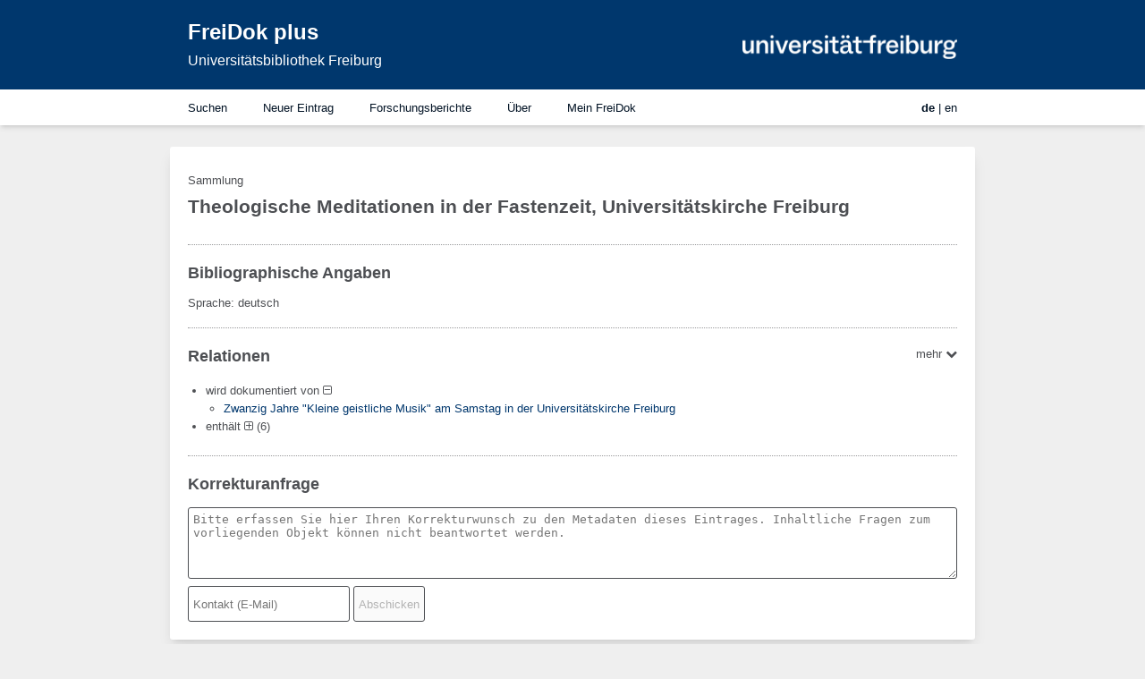

--- FILE ---
content_type: text/html; charset=UTF-8
request_url: https://freidok.uni-freiburg.de/data/883
body_size: 10975
content:
<!DOCTYPE html>
<html>

<head>
    <meta charset='utf-8' />
    <meta name="viewport" content="width=device-width, initial-scale=1" />

    
        <link rel="shortcut icon" href="/css/images/webtexte/favicon.ico" type="image/x-icon" />
    <meta name="dc.title" content="Theologische Meditationen in der Fastenzeit, Universitätskirche Freiburg" />
<meta name="dc.type" content="Collection" />
<meta name="dc.language" content="ger" />
<meta name="citation_title" content="Theologische Meditationen in der Fastenzeit, Universitätskirche Freiburg" />
<meta name="citation_online_date" content="2015-04-29" />
<meta name="citation_language" content="ger" />
<meta name="twitter:title" content="Theologische Meditationen in der Fastenzeit, Universitätskirche Freiburg" />
<meta name="twitter:site" content="@UniFreiburg" />
<meta name="twitter:url" content="https://freidok.uni-freiburg.de/data/883" />
<meta name="twitter:card" content="summary" />
<link rel="stylesheet" type="text/css" href="/assets/40e38f30/utils/font-awesome-4.3.0/css/font-awesome.min.css" />
<link rel="stylesheet" type="text/css" href="/assets/40e38f30/cd/freiburg_main.css" />
<script type="text/javascript" src="/assets/e9cef3dd/plugins/angular.min.js"></script>
<script type="text/javascript">
/*<![CDATA[*/
var freidokApp = angular.module('freidok_app', ['LpApp']);
var freidok_catalog_url = "https://katalog.ub.uni-freiburg.de/";
var freidok_fdb_url = "http://forschdb.verwaltung.uni-freiburg.de/servukl/forschdbukl.recherche0?xmldokumentart=Publikation&Variante=2&lfdnr=";
var freidok_base_path = "";
var freidok_base_url = "https://freidok.uni-freiburg.de";
var freidok_new_frontend_url = "https://freidok.uni-freiburg.de/_";
var freidok_main_css_path = "freiburg_main.css";

/*]]>*/
</script>
<title>FreiDok plus - Theologische Meditationen in der Fastenzeit, Universitätskirche Freiburg</title>
</head>

<body ><script type="text/javascript" src="/assets/e9cef3dd/utils/tabs2.js"></script>
<script type="text/javascript" src="/assets/e9cef3dd/utils/tree.js"></script>
<script type="text/javascript" src="/assets/e9cef3dd/utils/filters.js"></script>
<script type="text/javascript" src="/assets/e9cef3dd/utils/list_entity.js"></script>
<script type="text/javascript" src="/assets/e9cef3dd/landingpage/lp.js"></script>
<script type="text/javascript" src="/assets/e9cef3dd/utils/freidok_app_min.js"></script>

    <div ng-app='freidok_app' ng-controller="freidok_controller">
        <!-- Javascript-Hinweis -->
        <noscript>
            <DIV id='noScript'>
                Bitte aktivieren Sie Javascript, um diese Seite zu benutzen!<br>
                Please enable Javascript to use this service!
            </DIV>
        </noscript>

        <div id="msgbox" class="d_n ng-hide-animate" ng-show="msgbox.visible" ng-bind="msgbox.content"></div>
        <!-- Header oben -->
        <header class="header-landingpage">

            <div class="header_content">
   <div class="header_text">
      <span class="header_text_block">
         <!-- <a class="freidok_link" href="https://freidok.uni-freiburg.de">FreiDok plus</a><br> -->
         <a class="freidok_link" href="https://freidok.uni-freiburg.de/_">FreiDok plus</a><br>
         <a class="ub_link" href="https://www.ub.uni-freiburg.de">Universitätsbibliothek Freiburg</a>
      </span>
   </div>
   <a class="uni-logo" href="https://www.uni-freiburg.de"></a>
</div>        </header>

        <nav class="nav nav_site">
            <div class="nav-wrapper">

                <!-- gemeinsame Navigation -->
<nav class="nav-menu">
   <ul>

      <li>

         <!-- Ueberschrift -->
         <span ng-bind="language_data.top_nav_search"></span>

         <!-- Links (zunaechst unsichtbar) -->
         <ul class="nav-submenu">

            <!-- Freidok -->
            <!-- <li><a href="https://freidok.uni-freiburg.de/iss/freidok" ng-bind="language_data.top_nav_search_freidok"></a></li> -->

            <!-- Lopes -->
            <!-- <li><a href="https://freidok.uni-freiburg.de/iss/lopes" ng-bind="language_data.top_nav_search_person"></a></li> -->

            <!-- Freikost -->
            <!-- <li><a href="https://freidok.uni-freiburg.de/iss/freikost" ng-bind="language_data.top_nav_search_institution"></a></li> -->

            <!-- Project -->
            <!-- <li><a href="https://freidok.uni-freiburg.de/iss/project" ng-bind="language_data.top_nav_search_project"></a></li> -->

            <li><a href="https://freidok.uni-freiburg.de/_/search/publications" ng-bind="language_data.top_nav_search_freidok"></a></li>
            <li><a href="https://freidok.uni-freiburg.de/_/search/projects" ng-bind="language_data.top_nav_search_project"></a></li>
            <li><a href="https://freidok.uni-freiburg.de/_/search/persons" ng-bind="language_data.top_nav_search_person"></a></li>
            <li><a href="https://freidok.uni-freiburg.de/_/search/institutions" ng-bind="language_data.top_nav_search_institution"></a></li>
         </ul>
      </li>

      <!-- veroeffentlichen & archivieren -->
      <li>

         <!-- Ueberschrift -->
         <span ng-bind="language_data.top_nav_publish"></span>

         <!-- Links (zunaechst unsichtbar) -->
         <ul class="nav-submenu broad">

            <!-- Freidok-Eingabe Nachweis -->
            <li><a href="https://freidok.uni-freiburg.de/submission?mode=metadata" title="{{language_data.top_link_publication_hover}}">
                  <span ng-bind="language_data.top_nav_publish_metadata_submission"></span>
                  <p class="link-description" ng-bind="language_data.top_nav_publish_metadata_submission_desc"></p>
               </a></li>

                           <!-- Freidok-Eingabe Publikation -->
               <li><a href="https://freidok.uni-freiburg.de/site/submissionLogin?mode=pub" title="{{language_data.top_link_publication_hover}}">
                     <span ng-bind="language_data.top_nav_publish_submission"></span>
                     <p class="link-description" ng-bind="language_data.top_nav_publish_submission_desc"></p>
                  </a></li>
            
            <!-- Projekt-Eingabe -->
            <li>
               <!-- <a href="<php echo Yii::app()->params["freidokUrl"];>/submission/project" title="{{language_data.top_link_project_hover}}"> -->
               <a href="https://freidok.uni-freiburg.de/_/submit/project" title="{{language_data.top_link_project_hover}}">
                  <span ng-bind="language_data.top_nav_publish_project_submission"></span>
                  <p class="link-description" ng-bind="language_data.top_nav_publish_project_submission_desc"></p>
               </a>
            </li>

            <!-- Aktivität-Eingabe -->
            <li><a href="https://freidok.uni-freiburg.de/_/submit/activity" title="{{language_data.top_link_bwa_hover}}">
                  <span ng-bind="language_data.top_nav_publish_bwa_submission"></span>
                  <p class="link-description" ng-bind="language_data.top_nav_publish_bwa_submission_desc"></p>
               </a></li>
         </ul>
      </li>

      <!-- Forschungsberichte -->
      <li>

         <span ng-bind="language_data.top_nav_myfreidok_reports"></span>
         <ul class="nav-submenu  broad">
            <li><a href="https://freidok.uni-freiburg.de/_/report/institution">
                  <span ng-bind="language_data.top_nav_research_reports_institutional"></span>
                  <p class="link-description" ng-bind="language_data.top_nav_research_reports_institutional_desc"></p>
               </a></li>

            <li><a href="https://freidok.uni-freiburg.de/_/report/person">
                  <span ng-bind="language_data.top_nav_research_reports_personal"></span>
                  <p class="link-description" ng-bind="language_data.top_nav_research_reports_personal_desc"></p>
               </a></li>
         </ul>
      </li>

      <!-- ueber FreiDok plus -->
      <li>

         <!-- Ueberschrift -->
         <span ng-bind="language_data.top_nav_about_fis"></span>

         <!-- Links (zunaechst unsichtbar) -->
         <ul class="nav-submenu">

            <!-- About -->
            <li><a href="https://freidok.uni-freiburg.de/_/site/about" ng-bind="language_data.top_nav_about_fis_about"></a></li>

            <!-- Schnittstellen -->
            <li><a href="https://freidok.uni-freiburg.de/_/site/interfaces" ng-bind="language_data.top_nav_about_interfaces"></a></li>

            <!-- Hilfe -->
            <li><a href="https://freidok.uni-freiburg.de/_/site/help" ng-bind="language_data.top_nav_about_fis_help"></a></li>

            <!-- Kontakt -->
            <li><a href="https://freidok.uni-freiburg.de/_/site/contact" ng-bind="language_data.top_nav_about_fis_contact"></a></li>
         </ul>
      </li>

      <!-- myFreiDok -->
      <li>

         <!-- Ueberschrift -->
         <span ng-bind="language_data.top_nav_myfreidok"></span>

         <!-- Links (zunaechst unsichtbar) -->
         <ul class="nav-submenu broad">


                           <li><a href="https://freidok.uni-freiburg.de/myFreidok">
                     <span ng-bind="language_data.top_nav_login"></span>
                     <p class="link-description" ng-bind="language_data.top_nav_login_desc"></p>
                  </a></li>
            
            <!-- Profilseite -->
            <li><a href="https://freidok.uni-freiburg.de/myFreidok/viewProfile">
                  <span ng-bind="language_data.top_nav_myfreidok_profile"></span>
                  <p class="link-description" ng-bind="language_data.top_nav_myfreidok_profile_desc"></p>
               </a></li>

            <!-- Profilseite editieren -->
            <li><a href="https://freidok.uni-freiburg.de/myFreidok/profile">
                  <span ng-bind="language_data.top_nav_myfreidok_account"></span>
                  <p class="link-description" ng-bind="language_data.top_nav_myfreidok_account_desc"></p>
               </a></li>

                           <!-- ORCID-Verknüpfung -->
               <li><a href="https://freidok.uni-freiburg.de/_/orcid">
                     <span ng-bind="language_data.top_nav_myfreidok_orcid"></span>
                     <p class="link-description" ng-bind="language_data.top_nav_myfreidok_orcid_desc"></p>
                  </a></li>
            
            <!-- meine Einträge -->
            <li><a href="https://freidok.uni-freiburg.de/_/edit/publications">
                  <span ng-bind="language_data.top_nav_myfreidok_entries"></span>
                  <p class="link-description" ng-bind="language_data.top_nav_myfreidok_entries_desc"></p>
               </a></li>

            <!-- TAN-Generierung -->
            <li><a href="https://freidok.uni-freiburg.de/_/tan">
                  <span ng-bind="language_data.top_nav_myfreidok_tan_gen"></span>
                  <p class="link-description" ng-bind="language_data.top_nav_myfreidok_tan_gen_desc"></p>
               </a></li>

                     </ul>
      </li>
   </ul>
</nav><!-- Sprachauswahl -->
<div class="language_selection">

  <div>
    <span ng-class="{selected_language: language_used === 'de'}" ng-click="language_used = 'de';">de</span> |
    <span ng-class="{selected_language: language_used === 'en'}" ng-click="language_used = 'en';">en</span>
  </div>

  
  </div>            </div>
        </nav>
        <!-- Hauptinhalt der Seite -->
        <main class="main-landingpage">
            
<div ng-app="LpApp" ng-controller="LpCtrl" ng-init="setupLp('publications', {'publicationId': 883, 'maxPers': 25, 'lessPersAffiliations': 'true', 'available': 'issued'});" class="wrapper">

    
    <!-- Anzeige -->
    <div ng-show="lp_data">

        <!-- Wenn in Config aktiviert, wird ein roter Hinweisblock bei FDB-Titeln angezeigt, deren Metadaten noch nicht geprueft sind -->
                    <div ng-cloak ng-if="(lp_data.submission_type.type === 'import_orcid' || lp_data.submission_type.type === 'import_bulk_doi' || lp_data.submission_type.type === 'import_fdb') &&
                                 lp_data.state.metadata.type !== 'ok'" class="fdb-import-info-block">
                <b ng-bind="language_data['fdt:ui:publication_import_bulk_doi_info']"></b>
            </div>

        
        <!-- Kasten "zu diesem Eintrag gibt es eine neuere Version mit Link -->
        <div class="new_version_block" ng-repeat="(key, data) in (lp_data.reverse_relations | filter: {type: 'is_new_version_of_rev'}: true)">

            <!-- Text: "Zu diesem Eintrag existiert eine neuere Version" -->
            <span ng-bind="language_data.landing_page_documents_newer_version_available"></span>:

            <!-- Link auf neuere Version -->
            <a ng-href="{{data.link}}" ng-bind="language_data.landing_page_documents_link_to_newer_version"></a>
        </div>

        <!-- Titelblock links oben mit Bild rechts oben -->
        <div class="titleAndImage">

            <!-- Titel und Personeninfos links -->
            <div class="title">

                <!-- Doktype, OA-Logo und Lizenz -->
                <div class="d-flex align-items-center">

                    <!-- Dokumententyp -->
                    <div ng-bind="lp_data.pubtype.value"></div>

                    <!-- OA-Logo -->
                    <img class="m_l_5" alt="OA Logo" ng-if="lp_data.files_stat.has_cc_license" ng-src="https://freidok.uni-freiburg.de/css/images/oa-logo-small.png">
                </div>

                <!-- Titel des Eintrags -->
                <h1 class="title">
                    <!-- Titel -->
                    <span ng-bind-template="{{lp_data.titles[0].value}}"></span>
                </h1>

                <!-- weitere Titel -->
                <div class="subtitle" ng-if="lp_data.titles.length > 1">

                    <!-- Ueberschrift "weitere Titel" -->
                    <span class="header3" ng-bind="language_data.landing_page_documents_heading_additional_title"></span>
                    <div ng-repeat="(key, data) in lp_data.titles" ng-if="!$first" ng-bind-template="{{data.value}} [{{data.language_value}}]"></div>
                </div>

                <!-- Info bei Bachelor-, Master- und Studienarbeiten ohne Personen, dass aus datenschutzrechtlichen Gruenden keine Personeninfos angezeigt werden -->
                <div ng-if="(lp_data.persons | filter: {type: 'author'}: true).length <= 0 && ['bachelor_thesis', 'master_thesis', 'study_thesis', 'magister_thesis', 'state_exam', 'diploma_thesis'].indexOf(lp_data.pubtype.type) >= 0" class="no_authors" ng-bind="language_data.note_bachelor_no_persons">
                </div>

                <!-- Personen, Affiliations, Funktionen -->
                <div id="personen" class="m_t_10 m_b_10">

                    <!-- Ueber Personen gehen -->
                    <span class="personen m_r_10 m_b_5 d-inline-flex" ng-repeat="(key, data) in (lp_data.persons | filter: {type: '!advisor'}: true) | filter: {type: '!reviewer'}: true | filter: {type: '!second_reviewer'}: true">

                        <!-- Name mit Link + ggf. ORCID-Logo -->
                        <span class="d-inline-flex align_items_center" ng-if="data.link">
                            <a ng-href="{{data.link}}">{{data.value}}</a>
                            <a ng-href="{{data.orcid_link}}" ng-if="data.orcid_link && data.orcid_validated">
                                <img alt='ORCID logo' src='https://freidok.uni-freiburg.de/css/images/orcid_16x16.png' class='orcid'>
                            </a>
                        </span>
                        <span class='d-inline-flex align_items_center' ng-if="!data.link" ng-bind="data.value"></span>

                        <!-- Rolle (nur, wenn nicht Autor) -->
                        <span class="m_l_5 font-weight-normal" ng-if="data.type != 'author'" ng-bind="'[' + data.type_value + ']'"></span>

                        <!-- Hochgestellte Infos -->
                        <sup class="d-inline-flex m_l_2">
                            <!-- Affiliation als Zahlen 1,2 -->
                            <span ng-if="data.affiliations.length > 0" class="inst_for_pers">
                                <span ng-repeat="inst in data.affiliations">{{inst.sup_no}}{{$last ? '' : ','}}</span>
                            </span>

                            <!-- Wenn bei Person Affiliation + Funktion gesetzt ist, Komma als Trenner einfuegen -->
                            <span ng-if="data.affiliations.length > 0 && (data.author_function.type || data.is_corresponding_author)">,</span>

                            <!-- Funktion als Buchstabe a,b -->
                            <span ng-if="data.author_function.type" class="inst_for_pers">{{data.author_function.sup_no}}<span ng-if="data.is_corresponding_author">,</span></span>

                            <!-- Briefumschlag, wenn Korr. Autor -->
                            <span ng-if="data.is_corresponding_author" class="inst_for_pers m_l_2">
                                <i class="fa fa-envelope-o"></i>
                            </span>
                        </sup>
                    </span>
                    <span ng-if="lp_data.persons_stat.additional_count > 0" class="bold">et al.</span>
                </div>

                <!-- Mehr Personen-Infos anzeigen (sofern mind. 1 Affi. oder 1. Pers-Fkt gesetzt ist) -->
                <div class="cursor-pointer m_t_10 m_b_10" ng-if="lp_data.affiliations_list.length > 0 || lp_data.functions_list.length > 0 || lp_data.persons_stat.total_count > 25">
                    <span ng-click="showAdditionalAuthorInfo()" ng-if="(lp_data.affiliations_list.length > 0 || lp_data.functions_list.length > 0) && lp_data.persons_stat.total_count > 25 && !show_additional_author_info && !show_all_authors">
                        {{language_data.landing_page_publications_show_more_persons_and_details}} <i class="fa fa-chevron-down"></i></span>
                    <span ng-click="showAdditionalAuthorInfo()" ng-if="(((lp_data.affiliations_list.length > 0 || lp_data.functions_list.length > 0) === show_additional_author_info) || show_additional_author_info) && lp_data.persons_stat.total_count > 25 && !show_all_authors">
                        {{language_data.landing_page_publications_show_more_persons}} <i class="fa fa-chevron-down"></i></span>
                    <span ng-click="showAdditionalAuthorInfo()" ng-if="(lp_data.affiliations_list.length > 0 || lp_data.functions_list.length > 0) && lp_data.persons_stat.total_count <= 25 && !show_additional_author_info">
                        {{language_data.landing_page_publications_show_more_details}} <i class="fa fa-chevron-down"></i></span>
                    <span ng-click="hideAdditionalAuthorInfo()" ng-if="(lp_data.affiliations_list.length > 0 || lp_data.functions_list.length > 0) && lp_data.persons_stat.total_count > 25 && show_additional_author_info && show_all_authors">
                        {{language_data.landing_page_publications_show_less_persons_and_details}} <i class="fa fa-chevron-up"></i></span>
                    <span ng-click="hideAdditionalAuthorInfo()" ng-if="!(lp_data.affiliations_list.length > 0 || lp_data.functions_list.length > 0) && lp_data.persons_stat.total_count > 25 && show_all_authors">
                        {{language_data.landing_page_publications_show_less_persons}} <i class="fa fa-chevron-up"></i></span>
                    <span ng-click="hideAdditionalAuthorInfo()" ng-if="(lp_data.affiliations_list.length > 0 || lp_data.functions_list.length > 0) && lp_data.persons_stat.total_count <= 25 && show_additional_author_info">
                        {{language_data.landing_page_publications_show_less_details}} <i class="fa fa-chevron-up"></i></span>
                    <i class="fa fa-spinner fa-spin" ng-show="display_data.loading"></i>
                </div>

                <!-- Zusatzinformationen (Fussnoten) der beteiligten Personen -->
                <div id="additional_author_info" ng-show="show_additional_author_info && (lp_data.affiliations_list.length > 0 || lp_data.functions_list.length > 0)">

                    <!-- Ueber Liste der Affiliations bei diesem Titel gehen -->
                    <div>
                        <div ng-repeat="inst in lp_data.affiliations_list">

                            <!-- Zahl -->
                            <span class="label" ng-bind="inst.sup_no"></span>

                            <!-- Link auf Institution + Institutionsnam -->
                            <a ng-if="inst.link" ng-href="{{inst.link}}" ng-bind="inst.value"></a>
                            <span ng-if="!inst.link" ng-href="{{inst.link}}" ng-bind="inst.value"></span>
                        </div>
                    </div>

                    <!-- Ueber Liste der Personen-Funktionen bei diesem Titel gehen -->
                    <div ng-class="{'m_t_10': lp_data.affiliations_list.length}" ng-if="lp_data.functions_list.length > 0">
                        <div ng-repeat="func in lp_data.functions_list">

                            <!-- Buchstabe -->
                            <span class="label" ng-bind="func.sup_no"></span>

                            <!-- Funktionsname -->
                            <span ng-bind="func.value"></span>
                        </div>
                    </div>

                    <!-- Breifumschlag, wenn Korr. Autor gesetzt -->
                    <div class="m_t_10" ng-if="(lp_data.persons | filter: {is_corresponding_author: true}: true).length > 0">
                        <i class="fa fa-envelope-o label"></i>
                        <span ng-bind="language_data.attribute_person_function_corresponding_author_desc"></span>
                    </div>
                </div>

                <!-- Uebersicht der Institutionen (Feld corporate) -->
                <div id="institutionen" class="m_t_10" ng-show="lp_data.institutions.length">

                    <!-- Ueber Inst. gehen -->
                    <span class="institutionen" ng-repeat="(key, data) in lp_data.institutions | filter: {type: '!grantor'}">

                        <!-- Name mit Link -->
                        <a ng-if="data.link" ng-href="{{data.link}}" ng-bind="data.value"></a>
                        <span ng-if="!data.link" ng-bind="data.value"></span>

                        <!-- Rolle -->
                        <span class="font-weight-normal" ng-if="data.type !== 'contributor'" ng-bind="'[' + data.type_value + ']'"></span>{{$last ? '' : ', '}}
                    </span>
                </div>

                <!-- embargo (wird von json-api derzeit auf alle dateien gleichermaßen gesetzt: nur die erste anzeigen -->
                <div class="landingpage-embargo" ng-if="lp_data.files_stat.has_embargo" ng-bind-template="{{language_data.landing_page_documents_text_files_embargo}} {{lp_data.embargo.value}}">
                </div>
            </div>

            <!-- Vorschaubild rechts -->
            <div class="previewImage" ng-if="lp_data.preview_image.link">
                <div ng-if="lp_data.preview_image.link" ng-class="zoomed ? 'zoomout':'zoomin'" ng-click="zoomed = !zoomed" ng-style="zoomed ? {'background-image':'url({{lp_data.preview_image.thumbnail900}})'} : {'background-image':'url({{lp_data.preview_image.thumbnail200}})'}" id="previewImage"></div>
                <div ng-if="!lp_data.preview_image.link" class="fa fa-file" id="previewImage"></div>
            </div>
        </div>

        <hr />

        <!-- Quellenangabe -->
        <div class="landingPageDiv" ng-show="lp_data.source_journal.length > 0 || lp_data.source_compilation.length > 0 || lp_data.source_other.length > 0">

            <!-- Ueberschrift "Erschienen in" -->
            <span class="header2" ng-bind="language_data.landing_page_documents_heading_source"></span>

            <!-- Quellen Journal, Zeitschrift) -->
            <div class="m_t_10" ng-repeat="(key, data) in lp_data.source_journal">

                <!-- 1. Zeile: Freitext, wenn kein Zeitschriftentitel gesetzt -->
                <div class="d-flex" ng-if="data.value && !data.title">
                    <span>{{data.value}}</span>

                    <!-- DOI extrahieren -->
                    <span ng-repeat="(pub_id_key, pub_id_data) in lp_data.pub_ids">
                        <span ng-if="pub_id_data.type === 'doi'">.
                            <a ng-href="{{pub_id_data.link}}">{{pub_id_data.link}}</a></span>
                    </span>
                </div>

                <!-- 1. Zeile: Zeitschrift, Band, Jahr, etc + DOI, wenn Zeitschriftentitel gesetzt -->
                <div class="d-flex" ng-if="data.title">
                    <span ng-if="data.title"><b>{{data.title}}</b></span>
                    <span ng-if="data.title && data.volume">, </span>
                    <span ng-if="data.volume">&nbsp;{{data.volume}}</span>
                    <span ng-if="data.year">&nbsp;({{data.year}})</span>
                    <span ng-if="data.issue">,&nbsp;{{data.issue}}</span>
                    <span ng-if="data.page">,&nbsp;{{data.page}}</span>

                    <!-- DOI extrahieren -->
                    <span ng-repeat="(pub_id_key, pub_id_data) in lp_data.pub_ids">
                        <span ng-if="pub_id_data.type === 'doi'">.
                            <a ng-href="{{pub_id_data.link}}">{{pub_id_data.link}}</a></span>
                    </span>
                </div>

                <!-- 2. Zeile: ISSN -->
                <div ng-if="data.source_id">{{data.source_id_type_value}}:
                    <a ng-if="data.link" ng-href="{{data.link}}" ng-bind="data.source_id"></a>
                    <span ng-if="!data.link" ng-bind="data.source_id"></span>
                </div>

                <!-- 3. Zeile: Verlag -->
                <div class="d-flex" ng-if="data.publisher || data.place">
                    <span ng-if="data.place">{{data.place}}</span>
                    <span ng-if="data.publisher && data.place">&nbsp;:&nbsp;</span>
                    <span ng-if="data.publisher">{{data.publisher}}</span>
                </div>
            </div>

            <!-- Quelle Sammelband -->
            <div class="m_t_10" ng-repeat="(key, data) in lp_data.source_compilation">

                <!-- 1. Zeile: Freitext, wenn kein Sammelbandtitel gesetzt -->
                <div class="d-flex" ng-if="data.value && !data.title">{{data.value}}</div>

                <!-- 1. Zeile: Zitierform, wenn Sammelbandtitel gesetzt -->
                <div class="d-flex" ng-if="data.title">
                    <div ng-if="lp_data.common_title.value" ng-bind="lp_data.common_title.value"></div>
                    <div ng-if="lp_data.common_title.value && lp_data.common_title.numbering" ng-bind="', ' + lp_data.common_title.numbering"></div>
                    <div ng-if="lp_data.common_title.value || lp_data.common_title.numbering">&nbsp;/&nbsp;</div>
                    <div ng-if="data.persons">{{data.persons}}:&nbsp;</div>
                    <div ng-if="data.title">{{data.title}}.&nbsp;</div>
                    <div ng-if="data.edition">{{data.edition}}.&nbsp;</div>
                    <div ng-if="data.place">{{data.place}}&nbsp;:&nbsp;</div>
                    <div ng-if="data.publisher">{{data.publisher}},&nbsp;</div>
                    <div ng-if="data.year">{{data.year}},&nbsp;</div>
                    <div ng-if="data.page">{{data.page}}.&nbsp;</div>
                </div>

                <!-- 2. Zeile ID (z.B. ISBN) -->
                <div ng-if="data.source_id">{{data.source_id_type_value}}:
                    <a ng-if="data.link" ng-href="{{data.link}}" ng-bind="data.source_id"></a>
                    <span ng-if="!data.link" ng-bind="data.source_id"></span>
                </div>
            </div>
            <!-- Quelle Sonstige -->
            <div class="m_t_10" ng-repeat="(key, data) in lp_data.source_other">

                <!-- 1. Zeile: Freitext -->
                <div class="d-flex" ng-if="data.value">{{data.value}}</div>

            </div>
            <hr />
        </div>

        <!-- Weitere Angaben zur Ressource -->
        <div class="landingPageDiv" id="landingpage-addinfos">

            <!-- Ueberschrift "Bibliograph. Angaben" -->
            <span class="header2" ng-bind="language_data.landing_page_documents_heading_more_information"></span>

            <!-- Gesamttitel -->
            <div ng-if="lp_data.common_title.value || lp_data.common_title.numbering">
                <span ng-bind="language_data['fdt:concept:publication:common_title']"></span>:
                <span ng-bind="lp_data.common_title.value"></span><span ng-if="lp_data.common_title.value && lp_data.common_title.numbering" ng-bind="', '"></span>
                <span ng-bind="lp_data.common_title.numbering"></span>
            </div>
            <!-- Edition -->
            <div ng-if="lp_data.edition.value" ng-bind-template="{{language_data['fdt:concept:publication:edition']}}: {{lp_data.edition.value}}">
            </div>

            <!-- Erstellungsjahr -->
            <div ng-if="lp_data.publication_year.value" ng-bind-template="{{language_data.landing_page_documents_label_publication_date}}: {{lp_data.publication_year.value}}">
            </div>

            <!-- Erscheinungsdatum -->
            <div ng-if="lp_data.publication_date.value" ng-bind-template="{{language_data['fdt:concept:publication:publication_date']}}: {{lp_data.publication_date.value}}">
            </div>

            <!-- Verlag -->
            <div ng-if="lp_data.publisher.value">
                <span ng-bind="language_data.label_field_meta_additional_sourcejournal_publisher"></span>: <span ng-bind="lp_data.publisher.value"></span>
            </div>

            <!-- Verlagsort -->
            <div ng-if="lp_data.publisher.place">
                <span ng-bind="language_data.label_field_meta_additional_sourcejournal_place"></span>: <span ng-bind="lp_data.publisher.place"></span>
            </div>

            <!-- Umfangsangabe -->
            <div class="landingPageDiv" ng-if="lp_data.size">

                <!-- Seiten (Umfang) -->
                <div ng-if="lp_data.size.pages">
                    <span ng-bind="language_data.label_field_meta_additional_size_pages"></span>: <span ng-bind="lp_data.size.pages"></span>
                </div>

                <!-- Illustrationen (ohne einleitendes Label) -->
                <div ng-if="lp_data.size.illustrations">
                    <span ng-bind="lp_data.size.illustrations"></span>
                </div>
            </div>

            <!-- doc_ids -->
            <span ng-repeat="(key, data) in lp_data.pub_ids">

                <!-- URN+ISBN immer -->
                <span ng-if="data.type === 'urn' || data.type === 'isbn'">
                    <span ng-bind="data.type_value"></span>:
                    <a ng-if="data.value && data.link" ng-href="{{data.link}}" ng-bind="data.value"></a>
                    <span ng-if="data.value && !data.link" ng-bind="data.value"></span>
                </span>

                <!-- DOI, nur wenn kein Quellenblock sichtbar -->
                <span ng-if="data.type === 'doi' && !lp_data.source_journal[0].value && !lp_data.source_journal[0].title">
                    <span ng-bind="data.type_value"></span>:
                    <a ng-if="data.value && data.link" ng-href="{{data.link}}" ng-bind="data.value"></a>
                    <span ng-if="data.value && !data.link" ng-bind="data.value"></span>
                </span>
            </span>

            <!-- URL external -->
            <span ng-repeat="(key, data) in lp_data.files_external | filter: {type: 'landingpage_visible'}: true">
                <span>URL</span>: <a ng-href="{{data.link}}" ng-bind="data.value"></a>
            </span>

            <!-- Reihenangabe -->
            <div class="landingPageDiv" ng-repeat="(key, data) in lp_data.series">

                <!-- Name der Reihe und Zählung -->
                <div ng-if="data.value" class="d-flex">
                    <span ng-bind="language_data.label_field_meta_additional_series_name"></span>:&nbsp;
                    <span ng-bind="data.value"></span>
                    <span ng-if="data.numbering" ng-bind="', ' + data.numbering"></span>
                </div>
            </div>

            <!-- Sprachen -->
            <span ng-show="lp_data.languages.length > 0">
                <span ng-bind="language_data.landing_page_documents_label_language"></span>:
                <span ng-repeat="data in lp_data.languages"><span ng-bind="data.value"></span><span ng-if="!$last">, </span></span>
            </span>

            <!-- Schlagwoerter (GND + freie) mit Link auf Suche -->
            <div ng-if="lp_data.keywords.length > 0 || lp_data.keywords_uncontrolled.length > 0" class="d-flex no-wrap">
                <label>{{language_data.landing_page_documents_heading_keywords}}:&nbsp;</label>
                <div class="d-flex">
                    <!-- GND Schlagwoerter -->
                    <span ng-repeat="(key, data) in lp_data.keywords" class="d-flex">
                        <a ng-href="https://freidok.uni-freiburg.de/iss/freidok?lpsearch={{data.value}}">{{data.value}}</a>
                        <span ng-if="!$last || lp_data.keywords_uncontrolled.length > 0">,&nbsp;</span>
                    </span>

                    <!-- freie Schlagwoerter -->
                    <span ng-repeat="(key, data) in lp_data.keywords_uncontrolled" class="d-flex">
                        <a ng-href="https://freidok.uni-freiburg.de/iss/freidok?lpsearch={{data.value}}">{{data.value}}</a>
                        <span ng-if="!$last">,&nbsp;</span>
                    </span>
                </div>
            </div>

            <!-- DDC-Klassifikation -->
            <span ng-if="lp_data.classifications.length">
                <label class="flex-1">{{language_data.landing_page_documents_heading_classifications}}:&nbsp;</label>
                <span ng-repeat="(key, data) in lp_data.classifications">
                    <span ng-if="data.value_long.length > 0">
                        <span>{{data.value_long}}</span><span ng-if="!$last">,</span>
                    </span>
                </span>
            </span>

            <span ng-if="lp_data.conference.name || lp_data.conference.place || lp_data.conference.period">
                <label class="flex-1" ng-bind="language_data['fdt:concept:publication:conference']"></label>:
                <span ng-if="lp_data.conference.number">{{lp_data.conference.number}} </span>{{lp_data.conference.name}}<span ng-if="lp_data.conference.place"><span ng-if="lp_data.conference.number || lp_data.conference.name">, </span>{{lp_data.conference.place}}</span><span ng-if="lp_data.conference.period"><span ng-if="lp_data.conference.number || lp_data.conference.name || lp_data.conference.place">, </span>{{lp_data.conference.period}}</span>
            </span>
            <hr>
        </div>

        <!-- Beschreibung / Inhaltsverzeichnis -->
<div ng-app="Tabs2App" ng-controller="Tabs2Ctrl" class="landingPageDiv" ng-init="loadTabData('abstracts', 'language');" ng-show="lp_data.abstracts | getSizeOfJsonArray">

    <!-- Ueberschrift "Beschreibung" -->
            <span class="header2" ng-bind="language_data.landing_page_documents_heading_abstract"></span>
    
    <!-- Tabs -->
    <ul class="tabs">
        <li ng-repeat="tabkey in getTabs(tabData)">
            <div class="tabsHeader" ng-click="onClickTab(tabkey)" ng-class="{ 'active selected': isSelected(tabkey) }" ng-bind="tabData[tabkey].header">
            </div>
        </li>
    </ul>

    <!-- Tabinhalt -->
    <div class="landingPageDiv tabContent pre-wrap" ng-if="tabData[currentTab].content.length === 1" ng-bind="tabData[currentTab].content[0]">
    </div>
    <div class="landingPageDiv tabContent fsp" ng-if="tabData[currentTab].content.length > 1">
        <ul class="ul_with_padding">
            <li ng-repeat="entry in tabData[currentTab].content" ng-bind="entry"></li>
        </ul>
    </div>
    <hr>
</div>
        <!-- Beschreibung / Inhaltsverzeichnis -->
<div ng-app="Tabs2App" ng-controller="Tabs2Ctrl" class="landingPageDiv" ng-init="loadTabData('descriptions', 'type');" ng-show="lp_data.descriptions | getSizeOfJsonArray">

    <!-- Ueberschrift "Beschreibung" -->
            <span class="header2" ng-bind="language_data.landing_page_documents_heading_description"></span>
    
    <!-- Tabs -->
    <ul class="tabs">
        <li ng-repeat="tabkey in getTabs(tabData)">
            <div class="tabsHeader" ng-click="onClickTab(tabkey)" ng-class="{ 'active selected': isSelected(tabkey) }" ng-bind="tabData[tabkey].header">
            </div>
        </li>
    </ul>

    <!-- Tabinhalt -->
    <div class="landingPageDiv tabContent pre-wrap" ng-if="tabData[currentTab].content.length === 1" ng-bind="tabData[currentTab].content[0]">
    </div>
    <div class="landingPageDiv tabContent fsp" ng-if="tabData[currentTab].content.length > 1">
        <ul class="ul_with_padding">
            <li ng-repeat="entry in tabData[currentTab].content" ng-bind="entry"></li>
        </ul>
    </div>
    <hr>
</div>
        <!-- Förderer -->
        <div ng-if="lp_data.fundings.length > 0">

            <!-- Ueberschrift "Förderer" -->
            <span class="header2" ng-bind="language_data.landing_page_publications_heading_funding"></span>

            <!-- Zugehoerigen Inst. -->
            
<div ng-app="TreeApp" ng-controller="TreeCtrl" class="landingPageDiv" ng-init="setupTree('fundings', '1', '', '', '10', 'grantnumber', 'landing_page_institutions_text_institution_');">

    <div ng-show="display_data.loading">
        <span class="fa fa-spinner fa-spin m_l_5"></span> <span ng-bind="language_data['fdt:ui:loading']"></span>
    </div>
    <div ng-show="!display_data.loading">
                <tree-entry treedata="tree_data_full" parent_id="#"></tree-entry>
    </div>
</div>
            <hr />
        </div>

        <div ng-if="lp_data.files_stat.count === 0 && ['collection', 'periodical'].indexOf(lp_data.pubtype.type) === - 1" class="landingPageDiv">
            <!-- Hinweis bei bibl. Zitaten auf ext. Links, wenn keine Datei vorhanden -->
            <div class="availability-box">

                <!-- Ueberschrift "Header" -->
                <h2 ng-bind="language_data.landing_page_documents_heading_availability"></h2>

                <div class="licenseButtonsInner" ng-if="lp_data.license.type">
                    <!-- Lizenz anzeigen Button -->
                    <button class="toggleLicense cursor-pointer" ng-show="lp_data.files_license.type && lp_data.license.type !=='pdm'" ng-click="display_data.licenseVisible = !display_data.licenseVisible; display_data.allianzVisible = false;">

                        <!-- Ueberschrift Lizenz -->
                        <span class="licenseHeader" ng-bind="language_data.landing_page_documents_heading_license"></span>

                        <!-- CC-Icon anzeigen -->
                        <img ng-src="https://freidok.uni-freiburg.de/css/images/license/{{lp_data.files_license.type}}.svg" alt="{{lp_data.files_license.type_value}}" height="32" />
                    </button>

                    <!-- Lizenztyp -->
                    <div class="toggleLicense cursor-pointer" ng-show="lp_data.license.type && (!lp_data.files_license.type || lp_data.license.type ==='pdm')" ng-click="display_data.licenseVisible = !display_data.licenseVisible; display_data.allianzVisible = false;">

                        <!-- Ueberschrift Lizenz -->
                        <span class="licenseHeader" ng-bind="language_data.landing_page_documents_heading_license"></span>

                        <!-- CC-Icon anzeigen -->
                        <img ng-src="https://freidok.uni-freiburg.de/css/images/license_type/{{lp_data.license.type}}.svg" alt="{{lp_data.license.type_value}}" height="32" />
                    </div>
                </div>
                <!-- Allianz-Lizenz, nur anzeigen, wenn erwerbungsart === Allianzlizenz -->
<div class="landingPageDiv licenseBlock" ng-show="display_data.allianzVisible && lp_data.acquisition_type.type === 'deepgreen'">

    <!-- Allianz schliessen Button -->
    <i class="fa fa-times closeLicense" ng-click="display_data.allianzVisible = false"></i>

    <!-- Lizenz ausgeben -->
    <div id="license" class="landingPageDiv">
        <div class="landingpage-license-text-and-icon">
            <div class="license-prev">
                <div class="landingpage-license-icon">
                    <img ng-src="https://freidok.uni-freiburg.de/css/images/acquisition_type/deepgreen.png" alt="DFG" height="22" />

                    <div ng-bind-html="explicitlyTrustedHtml(language_data.text_acquisition_type_preview_deepgreen)"></div>
                </div>
            </div>
        </div>
    </div>
</div>

<!-- Lizenz ausgeben -->
<div ng-show="display_data.licenseVisible" id="license" class="licenseBlock">

    <!-- Lizenz schliessen Button -->
    <i class="fa fa-times closeLicense" ng-click="display_data.licenseVisible = false"></i>

    <!-- Detail-Anzeige für Lizenz -->
    <div class="landingpage-license-text-and-icon" ng-show="lp_data.files_license.type && lp_data.license.type !== 'pdm'">

        <!-- Bei Urheberrecht -> Nur Text anzeigen -->
        <div ng-show="lp_data.files_license.type == 'urheberrecht_1_0'" class="landingpage-licence-text license-prev">
            <span ng-bind="lp_data.files_license.type_value"></span>&nbsp;
            <a ng-href="{{lp_data.files_license.link}}" class="link fa fa-external-link" target="_blank"></a>
        </div>

        <!-- Bei CC-Lizenzen -->
        <div class="license-prev" ng-show="lp_data.files_license.type != 'urheberrecht_1_0'">
            <div class="landingpage-license-icon">

                <!-- CC-Icon anzeigen -->
                <img ng-src="https://freidok.uni-freiburg.de/css/images/license/{{lp_data.files_license.type}}.svg" alt="{{lp_data.files_license.type_value}}" height="32" />

                <div ng-show="lp_data.files_license.type == 'other_license_1_0'" ng-bind="lp_data.files_license.type_value"></div>

                <!-- Kombi aus Title, Namensnennung und CC-Lizenztyp anzeigen -->
                <div ng-show="lp_data.files_license.type != 'other_license_1_0'">
                    <!-- Titel -->
                    <span ng-bind="lp_data.titles[0].value"></span>

                    <!-- Version, falls vorhanden -->
                    <span ng-if="lp_data.edition.value" ng-bind="' [' + lp_data.edition.value + ']'"></span><br>

                    <!-- von -->
                    <span ng-bind="language_data.text_license_preview_by" ng-if="lp_data.files_license.cc_by_name"></span><br>
                    <span ng-bind="lp_data.files_license.cc_by_name"></span><br><br>

                    <!-- ist lizensiert unter -->
                    <span ng-bind="language_data.text_license_preview_is_licensed"></span><br>

                    <!-- Link auf CC-Lizenz -->
                    <a ng-href="{{lp_data.files_license.link}}" ng-bind-html="explicitlyTrustedHtml(lp_data.files_license.type_value)" target="_blank"></a>
                </div>
            </div>
        </div>
    </div>

    <!-- Lizenztyp Details -->
    <div class="landingpage-license-text-and-icon" ng-show="lp_data.license.type === 'pdm' || !lp_data.files_license.type">

        <!-- Bei Urheberrecht -> Nur Text anzeigen -->
        <div ng-show="lp_data.license.type == 'urheberrecht'" class="landingpage-licence-text license-prev">
            <span ng-bind="lp_data.license.type_value"></span>&nbsp;
            <a ng-href="{{lp_data.license.link}}" class="link fa fa-external-link" target="_blank"></a>
        </div>

        <!-- Bei CC-Lizenzen -->
        <div class="license-prev" ng-show="lp_data.license.type != 'urheberrecht'">
            <div class="landingpage-license-icon">

                <!-- CC-Icon anzeigen -->
                <img ng-src="https://freidok.uni-freiburg.de/css/images/license_type/{{lp_data.license.type}}.svg" alt="{{lp_data.license.type_value}}" height="32" />

                <div ng-show="lp_data.license.type == 'other_license'" ng-bind="lp_data.license.type_value"></div>

                <!-- Kombi aus Title, Namensnennung und CC-Lizenztyp anzeigen -->
                <div ng-show="lp_data.license.type != 'other_license'">
                    <!-- Titel -->
                    <span ng-bind="lp_data.titles[0].value"></span>

                    <!-- Version, falls vorhanden -->
                    <span ng-if="lp_data.edition.value" ng-bind="' [' + lp_data.edition.value + ']'"></span><br>

                    <!-- ist lizensiert unter -->
                    <span ng-bind="language_data.text_license_preview_is_licensed"></span><br>

                    <!-- Link auf CC-Lizenz -->
                    <a ng-href="{{lp_data.license.link}}" ng-bind-html="explicitlyTrustedHtml(lp_data.license.type_value)" target="_blank"></a>
                </div>
            </div>
        </div>
    </div>
</div>
                <!-- Info auf externe Links -->
                <div ng-if="(lp_data.pub_ids | filter: {type: '!emulation_id'}: true).length > 0 || lp_data.files_external.length > 0" ng-bind-html="explicitlyTrustedHtml(language_data.landing_page_documents_availability_text)"></div>

                <!-- Info auf externe Links -->
                <div ng-if="(lp_data.pub_ids | filter: {type: '!emulation_id'}: true).length === 0 && lp_data.files_external.length === 0" ng-bind-html="explicitlyTrustedHtml(language_data.landing_page_documents_short_availability_text)"></div>

                <!-- doc_ids (urn, doi, ppn) mit passendem Label anzeigen -->
                <span ng-repeat="(key, data) in lp_data.pub_ids | filter: {type: '!emulation_id'}: true">
                    <div ng-switch on="data.type">
                        <div class="animate-switch" ng-switch-when="isbn|ppn|issn" ng-switch-when-separator="|">
                            <label ng-bind="language_data.landing_page_documents_availability_label_catalog"></label>: <a ng-href="{{data.link}}" ng-bind-template="{{data.type_value}} {{data.value}}"></a>
                        </div>
                        <div class="animate-switch" ng-switch-when="doi">
                            <label ng-bind="language_data.landing_page_documents_availability_label_publishersite"></label>: <a ng-href="{{data.link}}" ng-bind-template="{{data.type_value}} {{data.value}}"></a>
                        </div>
                        <div class="animate-switch" ng-switch-when="arxiv|patent_id|url|patent_eu_id" ng-switch-when-separator="|">
                            <label ng-bind="language_data.landing_page_documents_availability_label_url"></label>: <a ng-href="{{data.link}}" ng-bind-template="{{data.type_value}} {{data.value}}"></a>
                        </div>
                    </div>
                </span>
                <span ng-repeat="(key, data) in lp_data.files_external">
                    <div ng-switch on="data.type">
                        <div class="animate-switch" ng-switch-when="landingpage_visible">
                            <label ng-bind="language_data.landing_page_documents_availability_label_url"></label>: <a ng-href="{{data.link}}" ng-bind="data.value"></a>
                        </div>
                    </div>
                </span>
            </div>
            <hr>
        </div>

        <!-- Ressourcen, nur anzeigen, wenn aktive Dateien vorhanden sind -->
        <div class="landingPageDiv" ng-if="lp_data.files_stat.count > 0 && !lp_data.files_stat.has_embargo">

            <!-- Ueberschrift "Dateien" -->
            <span class="header2 p_b_10" ng-bind="language_data.landing_page_documents_heading_resources"></span>

            <!-- Lizenz Buttons Block -->
            <div class="licenseButtons" ng-show="lp_data.license.type_value || lp_data.files_license.type || lp_data.acquisition_type.type === 'deepgreen'">

                <!-- Allianz anzeigen Button -->
                <button class="toggleLicense cursor-pointer m_r_5" ng-show="lp_data.acquisition_type.type === 'deepgreen'" ng-click="display_data.allianzVisible = !display_data.allianzVisible; display_data.licenseVisible = false;">

                    <!-- Ueberschrift Lizenz -->
                    <span class="licenseHeader" ng-bind="language_data.attribute_erwerbungsart_deepgreen_desc"></span>

                    <!-- Allianz Logo -->
                    <img class="m_t_5" src="https://freidok.uni-freiburg.de/css/images/acquisition_type/deepgreen.png" alt="DFG" height="22" />
                </button>

                <!-- Lizenz anzeigen Button -->
                <button class="toggleLicense cursor-pointer" ng-show="lp_data.files_license.type && lp_data.license.type !=='pdm'" ng-click="display_data.licenseVisible = !display_data.licenseVisible; display_data.allianzVisible = false;">

                    <!-- Ueberschrift Lizenz -->
                    <span class="licenseHeader" ng-bind="language_data.landing_page_documents_heading_license"></span>

                    <!-- CC-Icon anzeigen -->
                    <img ng-src="https://freidok.uni-freiburg.de/css/images/license/{{lp_data.files_license.type}}.svg" alt="{{lp_data.files_license.type_value}}" height="32" />
                </button>

                <!-- Lizenztyp -->
                <div class="toggleLicense cursor-pointer" ng-show="lp_data.license.type && (!lp_data.files_license.type || lp_data.license.type ==='pdm')" ng-click="display_data.licenseVisible = !display_data.licenseVisible; display_data.allianzVisible = false;">

                    <!-- Ueberschrift Lizenz -->
                    <span class="licenseHeader" ng-bind="language_data.landing_page_documents_heading_license"></span>

                    <!-- CC-Icon anzeigen -->
                    <img ng-src="https://freidok.uni-freiburg.de/css/images/license_type/{{lp_data.license.type}}.svg" alt="{{lp_data.license.type_value}}" height="32" />
                </div>
            </div>
            <!-- Allianz-Lizenz, nur anzeigen, wenn erwerbungsart === Allianzlizenz -->
<div class="landingPageDiv licenseBlock" ng-show="display_data.allianzVisible && lp_data.acquisition_type.type === 'deepgreen'">

    <!-- Allianz schliessen Button -->
    <i class="fa fa-times closeLicense" ng-click="display_data.allianzVisible = false"></i>

    <!-- Lizenz ausgeben -->
    <div id="license" class="landingPageDiv">
        <div class="landingpage-license-text-and-icon">
            <div class="license-prev">
                <div class="landingpage-license-icon">
                    <img ng-src="https://freidok.uni-freiburg.de/css/images/acquisition_type/deepgreen.png" alt="DFG" height="22" />

                    <div ng-bind-html="explicitlyTrustedHtml(language_data.text_acquisition_type_preview_deepgreen)"></div>
                </div>
            </div>
        </div>
    </div>
</div>

<!-- Lizenz ausgeben -->
<div ng-show="display_data.licenseVisible" id="license" class="licenseBlock">

    <!-- Lizenz schliessen Button -->
    <i class="fa fa-times closeLicense" ng-click="display_data.licenseVisible = false"></i>

    <!-- Detail-Anzeige für Lizenz -->
    <div class="landingpage-license-text-and-icon" ng-show="lp_data.files_license.type && lp_data.license.type !== 'pdm'">

        <!-- Bei Urheberrecht -> Nur Text anzeigen -->
        <div ng-show="lp_data.files_license.type == 'urheberrecht_1_0'" class="landingpage-licence-text license-prev">
            <span ng-bind="lp_data.files_license.type_value"></span>&nbsp;
            <a ng-href="{{lp_data.files_license.link}}" class="link fa fa-external-link" target="_blank"></a>
        </div>

        <!-- Bei CC-Lizenzen -->
        <div class="license-prev" ng-show="lp_data.files_license.type != 'urheberrecht_1_0'">
            <div class="landingpage-license-icon">

                <!-- CC-Icon anzeigen -->
                <img ng-src="https://freidok.uni-freiburg.de/css/images/license/{{lp_data.files_license.type}}.svg" alt="{{lp_data.files_license.type_value}}" height="32" />

                <div ng-show="lp_data.files_license.type == 'other_license_1_0'" ng-bind="lp_data.files_license.type_value"></div>

                <!-- Kombi aus Title, Namensnennung und CC-Lizenztyp anzeigen -->
                <div ng-show="lp_data.files_license.type != 'other_license_1_0'">
                    <!-- Titel -->
                    <span ng-bind="lp_data.titles[0].value"></span>

                    <!-- Version, falls vorhanden -->
                    <span ng-if="lp_data.edition.value" ng-bind="' [' + lp_data.edition.value + ']'"></span><br>

                    <!-- von -->
                    <span ng-bind="language_data.text_license_preview_by" ng-if="lp_data.files_license.cc_by_name"></span><br>
                    <span ng-bind="lp_data.files_license.cc_by_name"></span><br><br>

                    <!-- ist lizensiert unter -->
                    <span ng-bind="language_data.text_license_preview_is_licensed"></span><br>

                    <!-- Link auf CC-Lizenz -->
                    <a ng-href="{{lp_data.files_license.link}}" ng-bind-html="explicitlyTrustedHtml(lp_data.files_license.type_value)" target="_blank"></a>
                </div>
            </div>
        </div>
    </div>

    <!-- Lizenztyp Details -->
    <div class="landingpage-license-text-and-icon" ng-show="lp_data.license.type === 'pdm' || !lp_data.files_license.type">

        <!-- Bei Urheberrecht -> Nur Text anzeigen -->
        <div ng-show="lp_data.license.type == 'urheberrecht'" class="landingpage-licence-text license-prev">
            <span ng-bind="lp_data.license.type_value"></span>&nbsp;
            <a ng-href="{{lp_data.license.link}}" class="link fa fa-external-link" target="_blank"></a>
        </div>

        <!-- Bei CC-Lizenzen -->
        <div class="license-prev" ng-show="lp_data.license.type != 'urheberrecht'">
            <div class="landingpage-license-icon">

                <!-- CC-Icon anzeigen -->
                <img ng-src="https://freidok.uni-freiburg.de/css/images/license_type/{{lp_data.license.type}}.svg" alt="{{lp_data.license.type_value}}" height="32" />

                <div ng-show="lp_data.license.type == 'other_license'" ng-bind="lp_data.license.type_value"></div>

                <!-- Kombi aus Title, Namensnennung und CC-Lizenztyp anzeigen -->
                <div ng-show="lp_data.license.type != 'other_license'">
                    <!-- Titel -->
                    <span ng-bind="lp_data.titles[0].value"></span>

                    <!-- Version, falls vorhanden -->
                    <span ng-if="lp_data.edition.value" ng-bind="' [' + lp_data.edition.value + ']'"></span><br>

                    <!-- ist lizensiert unter -->
                    <span ng-bind="language_data.text_license_preview_is_licensed"></span><br>

                    <!-- Link auf CC-Lizenz -->
                    <a ng-href="{{lp_data.license.link}}" ng-bind-html="explicitlyTrustedHtml(lp_data.license.type_value)" target="_blank"></a>
                </div>
            </div>
        </div>
    </div>
</div>
            <!-- Dateien -->
            <div id="ressources" class="landingPageDiv" data-block="file" ng-init="getFileExtensionInfo()">

                <!-- Liste der Files -->
                <li class="landingpage-resources-files" ng-repeat="(key, data) in lp_data.files | filter: {'file_state': '!D'}">

                    <!-- Zeile mit Vorschaubild, Dateinamen, Dateigroesse, Checksum und Download-Link -->
                    <div class="file-info-line">

                        <!-- Vorschaubild, wenn gesetzt -->
                        <div ng-if="data.preview_image.thumbnail90" ng-style="{'background-image':'url({{data.preview_image.thumbnail90}})'}" class="doc_prewiew_flex_item_image doc_preview_div"></div>

                        <!-- Standardsymbol, wenn kein Vorschaubild gesetzt ist -->
                        <div ng-if="!data.preview_image.thumbnail90" class="doc_prewiew_flex_item_image doc_preview_div zip"><i class="fa {{file_format_data[data.filename.substr(data.filename.lastIndexOf('.') + 1)].logo}} fa-4x"></i></div>

                        <!-- Dateiname mit checksum -->
                        <div class="landingpage-file-filename d-flex flex-dir-column">

                            <!-- Beschriftung der Datei (=Label) falls vorhanden -->
                            <div class="m_b_10" ng-if="data.label" ng-bind="data.label"></div>

                            <!-- Dateiname -->
                            <span class="lp-filename">
                                <span ng-bind="data.filename"></span>
                                <span ng-if="data.file_state === 'I'" class="errorMessage" ng-bind="'[' + language_data.text_not_published_yet + ']'"></span>
                            </span>

                            <!-- Checksum -->
                            <small class="m_t_10 op_50">SHA256 checksum: {{data.sha256}}</small>
                        </div>

                        <!-- Download-Link mit Dateigrosse -->
                        <a class="m_l_10 landingpage-file-download d-flex align-items-center justify-content-around" ng-href="{{data.link}}" title="{{language_data.landing_page_documents_label_download}}">

                            <!-- Label "Download" und Dateigroesse -->
                            <span class="d-flex flex-1 flex-dir-column t_c">
                                <span>Download</span>
                                <span>({{data.filesize_display}})</span>
                            </span>

                            <!-- Download Symbol -->
                            <i class="fa fa-download fa-2x m_l_10"></i>
                        </a>
                    </div>
                </li>

                <!-- Ab 2 Dateien, ZIP-Download anbieten, wenn festgelegte Gesamtgroesse nicht ueberschritten wird -->
                <div ng-if="lp_data.files_stat.count > 1" class="m_t_20">

                    <!-- Zeile fuer Zip-Download -->
                    <li class="landingpage-resources-files">

                        <!-- Ueberschrift und Download -->
                        <div class="file-info-line">

                            <!-- Ueberschrift -->
                            <span class="zip-info" ng-bind="language_data.landing_page_documents_text_download_as_zip"></span>

                            <!-- Download-Link -->
                            <a class="landingpage-file-download d-flex align-items-center justify-content-around" ng-init="download_possible = true" ng-show="download_possible" ng-href="/dnb/download/883" ng-click="download_possible = false" title="{{language_data.landing_page_documents_label_download}}">

                                <!-- Label "Download" und Dateigroesse -->
                                <span class="d-flex flex-1 flex-dir-column t_c">
                                    <span>Zip Download</span>
                                    <span>(~{{lp_data.files_stat.total_filesize_display}})</span>
                                </span>

                                <!-- Download Symbol -->
                                <i class="fa fa-download fa-2x m_l_10"></i>
                            </a>

                            <!-- inaktiver Download-"Link" -->
                            <div class="landingpage-file-download d-flex align-items-center justify-content-around disabled" ng-if="!download_possible">

                                <!-- Label "Download" und Dateigroesse -->
                                <span class="d-flex flex-1 flex-dir-column t_c">
                                    <span>Zip Download</span>
                                    <span>(~{{lp_data.files_stat.total_filesize}})</span>
                                </span>

                                <!-- Download Symbol -->
                                <i class="fa fa-download fa-2x m_l_10"></i>
                            </div>
                        </div>
                    </li>
                </div>
            </div>
        </div>

        <!-- Trennlinie nur anzeigen, wenn Dateienbereich sichtabar ist -->
        <hr class="hr-ressources" ng-show="lp_data.files_stat.count > 0 && !lp_data.files_stat.has_embargo">

        <!-- Beschreibung / Inhaltsverzeichnis -->
<div ng-app="Tabs2App" ng-controller="Tabs2Ctrl" class="landingPageDiv" ng-init="loadTabData('researchdata_descriptions', 'type');" ng-show="lp_data.researchdata_descriptions | getSizeOfJsonArray">

    <!-- Ueberschrift "Beschreibung" -->
            <span class="header2" ng-bind="language_data.label_field_upload_researchdata_description"></span>
    
    <!-- Tabs -->
    <ul class="tabs">
        <li ng-repeat="tabkey in getTabs(tabData)">
            <div class="tabsHeader" ng-click="onClickTab(tabkey)" ng-class="{ 'active selected': isSelected(tabkey) }" ng-bind="tabData[tabkey].header">
            </div>
        </li>
    </ul>

    <!-- Tabinhalt -->
    <div class="landingPageDiv tabContent pre-wrap" ng-if="tabData[currentTab].content.length === 1" ng-bind="tabData[currentTab].content[0]">
    </div>
    <div class="landingPageDiv tabContent fsp" ng-if="tabData[currentTab].content.length > 1">
        <ul class="ul_with_padding">
            <li ng-repeat="entry in tabData[currentTab].content" ng-bind="entry"></li>
        </ul>
    </div>
    <hr>
</div>
        <!-- Relationen -->
        <div class="landingPageDiv" ng-show="lp_data.relations.length > 0 || lp_data.reverse_relations.length > 0">

            <div class="more_less" ng-if="lp_data.relations.length + lp_data.reverse_relations.length > 4">
                <span ng-hide="display_data.relations_custom_style" ng-click="display_data.relations_custom_style = {'max-height':'none', 'overflow-y':'auto'}">
                    {{language_data.label_navi_more}} <i class="fa fa-chevron-down"></i>
                </span>
                <span ng-show="display_data.relations_custom_style" ng-click="display_data.relations_custom_style = null">
                    {{language_data.label_navi_less}} <i class="fa fa-chevron-up"></i>
                </span>
            </div>

            <!-- Ueberschrift "Relationen" -->
            <span class="header2" ng-bind="language_data.landing_page_documents_heading_relations"></span>

            <div class="reverse_relations" ng-style="display_data.relations_custom_style">
                
<div ng-app="TreeApp" ng-controller="TreeCtrl" class="landingPageDiv" ng-init="setupTree('relations', '', '1', '3', '10', '', 'landing_page_institutions_text_institution_');">

    <div ng-show="display_data.loading">
        <span class="fa fa-spinner fa-spin m_l_5"></span> <span ng-bind="language_data['fdt:ui:loading']"></span>
    </div>
    <div ng-show="!display_data.loading">
                <tree-entry treedata="tree_data_full" parent_id="#"></tree-entry>
    </div>
</div>                
<div ng-app="TreeApp" ng-controller="TreeCtrl" class="landingPageDiv" ng-init="setupTree('reverse_relations', '', '1', '3', '10', '', 'landing_page_institutions_text_institution_');">

    <div ng-show="display_data.loading">
        <span class="fa fa-spinner fa-spin m_l_5"></span> <span ng-bind="language_data['fdt:ui:loading']"></span>
    </div>
    <div ng-show="!display_data.loading">
                <tree-entry treedata="tree_data_full" parent_id="#"></tree-entry>
    </div>
</div>            </div>
            <hr />
        </div>


        <!-- Pruefungsangaben, nur anzeigen wenn ein Pruefer gesetzt ist (gilt fuer echte Pruefungsarbeiten, aber auch fuer Bachelorarbeiten mit Pruefer -->
        <div class="landingPageDiv" id="landingpage-pruefungsaufgaben" ng-if="(lp_data.persons | filter: {type: 'advisor'}: true).length > 0 || (lp_data.persons | filter: {type: 'reviewer'}: true).length > 0 || (lp_data.persons | filter: {type: 'second_reviewer'}: true).length > 0 || (lp_data.institutions | filter: {type: 'grantor'}: true).length > 0 || lp_data.day_of_exam.value">

            <!-- Ueberschrift "Pruefungsangaben" -->
            <span class="header2" ng-bind="language_data.landing_page_documents_heading_exam"></span>

            <!-- Koerperschaft, die den Titel verleiht -->
            <span ng-repeat="(key, data) in lp_data.institutions | filter: {type: 'grantor'}: true">
                {{language_data.label_field_meta_exam_faculty}}:
                <a ng-if="data.link" ng-href="{{data.link}}" ng-bind="data.value"></a>
                <span ng-if="!data.link" ng-bind="data.value"></span>
            </span>

            <!-- Betreuer -->
            <span ng-repeat="(key, data) in lp_data.persons | filter: {type: 'advisor'}: true">
                {{language_data.landing_page_documents_label_supervisor}}:
                <a ng-if="data.link" ng-href="{{data.link}}" ng-bind="data.value"></a>
                <span ng-if="!data.link" ng-bind="data.value"></span>
            </span>

            <!-- Gutachter -->
            <span ng-repeat="(key, data) in lp_data.persons | filter: {type: 'reviewer'}: true">
                {{language_data.label_field_meta_exam_reviewer}}:
                <a ng-if="data.link" ng-href="{{data.link}}" ng-bind="data.value"></a>
                <span ng-if="!data.link" ng-bind="data.value"></span>
            </span>

            <!-- Zweitgutachter -->
            <span ng-repeat="(key, data) in lp_data.persons | filter: {type: 'second_reviewer'}: true">
                {{language_data.label_field_meta_exam_second_reviewer}}:
                <a ng-if="data.link" ng-href="{{data.link}}" ng-bind="data.value"></a>
                <span ng-if="!data.link" ng-bind="data.value"></span>
            </span>

            <!-- Pruefungsdatum -->
            <span ng-show="lp_data.day_of_exam.value" ng-bind-template="{{language_data.landing_page_documents_label_exam_date}}: {{lp_data.day_of_exam.value}}"></span>
            <hr />
        </div>

        
        <!-- Korrekturanfrage-Formular -->
        <div class="landingPageDiv">

     <!-- Ueberschrift "Korrekturanfrage" -->
     <span class="header2" ng-bind="language_data.landing_page_heading_request_for_correction"></span>

     <form novalidate id="correction_block" ng-show="!display_data.correction_sent" name="correction_form" ng-submit="processCorrectionData()">

          <!-- Eingabe der Korrekturanfrage -->
          <textarea class="w_100p correction_textarea" ng-minlength="3" ng-model="correction_data.message" required placeholder="{{language_data.landing_page_correction_form_message_placeholder}}"></textarea>

          <!-- Kontakt-E-Mail -->
          <input class="m_t_5" type="email" ng-model="correction_data.contact" required placeholder="{{language_data.landing_page_correction_form_email_placeholder}}">

          <!-- Abfrage abschicken -->
          <input type="submit" ng-disabled="correction_form.$invalid" class="correction_submit" ng-value="language_data.label_navi_submit" />
     </form>

     <!-- Feedback bei korrektem Versand -->
     <div class="correction_sent" ng-show="display_data.correction_sent && !display_data.correction_error" ng-bind="language_data.landing_page_correction_form_sent_successful">
     </div>

     <!-- Feedback bei Fehler -->
     <div class="correction_error" class="p_5" ng-show="display_data.correction_sent && display_data.correction_error" ng-bind="language_data.text_error_later">
     </div>
</div>    </div>
</div>        </main>

        <!-- Footer -->
        <footer>
            <div class="footer-wrapper">
    <span style="margin: auto;">
        <a class="default" href="https://freidok.uni-freiburg.de/site/legal" ng-bind="language_data.bottom_nav_legal"></a>
    </span>
    <span style="margin: auto;">
        <a class="default" href="https://freidok.uni-freiburg.de/_/site/contact" ng-bind="language_data.bottom_nav_contact"></a>
    </span>
    <span style="margin: auto;">
        <a class="default" href="https://www.ub.uni-freiburg.de/index.php?id=impressum" ng-bind="language_data.bottom_nav_imprint"></a>
    </span>
    <span style="margin: auto;">
        <a class="default" href="https://www.ub.uni-freiburg.de/rechtliches/datenschutzerklaerung/">Datenschutzerklärung</a>
    </span>
</div>        </footer>

                    <!-- Piwik -->
            <script type="text/javascript">
                var _paq = _paq || [];
                _paq.push(["setDoNotTrack", true]);
                _paq.push(['disableCookies']);
                _paq.push(['trackPageView']);
                _paq.push(['enableLinkTracking']);
                (function() {
                    var u = "https://analytics.ub.uni-freiburg.de/";
                    _paq.push(['setTrackerUrl', u + 'piwik.php']);
                    _paq.push(['setSiteId', 21]);
                    var d = document,
                        g = d.createElement('script'),
                        s = d.getElementsByTagName('script')[0];
                    g.type = 'text/javascript';
                    g.async = true;
                    g.defer = true;
                    g.src = u + 'piwik.js';
                    s.parentNode.insertBefore(g, s);
                })();
            </script>
            <noscript>
                <p><img src="https://analytics.ub.uni-freiburg.de//piwik.php?idsite=21" style="border:0;" alt="" /></p>
            </noscript>
            <!-- End Piwik Code -->
            </div>
</body>

</html>

--- FILE ---
content_type: text/css
request_url: https://freidok.uni-freiburg.de/assets/40e38f30/cd/freiburg_main.css
body_size: 18249
content:
*{padding:0;margin:0;box-sizing:border-box}body{font-family:"Arial";font-size:13px;background:#efefef;color:#4d4f53;min-width:900px;overflow-y:scroll}header{background:#00376d;color:#fff;height:100px;line-height:100px;text-align:right;display:flex;display:-webkit-flex;display:-ms-flex;flex-direction:row;-webkit-flex-direction:row;-ms-flex-direction:row;flex-wrap:wrap;-webkit-flex-wrap:wrap;-ms-flex-wrap:wrap;justify-content:center;-webkit-justify-content:center;-ms-justify-content:center;-webkit-flex-shrink:0;flex-shrink:0}a.uni-logo{background-image:url("../images/webtexte/uni_logo.png");height:100px;width:240px;background-size:contain;background-repeat:no-repeat;background-position-y:center;bottom:0px;left:0px}nav.nav{background:#fff;margin:0 auto;position:relative;height:40px;display:flex;display:-webkit-flex;display:-ms-flex;flex-direction:row;-webkit-flex-direction:row;-ms-flex-direction:row;flex-wrap:wrap;-webkit-flex-wrap:wrap;-ms-flex-wrap:wrap;-webkit-flex-shrink:0;flex-shrink:0;justify-content:center;box-shadow:0 4px 6px -1px rgba(0,0,0,.1),0 2px 4px -2px rgba(0,0,0,.1);z-index:10}.nav-wrapper{width:900px;display:flex}.nav_submission{background:#fff;margin:24px auto;position:relative;height:40px;display:flex;display:-webkit-flex;display:-ms-flex;flex-direction:row;-webkit-flex-direction:row;-ms-flex-direction:row;flex-wrap:wrap;-webkit-flex-wrap:wrap;-ms-flex-wrap:wrap;-webkit-flex-shrink:0;flex-shrink:0;justify-content:center;box-shadow:0 10px 15px -3px rgba(0,0,0,.1),0 4px 6px -4px rgba(0,0,0,.1);height:100px}.nav_submission .box{flex:1;-webkit-flex:1;-ms-flex:1;min-width:0px;text-align:center}.nav_submission .box button{border-radius:50%;margin-top:10px;margin-bottom:5px;height:60px;width:60px;background:#fff;font-size:15px;font-weight:bold;border:8px solid #9a9b9c;outline:none}.nav_submission .box button:not(:disabled):hover{border-color:#4d4f53;cursor:pointer}.nav_submission .box button.on{border-color:#00376d}.nav_submission .box button.on:hover{border-color:#00376d}p{margin:10px 0 10px 0px}.nav-menu{display:flex;flex-grow:1}.nav-menu ul,.nav-menu li{margin:0;padding:0}.nav-menu ul{list-style:none;width:100%;display:flex}.nav-menu li{float:left;position:relative;width:auto}.nav-menu>ul>li{display:flex;align-items:center;padding:0px 20px;color:#001224;cursor:default}.nav-menu>ul>li:hover{background-color:#efefef}.nav-menu>ul>li:hover .nav-submenu{visibility:visible}.nav-submenu{background-color:#ebf5ff;top:40px;left:0px;position:absolute;visibility:hidden;z-index:10;min-width:150px;display:flex;flex-direction:column;box-shadow:0 4px 6px -1px rgba(0,0,0,.1),0 2px 4px -2px rgba(0,0,0,.1)}.nav-submenu.broad{min-width:300px}.nav-submenu a{display:block;padding:10px 20px;width:100%}.nav-submenu .ng-binding{color:#001224;margin:0px}.nav-submenu a:hover .ng-binding{color:#fff}.nav-submenu a:hover{text-decoration:none;background-color:#00376d;color:#fff}.nav-submenu .link-description{font-size:12px;margin-top:8px;margin-left:16px}.language_selection{text-align:center;display:flex;display:-webkit-flex;display:-ms-flex;flex-direction:row;-webkit-flex-direction:row;-ms-flex-direction:row;flex-wrap:wrap;-webkit-flex-wrap:wrap;-ms-flex-wrap:wrap;-webkit-user-select:none;-moz-user-select:none;-ms-user-select:none;-o-user-select:none;user-select:none;color:#001224;padding-right:20px}.language_selection div{margin:auto}.language_selection div span{cursor:pointer}.language_selection span.selected_language{font-weight:bold;cursor:default}main{width:900px;margin:0 auto;margin-bottom:20px;display:block}footer{height:60px;display:flex;display:-webkit-flex;display:-ms-flex;flex-direction:row;-webkit-flex-direction:row;-ms-flex-direction:row;flex-wrap:wrap;-webkit-flex-wrap:wrap;-ms-flex-wrap:wrap;align-items:center;-webkit-align-items:center;-ms-align-items:center;background:#00376d;-webkit-flex-shrink:0;flex-shrink:0}footer a,footer a:link,footer a:visited,footer a:hover,footer span{color:#efefef}footer .footer-wrapper{max-width:900px;min-width:900px;height:60px;display:flex;display:-webkit-flex;display:-ms-flex;flex-direction:row;-webkit-flex-direction:row;-ms-flex-direction:row;flex-wrap:wrap;-webkit-flex-wrap:wrap;-ms-flex-wrap:wrap;margin:0 auto;border-top:1px solid #00376d}a,a:link,a:visited,a:hover{color:#00376d;text-decoration:none}a:hover{text-decoration:underline}hr{border:0;height:0;border-top:1px dotted #9a9b9c;border-bottom:1px solid rgba(255,255,255,.3);margin-top:20px;margin-bottom:20px}h1{color:#4d4f53;font-size:21px}h2{color:#4d4f53;font-size:18px}h3{color:#4d4f53;font-size:15px}h3.subHeading{margin-bottom:10px}h4{color:#4d4f53;margin-top:15px}ul li{display:flex;display:-webkit-flex;display:-ms-flex;flex-direction:row;-webkit-flex-direction:row;-ms-flex-direction:row;flex-wrap:wrap;-webkit-flex-wrap:wrap;-ms-flex-wrap:wrap}ul li ng-form{flex:1;-webkit-flex:1;-ms-flex:1;min-width:0px;display:flex;display:-webkit-flex;display:-ms-flex;flex-direction:row;-webkit-flex-direction:row;-ms-flex-direction:row;flex-wrap:wrap;-webkit-flex-wrap:wrap;-ms-flex-wrap:wrap;align-items:center;-webkit-align-items:center;-ms-align-items:center;position:relative}ul li input{margin-right:10px}ul li .error-message{position:absolute;top:2px;right:2px;text-align:right;margin-right:35px;color:#de3831}ul li .error-message.small-margin{margin-right:12px}ul li .warning{background-color:#fff;border:1px solid #000;padding:3px}ul li .warning:hover{opacity:.35}ul li+li{margin-top:10px}ul.help li{display:list-item;list-style-type:circle;margin:5px 20px}.error-message-text{color:#de3831}hgroup{display:flex;display:-webkit-flex;display:-ms-flex;flex-direction:row;-webkit-flex-direction:row;-ms-flex-direction:row;flex-wrap:wrap;-webkit-flex-wrap:wrap;-ms-flex-wrap:wrap;align-items:center;-webkit-align-items:center;-ms-align-items:center;flex:1;-webkit-flex:1;-ms-flex:1;min-width:0px;margin:0 0 20px}hgroup h2{margin-right:5px}select{margin-right:10px;height:40px;border:1px solid #4d4f53;padding:5px;border-radius:3px}input{height:40px;border:1px solid #4d4f53;padding:5px;border-radius:3px}input[type=search],input[type=text],input[type=email],input[type=number],input[type=url]{flex:1;-webkit-flex:1;-ms-flex:1;min-width:0px;-webkit-appearance:none}.help-text{border:1px solid #4d4f53;background:#efefef;padding:10px;border-radius:3px}.fa{text-align:center;-webkit-user-select:none;-moz-user-select:none;-ms-user-select:none;-o-user-select:none;user-select:none}.fa-check-circle{color:#739600}.fa-exclamation-circle{color:#de3831}.fa-plus-circle{color:#739600;cursor:pointer}.fa-plus-circle:hover{color:#739600}.fa-minus-circle{color:#de3831;cursor:pointer}.fa-minus-circle:hover{color:#de3831}.fa-recycle{color:rgba(0,55,109,.7);cursor:pointer}.fa-recycle:hover{color:#00376d}.flex-center-space{justify-content:space-between;align-items:center}.flex_block{position:relative}.help_block{text-align:right;position:relative}.help_block input{display:none}.help_block .help-icon{-webkit-user-select:none;-moz-user-select:none;-ms-user-select:none;-o-user-select:none;user-select:none;text-align:right;color:#00376d;display:inline-block;cursor:pointer}.help_block .help-icon:hover{color:#002b57}.help_block .help-text,.help_block .help-text-over{background-color:#efefef;border:1px solid #4d4f53;border-radius:3px;box-shadow:3px 3px 3px #4d4f53;padding:10px;z-index:1000;position:relative;width:600px;text-align:right;position:absolute;right:0px}.help_block .help_short_text{text-align:left}.help_block .help_long_text{text-align:left}.help_block .more{display:inline-block;cursor:pointer}.visible-false{display:none}.header_and_help{display:flex;display:-webkit-flex;display:-ms-flex;flex-direction:row;-webkit-flex-direction:row;-ms-flex-direction:row;flex-wrap:wrap;-webkit-flex-wrap:wrap;-ms-flex-wrap:wrap}.media-type{display:flex;display:-webkit-flex;display:-ms-flex;flex-direction:row;-webkit-flex-direction:row;-ms-flex-direction:row;flex-wrap:wrap;-webkit-flex-wrap:wrap;-ms-flex-wrap:wrap}.media-type label,.media-type a{flex:1;-webkit-flex:1;-ms-flex:1;min-width:0px;-webkit-user-select:none;-moz-user-select:none;-ms-user-select:none;-o-user-select:none;user-select:none;line-height:40px;text-align:center;text-decoration:none;color:#4d4f53;border:1px solid #002b57;background:rgba(214,235,255,.2);cursor:pointer;border-radius:3px}.media-type label:after,.media-type a:after{content:"";font-family:FontAwesome;color:rgba(77,79,83,0)}.media-type label.disabled-false:hover,.media-type a.disabled-false:hover{background:rgba(214,235,255,.5)}.media-type label.disabled-false:hover:after,.media-type a.disabled-false:hover:after{color:rgba(77,79,83,.5)}.media-type label.selected-true,.media-type a.selected-true{background:#d6ebff}.media-type label.selected-true:after,.media-type a.selected-true:after{color:#4d4f53}.media-type label.disabled-true,.media-type a.disabled-true{background:rgba(154,155,156,.7)}.m_l_10{margin-left:10px}.m_l_5{margin-left:5px}.m_l_3{margin-left:3px}.d_n{display:none}.ws_nw{white-space:nowrap}.doc_div{display:flex;display:-webkit-flex;display:-ms-flex;flex-direction:row;-webkit-flex-direction:row;-ms-flex-direction:row;flex-wrap:wrap;-webkit-flex-wrap:wrap;-ms-flex-wrap:wrap;align-items:center;-webkit-align-items:center;-ms-align-items:center;-webkit-user-select:none;-moz-user-select:none;-ms-user-select:none;-o-user-select:none;user-select:none;min-height:60px;padding:5px;border:1px solid #4d4f53;background:rgba(214,235,255,.2);cursor:pointer;border-radius:3px}.doc_div:before{content:"";font-family:FontAwesome;color:rgba(77,79,83,0);margin-right:10px}.doc_div:hover{background:rgba(214,235,255,.5)}.doc_div:hover:before{color:rgba(77,79,83,.5)}.doc_div:hover a,.doc_div:hover a:link,.doc_div:hover a:hover,.doc_div:hover a:visited{color:#4d4f53}.doc_div .doc_label{flex:2;-webkit-flex:2;-ms-flex:2;min-width:0px}.doc_div .doc_help{flex:5;-webkit-flex:5;-ms-flex:5;min-width:0px;text-align:left}.doc_div.selected-true{background:#d6ebff}.doc_div.selected-true:before{color:#4d4f53}.doc_div.selected-true a,.doc_div.selected-true a:link,.doc_div.selected-true a:hover,.doc_div.selected-true a:visited{color:#4d4f53}.doc_div+.doc_div{margin-top:10px}.right_label{display:flex;display:-webkit-flex;display:-ms-flex;flex-direction:row;-webkit-flex-direction:row;-ms-flex-direction:row;flex-wrap:wrap;-webkit-flex-wrap:wrap;-ms-flex-wrap:wrap;align-items:center;-webkit-align-items:center;-ms-align-items:center;-webkit-user-select:none;-moz-user-select:none;-ms-user-select:none;-o-user-select:none;user-select:none}.right_label+.right_label{margin-top:10px}.right_label .info{flex:1;-webkit-flex:1;-ms-flex:1;min-width:0px;display:flex;display:-webkit-flex;display:-ms-flex;flex-direction:row;-webkit-flex-direction:row;-ms-flex-direction:row;flex-wrap:wrap;-webkit-flex-wrap:wrap;-ms-flex-wrap:wrap;align-items:center;-webkit-align-items:center;-ms-align-items:center;-webkit-user-select:none;-moz-user-select:none;-ms-user-select:none;-o-user-select:none;user-select:none;cursor:pointer;border:1px solid #4d4f53;background:rgba(214,235,255,.2);border-radius:3px;padding:10px;overflow:hidden}.right_label .info.no-right-border{border-right:none;border-top-right-radius:0px;border-bottom-right-radius:0px}.right_label .info:before{content:"";font-family:FontAwesome;color:rgba(77,79,83,0);margin-right:10px}.right_label .info:hover{background:rgba(214,235,255,.5)}.right_label .info:hover:before{color:rgba(77,79,83,.5)}.right_label .info .header_and_text{flex:1;-webkit-flex:1;-ms-flex:1;min-width:0px;display:flex;display:-webkit-flex;display:-ms-flex;flex-direction:column;-webkit-flex-direction:column;-ms-flex-direction:column;flex-wrap:wrap;-webkit-flex-wrap:wrap;-ms-flex-wrap:wrap;align-self:flex-start;-webkit-align-self:flex-start;-ms-align-self:flex-start}.right_label .info.selected-true{background:#d6ebff;max-height:300px}.right_label .info.selected-true:before{color:#4d4f53}.right_label .info .doc_label{flex:1;-webkit-flex:1;-ms-flex:1;min-width:0px;font-weight:bold}.right_label .info .doc_help{flex:2;-webkit-flex:2;-ms-flex:2;min-width:0px}.right_label .info .license_label{font-weight:bold}.right_label .info .license_help{margin-top:5px}.right_label button{align-self:stretch;-webkit-align-self:stretch;-ms-align-self:stretch;border:1px solid #4d4f53;background:rgba(239,239,239,.4);cursor:pointer;border-top-right-radius:3px;border-bottom-right-radius:3px;font-size:15px;padding:5px;outline:none}.right_label button:hover{background:#efefef}.right_label button.show_license_true{background:#efefef}.right_label .link{text-align:center;margin-left:10px;font-size:20px}.right_label .link:hover{text-decoration:none}.lang-block{display:flex;display:-webkit-flex;display:-ms-flex;flex-direction:row;-webkit-flex-direction:row;-ms-flex-direction:row;flex-wrap:wrap;-webkit-flex-wrap:wrap;-ms-flex-wrap:wrap;justify-content:space-between;-webkit-justify-content:space-between;-ms-justify-content:space-between;align-content:space-between;-webkit-align-content:space-between;-ms-align-content:space-between;-webkit-user-select:none;-moz-user-select:none;-ms-user-select:none;-o-user-select:none;user-select:none;overflow:hidden;height:320px;margin-right:35px}.checkbox-block{flex:1}.checkbox-block label{display:inline-block;border:1px solid #00376d;width:calc(25% - 10px);height:30px;line-height:30px;text-align:center;cursor:pointer;border-radius:3px;background:rgba(214,235,255,.2)}.checkbox-block label:after{content:"";font-family:FontAwesome;color:rgba(77,79,83,0)}.checkbox-block label:hover{background:rgba(214,235,255,.5)}.checkbox-block label:hover:after{color:rgba(77,79,83,.5)}.checkbox-block label.selected-true{background:#d6ebff}.checkbox-block label.selected-true:after{color:#4d4f53}.checkbox-block label input[type=checkbox],.checkbox-block label input[type=radio]{display:none}.more_options{display:inline-flex;display:-webkit-inline-flex;display:-ms-inline-flex;flex-direction:row;-webkit-flex-direction:row;-ms-flex-direction:row;flex-wrap:wrap;-webkit-flex-wrap:wrap;-ms-flex-wrap:wrap;align-items:center;-webkit-align-items:center;-ms-align-items:center;-webkit-user-select:none;-moz-user-select:none;-ms-user-select:none;-o-user-select:none;user-select:none;margin-bottom:10px;height:30px;cursor:pointer}.more_options input{margin-right:5px}.doctype_block{overflow:hidden;transition:all 1s ease 0s}.tan_claim_block{background:rgba(214,235,255,.2);padding:10px;border:1px solid #4d4f53;border-radius:3px}.tan_claim_block textarea{border:1px solid #4d4f53;border-radius:3px;height:200px;resize:vertical;padding:5px}.claim_tan_button{width:180px;height:40px;display:block;margin:0 auto;margin-top:10px;border:1px solid #4d4f53;padding:10px;border-radius:3px;cursor:pointer;background-color:rgba(154,155,156,.2)}.claim_tan_button:hover{background-color:rgba(154,155,156,.4)}.claim_tan_button:disabled{cursor:default;background-color:rgba(154,155,156,.2)}input[type=checkbox]{height:auto;flex:none;-webkit-flex:none;-ms-flex:none;min-width:0px}.show-all-doctype-options-false{max-height:270px}.show-tan_claim-false{display:none}.show-tan_claim-true{display:block}.tan_claim_label{display:flex;display:-webkit-flex;display:-ms-flex;flex-direction:row;-webkit-flex-direction:row;-ms-flex-direction:row;flex-wrap:wrap;-webkit-flex-wrap:wrap;-ms-flex-wrap:wrap;justify-content:center;-webkit-justify-content:center;-ms-justify-content:center}.show-all-language-options-false{max-height:30px}.show-all-language-options-true{max-height:320px}.navigation-buttons{display:flex;display:-webkit-flex;display:-ms-flex;flex-direction:row;-webkit-flex-direction:row;-ms-flex-direction:row;flex-wrap:wrap;-webkit-flex-wrap:wrap;-ms-flex-wrap:wrap;justify-content:space-between;-webkit-justify-content:space-between;-ms-justify-content:space-between}.navigation-buttons.flex-row-reverse{display:flex;display:-webkit-flex;display:-ms-flex;flex-direction:row-reverse;-webkit-flex-direction:row-reverse;-ms-flex-direction:row-reverse;flex-wrap:wrap;-webkit-flex-wrap:wrap;-ms-flex-wrap:wrap}.navigation-buttons button{color:#00376d;border:rgba(0,0,0,0);background:#fff;outline:none}.navigation-buttons button:not(:disabled):hover{color:#002b57;cursor:pointer}.navigation-buttons .fa{width:60px;height:60px;line-height:60px}.m_b_20{margin-bottom:20px}.m_b_10{margin-bottom:10px}.m_b_5{margin-bottom:5px !important}.m_b_2{margin-bottom:2px !important}.valid-false{display:none}.valid-true{display:inline-block}.invalid-false{display:none}.invalid-true{display:inline-block}.input-publication-year{width:80px}button:disabled{opacity:.4;color:#9a9b9c}.dynamic_attributes{display:flex;display:-webkit-flex;display:-ms-flex;flex-direction:row;-webkit-flex-direction:row;-ms-flex-direction:row;flex-wrap:wrap;-webkit-flex-wrap:wrap;-ms-flex-wrap:wrap;align-items:center;-webkit-align-items:center;-ms-align-items:center;border:1px solid #4d4f53;padding:5px;background:#fff}.dynamic_attributes span{flex:2;-webkit-flex:2;-ms-flex:2;min-width:0px}.dynamic_attributes span:first-child{font-weight:bold;text-align:right;flex:1;-webkit-flex:1;-ms-flex:1;min-width:0px}.m_t_10{margin-top:10px}.search-block{display:flex;display:-webkit-flex;display:-ms-flex;flex-direction:row;-webkit-flex-direction:row;-ms-flex-direction:row;flex-wrap:wrap;-webkit-flex-wrap:wrap;-ms-flex-wrap:wrap;align-items:center;-webkit-align-items:center;-ms-align-items:center;margin-bottom:20px;position:relative}.search-block .select_auto_width{width:auto}.search-block .flex_input{flex:1;-webkit-flex:1;-ms-flex:1;min-width:0px;margin-right:35px}.relation-title-div{width:250px;margin-right:10px;height:40px;line-height:40px;border-radius:3px;padding-left:5px;padding-right:5px;background-color:rgba(255,255,255,.6);margin-right:10px;border:1px solid #4d4f53;overflow:hidden;text-overflow:ellipsis;white-space:nowrap}div.relation-select{width:233px;margin-right:10px;height:40px;line-height:40px;border-radius:3px;padding-left:5px;padding-right:5px;background-color:rgba(239,239,239,.2);margin-right:10px;border:1px solid #4d4f53;overflow:hidden;text-overflow:ellipsis;white-space:nowrap}input.search-norm-item{width:230px;flex:none;-webkit-flex:none;-ms-flex:none;min-width:0px}.selected-items-ul-list{background:rgba(214,235,255,.2);padding:10px;border-radius:3px}.selected-items-ul-list+.selected-items-ul-list{margin-top:0px;padding-top:0px}.selected-items-ul-list .display-flex{display:flex;display:-webkit-flex;display:-ms-flex;flex-direction:row;-webkit-flex-direction:row;-ms-flex-direction:row;flex-wrap:wrap;-webkit-flex-wrap:wrap;-ms-flex-wrap:wrap}.selected-items-ul-list.corporate.html5-sortable .over-before,.selected-items-ul-list.corporate .droppable.over-before,.selected-items-ul-list.person.html5-sortable .over-before,.selected-items-ul-list.person .droppable.over-before,.selected-items-ul-list.project_finance.html5-sortable .over-before,.selected-items-ul-list.project_finance .droppable.over-before,.selected-items-ul-list.project_affiliation.html5-sortable .over-before,.selected-items-ul-list.project_affiliation .droppable.over-before,.file-list .selected-items-ul-list.html5-sortable .over-before,.file-list .selected-items-ul-list .droppable.over-before,.single-items-list.html5-sortable .over-before,.single-items-list .droppable.over-before,.chosen_items.html5-sortable .over-before,.chosen_items .droppable.over-before{padding-top:30px;border:0px !important}.selected-items-ul-list.corporate.html5-sortable .over-before::before,.selected-items-ul-list.corporate .droppable.over-before::before,.selected-items-ul-list.person.html5-sortable .over-before::before,.selected-items-ul-list.person .droppable.over-before::before,.selected-items-ul-list.project_finance.html5-sortable .over-before::before,.selected-items-ul-list.project_finance .droppable.over-before::before,.selected-items-ul-list.project_affiliation.html5-sortable .over-before::before,.selected-items-ul-list.project_affiliation .droppable.over-before::before,.file-list .selected-items-ul-list.html5-sortable .over-before::before,.file-list .selected-items-ul-list .droppable.over-before::before,.single-items-list.html5-sortable .over-before::before,.single-items-list .droppable.over-before::before,.chosen_items.html5-sortable .over-before::before,.chosen_items .droppable.over-before::before{content:" ";width:100%;height:30px;border-top:2px dashed #002b57 !important}.selected-items-ul-list.corporate.html5-sortable .over-after,.selected-items-ul-list.corporate .droppable.over-after,.selected-items-ul-list.person.html5-sortable .over-after,.selected-items-ul-list.person .droppable.over-after,.selected-items-ul-list.project_finance.html5-sortable .over-after,.selected-items-ul-list.project_finance .droppable.over-after,.selected-items-ul-list.project_affiliation.html5-sortable .over-after,.selected-items-ul-list.project_affiliation .droppable.over-after,.file-list .selected-items-ul-list.html5-sortable .over-after,.file-list .selected-items-ul-list .droppable.over-after,.single-items-list.html5-sortable .over-after,.single-items-list .droppable.over-after,.chosen_items.html5-sortable .over-after,.chosen_items .droppable.over-after{padding-bottom:30px;border:0px !important}.selected-items-ul-list.corporate.html5-sortable .over-after::after,.selected-items-ul-list.corporate .droppable.over-after::after,.selected-items-ul-list.person.html5-sortable .over-after::after,.selected-items-ul-list.person .droppable.over-after::after,.selected-items-ul-list.project_finance.html5-sortable .over-after::after,.selected-items-ul-list.project_finance .droppable.over-after::after,.selected-items-ul-list.project_affiliation.html5-sortable .over-after::after,.selected-items-ul-list.project_affiliation .droppable.over-after::after,.file-list .selected-items-ul-list.html5-sortable .over-after::after,.file-list .selected-items-ul-list .droppable.over-after::after,.single-items-list.html5-sortable .over-after::after,.single-items-list .droppable.over-after::after,.chosen_items.html5-sortable .over-after::after,.chosen_items .droppable.over-after::after{content:" ";width:100%;height:30px;border-bottom:2px dashed #002b57 !important}.selected-items-ul-list.person_exam.html5-sortable .over-before,.selected-items-ul-list.person_exam .droppable.over-before,.selected-items-ul-list.person_exam_reviewer.html5-sortable .over-before,.selected-items-ul-list.person_exam_reviewer .droppable.over-before,.selected-items-ul-list.bwa_corporate.html5-sortable .over-before,.selected-items-ul-list.bwa_corporate .droppable.over-before,.selected-items-ul-list.bwa_person.html5-sortable .over-before,.selected-items-ul-list.bwa_person .droppable.over-before,.selected-items-ul-list.project_sibling.html5-sortable .over-before,.selected-items-ul-list.project_sibling .droppable.over-before{padding-top:20px;border:0px !important}.selected-items-ul-list.person_exam.html5-sortable .over-before::before,.selected-items-ul-list.person_exam .droppable.over-before::before,.selected-items-ul-list.person_exam_reviewer.html5-sortable .over-before::before,.selected-items-ul-list.person_exam_reviewer .droppable.over-before::before,.selected-items-ul-list.bwa_corporate.html5-sortable .over-before::before,.selected-items-ul-list.bwa_corporate .droppable.over-before::before,.selected-items-ul-list.bwa_person.html5-sortable .over-before::before,.selected-items-ul-list.bwa_person .droppable.over-before::before,.selected-items-ul-list.project_sibling.html5-sortable .over-before::before,.selected-items-ul-list.project_sibling .droppable.over-before::before{content:" ";width:100%;height:20px;border-top:2px dashed #002b57 !important}.selected-items-ul-list.person_exam.html5-sortable .over-after,.selected-items-ul-list.person_exam .droppable.over-after,.selected-items-ul-list.person_exam_reviewer.html5-sortable .over-after,.selected-items-ul-list.person_exam_reviewer .droppable.over-after,.selected-items-ul-list.bwa_corporate.html5-sortable .over-after,.selected-items-ul-list.bwa_corporate .droppable.over-after,.selected-items-ul-list.bwa_person.html5-sortable .over-after,.selected-items-ul-list.bwa_person .droppable.over-after,.selected-items-ul-list.project_sibling.html5-sortable .over-after,.selected-items-ul-list.project_sibling .droppable.over-after{padding-bottom:20px;border:0px !important}.selected-items-ul-list.person_exam.html5-sortable .over-after::after,.selected-items-ul-list.person_exam .droppable.over-after::after,.selected-items-ul-list.person_exam_reviewer.html5-sortable .over-after::after,.selected-items-ul-list.person_exam_reviewer .droppable.over-after::after,.selected-items-ul-list.bwa_corporate.html5-sortable .over-after::after,.selected-items-ul-list.bwa_corporate .droppable.over-after::after,.selected-items-ul-list.bwa_person.html5-sortable .over-after::after,.selected-items-ul-list.bwa_person .droppable.over-after::after,.selected-items-ul-list.project_sibling.html5-sortable .over-after::after,.selected-items-ul-list.project_sibling .droppable.over-after::after{content:" ";width:100%;height:20px;border-bottom:2px dashed #002b57 !important}.new-item-div{flex:1;-webkit-flex:1;-ms-flex:1;min-width:0px;align-self:center;-webkit-align-self:center;-ms-align-self:center;text-align:right}.new-item-div .open-create-person,.new-item-div .open-create-keyword{display:inline-flex;display:-webkit-inline-flex;display:-ms-inline-flex;flex-direction:row;-webkit-flex-direction:row;-ms-flex-direction:row;flex-wrap:wrap;-webkit-flex-wrap:wrap;-ms-flex-wrap:wrap;align-items:center;-webkit-align-items:center;-ms-align-items:center;-webkit-user-select:none;-moz-user-select:none;-ms-user-select:none;-o-user-select:none;user-select:none;align-self:center;-webkit-align-self:center;-ms-align-self:center;height:20px;cursor:pointer}.new-item-div .open-create-person span,.new-item-div .open-create-keyword span{margin-right:5px}.new-item-block{padding:10px;background:rgba(214,235,255,.2);margin-bottom:20px;border-radius:3px}.classification-type{width:60px;text-align:center}.keyword-type{position:absolute;top:0px;right:0px;background:#d6ebff;padding:5px}#new-person .new-item-fields{display:flex;display:-webkit-flex;display:-ms-flex;flex-direction:column;-webkit-flex-direction:column;-ms-flex-direction:column;flex-wrap:wrap;-webkit-flex-wrap:wrap;-ms-flex-wrap:wrap}#new-person .new-item-fields input{margin-right:0px}.new-item-fields{display:flex;display:-webkit-flex;display:-ms-flex;flex-direction:row;-webkit-flex-direction:row;-ms-flex-direction:row;flex-wrap:wrap;-webkit-flex-wrap:wrap;-ms-flex-wrap:wrap;margin-top:10px}.new-item-fields select{margin-right:0px}.new-item-fields textarea{border:1px solid #4d4f53;border-radius:3px;font-family:"Arial";padding:3px;height:80px;resize:none}.new-item-fields button{border-radius:3px;align-self:flex-end;-webkit-align-self:flex-end;-ms-align-self:flex-end;width:180px;border:1px solid #4d4f53;background:rgba(239,239,239,.5);outline:none;height:40px}.new-item-fields button:not(:disabled):hover{background:#efefef;cursor:pointer}.selected-items-list{display:flex;display:-webkit-flex;display:-ms-flex;flex-direction:row;-webkit-flex-direction:row;-ms-flex-direction:row;flex-wrap:wrap;-webkit-flex-wrap:wrap;-ms-flex-wrap:wrap;width:100%;align-items:center;-webkit-align-items:center;-ms-align-items:center}.selected-items-list .relation_item{display:flex;display:-webkit-flex;display:-ms-flex;flex-direction:row;-webkit-flex-direction:row;-ms-flex-direction:row;flex-wrap:wrap;-webkit-flex-wrap:wrap;-ms-flex-wrap:wrap;flex:1;-webkit-flex:1;-ms-flex:1;min-width:0px;align-items:center;-webkit-align-items:center;-ms-align-items:center;line-height:initial;margin-right:10px;flex:1;-webkit-flex:1;-ms-flex:1;min-width:0px;text-overflow:ellipsis;overflow:hidden;white-space:nowrap}.selected-items-list .reorder{cursor:move;margin-right:10px;width:16px;line-height:40px;font-size:14px;color:#4d4f53}.selected-items-list .norm-value{margin-right:5px}.corporate .norm-value{flex:1;-webkit-flex:1;-ms-flex:1;min-width:0px;text-overflow:ellipsis;overflow:hidden;white-space:nowrap}.no-entry,.file-later,.embargo-date{display:inline-flex;display:-webkit-inline-flex;display:-ms-inline-flex;flex-direction:row;-webkit-flex-direction:row;-ms-flex-direction:row;flex-wrap:wrap;-webkit-flex-wrap:wrap;-ms-flex-wrap:wrap;align-items:center;-webkit-align-items:center;-ms-align-items:center;-webkit-user-select:none;-moz-user-select:none;-ms-user-select:none;-o-user-select:none;user-select:none;cursor:pointer;height:30px}.no-entry input,.file-later input,.embargo-date input{margin-right:5px;height:auto}input[type=date]{width:135px;padding-left:5px;font-family:"Arial"}.bold{font-weight:bold}ul.chosen_items li{display:flex;display:-webkit-flex;display:-ms-flex;flex-direction:row;-webkit-flex-direction:row;-ms-flex-direction:row;flex-wrap:wrap;-webkit-flex-wrap:wrap;-ms-flex-wrap:wrap;align-items:center;-webkit-align-items:center;-ms-align-items:center}ul.chosen_items li .reorder{flex:0 0 25px;-webkit-flex:0 0 25px;-ms-flex:0 0 25px;min-width:0px}ul.chosen_items li div.chosen_item{display:flex;display:-webkit-flex;display:-ms-flex;flex-direction:row;-webkit-flex-direction:row;-ms-flex-direction:row;flex-wrap:wrap;-webkit-flex-wrap:wrap;-ms-flex-wrap:wrap;flex:10 0 50%;-webkit-flex:10 0 50%;-ms-flex:10 0 50%;min-width:0px;border:1px solid #000;border-radius:3px;padding:5px;background-color:rgba(255,255,255,.4)}ul.chosen_items li div.chosen_item .data_left{flex:1;-webkit-flex:1;-ms-flex:1;min-width:0px}ul.chosen_items li div.chosen_item .data_left .name{font-weight:bold;font-size:15px;line-height:30px}ul.chosen_items li div.chosen_item .data_left .inputs{display:flex;display:-webkit-flex;display:-ms-flex;flex-direction:row;-webkit-flex-direction:row;-ms-flex-direction:row;flex-wrap:wrap;-webkit-flex-wrap:wrap;-ms-flex-wrap:wrap;margin-bottom:5px}ul.chosen_items li div.chosen_item .data_left .inputs input.ng-invalid{border:1px solid red;outline:none}ul.chosen_items li div.chosen_item .data_left .inputs input.no_margin{margin-right:0px}ul.chosen_items li div.chosen_item .data_left .inputs select{margin-right:0px}ul.chosen_items li div.chosen_item .buttons_right{align-self:center;-webkit-align-self:center;-ms-align-self:center;margin-left:5px}ul.chosen_items li div.chosen_item .buttons_right button{border:rgba(0,0,0,0);background:rgba(0,0,0,0);outline:none}ul.norm-data{position:absolute;width:860px;z-index:10;background:#fff;margin-bottom:10px;left:0;top:45px;margin-bottom:0px}ul.norm-data .solr_paging{display:flex;display:-webkit-flex;display:-ms-flex;flex-direction:row;-webkit-flex-direction:row;-ms-flex-direction:row;flex-wrap:wrap;-webkit-flex-wrap:wrap;-ms-flex-wrap:wrap;align-items:center;-webkit-align-items:center;-ms-align-items:center;margin-bottom:5px}ul.norm-data .solr_paging button{color:#00376d;border:rgba(0,0,0,0);background:#fff;outline:none}ul.norm-data .solr_paging button:not(:disabled):hover{color:#00376d;cursor:pointer}ul.norm-data li{cursor:pointer;border-left:1px solid #4d4f53;border-right:1px solid #4d4f53;border-top:1px solid #4d4f53;background:rgba(214,235,255,.2);border-radius:0}ul.norm-data li:focus,ul.norm-data li:hover{background:#d6ebff;outline:none}ul.norm-data li:last-child{border-bottom:1px solid #4d4f53}ul.norm-data li+li{margin-top:0}ul.norm-data li .fa{line-height:100px;font-size:50px;color:#fff}ul.norm-data li .norm-item-person{display:flex;display:-webkit-flex;display:-ms-flex;flex-direction:row;-webkit-flex-direction:row;-ms-flex-direction:row;flex-wrap:wrap;-webkit-flex-wrap:wrap;-ms-flex-wrap:wrap;align-items:center;-webkit-align-items:center;-ms-align-items:center;padding:10px}ul.norm-data li .norm-item-person .birth-date:before{content:"("}ul.norm-data li .norm-item-person .birth-date:after{content:")"}ul.norm-data li .norm-item-corporate{display:flex;display:-webkit-flex;display:-ms-flex;flex-direction:row;-webkit-flex-direction:row;-ms-flex-direction:row;flex-wrap:wrap;-webkit-flex-wrap:wrap;-ms-flex-wrap:wrap;align-items:center;-webkit-align-items:center;-ms-align-items:center;padding:10px}ul.norm-data li .norm-item-corporate .closed-date{display:inline-flex;display:-webkit-inline-flex;display:-ms-inline-flex;flex-direction:row;-webkit-flex-direction:row;-ms-flex-direction:row;flex-wrap:wrap;-webkit-flex-wrap:wrap;-ms-flex-wrap:wrap}ul.norm-data li .norm-item-keyword{display:flex;display:-webkit-flex;display:-ms-flex;flex-direction:row;-webkit-flex-direction:row;-ms-flex-direction:row;flex-wrap:wrap;-webkit-flex-wrap:wrap;-ms-flex-wrap:wrap;align-items:center;-webkit-align-items:center;-ms-align-items:center;position:relative;padding:10px}ul.norm-data li .norm-item-classification{display:flex;display:-webkit-flex;display:-ms-flex;flex-direction:row;-webkit-flex-direction:row;-ms-flex-direction:row;flex-wrap:wrap;-webkit-flex-wrap:wrap;-ms-flex-wrap:wrap;align-items:center;-webkit-align-items:center;-ms-align-items:center;padding:10px}ul.norm-data li .norm-item-relation{display:flex;display:-webkit-flex;display:-ms-flex;flex-direction:row;-webkit-flex-direction:row;-ms-flex-direction:row;flex-wrap:wrap;-webkit-flex-wrap:wrap;-ms-flex-wrap:wrap;align-items:flex-start;-webkit-align-items:flex-start;-ms-align-items:flex-start;padding:10px}ul.norm-data li .data{flex:1;-webkit-flex:1;-ms-flex:1;min-width:0px}ul.norm-data li .data .name{font-size:15px}ul.norm-data li .data .label:after{content:":"}ul.norm-data li .preview_icon{display:inline-block;width:100px;height:100px;background-size:contain;background-repeat:no-repeat;background-position:center;border:1px solid #4d4f53;background-color:#fff;color:#00376d}ul.norm-data li .flexbox{display:flex;display:-webkit-flex;display:-ms-flex;flex-direction:row;-webkit-flex-direction:row;-ms-flex-direction:row;flex-wrap:wrap;-webkit-flex-wrap:wrap;-ms-flex-wrap:wrap}ul.norm-data li .flexbox .title_year{width:30px;text-align:right;margin-right:10px}ul.norm-data li .flexbox .title_header{flex:5;-webkit-flex:5;-ms-flex:5;min-width:0px;white-space:nowrap;overflow:hidden;text-overflow:ellipsis}.m_t_5{margin-top:5px !important}.m_r_10{margin-right:10px !important}.selected-grantor{padding:10px;background:rgba(214,235,255,.2);border-radius:3px}.selected-grantor .norm-value{flex:1;-webkit-flex:1;-ms-flex:1;min-width:0px}.norm-value{flex:1;-webkit-flex:1;-ms-flex:1;min-width:0px}.w-auto{width:auto !important}.textarea-list select{align-self:flex-start;-webkit-align-self:flex-start;-ms-align-self:flex-start;width:200px}.textarea-list textarea{flex:1;-webkit-flex:1;-ms-flex:1;min-width:0px;height:200px;margin-right:10px;border:1px solid #4d4f53;font-family:"Arial";padding:5px;border-radius:3px}.textarea-list textarea.low-height{height:120px}ul+ul{margin-top:10px}.w_90p{width:90%}.w_100p{width:100% !important}.norm-desc:before{content:"("}.norm-desc:after{content:")"}.mode-desc{flex:1;-webkit-flex:1;-ms-flex:1;min-width:0px;text-align:right}.m_b_0{margin-bottom:0px !important}#advisor_block .norm-desc{display:none}#partof_form{display:flex;display:-webkit-flex;display:-ms-flex;flex-direction:row;-webkit-flex-direction:row;-ms-flex-direction:row;flex-wrap:wrap;-webkit-flex-wrap:wrap;-ms-flex-wrap:wrap;align-items:center;-webkit-align-items:center;-ms-align-items:center}#partof_form hr{width:100%}#partof_form+.partof-repeat{margin-top:10px}#partof_form ng-form{display:flex;display:-webkit-flex;display:-ms-flex;flex-direction:column;-webkit-flex-direction:column;-ms-flex-direction:column;flex-wrap:wrap;-webkit-flex-wrap:wrap;-ms-flex-wrap:wrap;flex:1;-webkit-flex:1;-ms-flex:1;min-width:0px;margin-right:10px}#partof_form ng-form .bibl{display:flex;display:-webkit-flex;display:-ms-flex;flex-direction:row;-webkit-flex-direction:row;-ms-flex-direction:row;flex-wrap:wrap;-webkit-flex-wrap:wrap;-ms-flex-wrap:wrap;flex:auto;-webkit-flex:auto;-ms-flex:auto;min-width:0px;justify-content:flex-end;-webkit-justify-content:flex-end;-ms-justify-content:flex-end}#partof_form ng-form .bibl input{min-width:72px;max-width:72px}#partof_form ng-form .bibl input+input{margin-left:10px}#partof_form ng-form>div{display:flex;display:-webkit-flex;display:-ms-flex;flex-direction:row;-webkit-flex-direction:row;-ms-flex-direction:row;flex-wrap:wrap;-webkit-flex-wrap:wrap;-ms-flex-wrap:wrap;position:relative}#partof_form ng-form>div+div{margin-top:10px}#partof_form ng-form>div label{text-align:right;line-height:40px;margin-right:5px}#partof_form ng-form>div label:after{content:": "}#partof_form ng-form>div span{flex:1;-webkit-flex:1;-ms-flex:1;min-width:0px}#partof_form ng-form>div .error-message{line-height:40px;color:#de3831;position:absolute;line-height:initial;bottom:22px;right:5px}.drop-box{display:flex;display:-webkit-flex;display:-ms-flex;flex-direction:row;-webkit-flex-direction:row;-ms-flex-direction:row;flex-wrap:wrap;-webkit-flex-wrap:wrap;-ms-flex-wrap:wrap;align-items:center;-webkit-align-items:center;-ms-align-items:center;justify-content:center;-webkit-justify-content:center;-ms-justify-content:center;font-size:18px;border:3px dashed #d6ebff;height:250px;text-align:center;margin-bottom:20px;cursor:pointer;border-radius:3px;background:rgba(214,235,255,.2)}.drop-box .fa-upload{color:rgba(77,79,83,.4)}.drop-box.dragover{background:rgba(214,235,255,.5)}.drop-box.dragover .fa-upload{color:#4d4f53}.drop-box.drop-box.dragover-err{border:5px dashed #de3831}.drop-box .upload_error{display:flex;display:-webkit-flex;display:-ms-flex;flex-direction:column;-webkit-flex-direction:column;-ms-flex-direction:column;flex-wrap:wrap;-webkit-flex-wrap:wrap;-ms-flex-wrap:wrap;background:#de3831;padding:5px;border:1px solid #4d4f53;color:#fff;margin:25px}.drop-box .upload_error div:first-child{margin-bottom:5px}.url-upload{cursor:default;height:80px;border:2px solid #d6ebff}.url-upload .upload_button{margin-left:10px;margin-right:10px;height:40px;border:1px solid #4d4f53;border-radius:3px;width:100px;background-color:#efefef}.url-upload .upload_button:hover:enabled{background-color:rgba(77,79,83,.4);cursor:pointer}.url-upload input{flex:1;-webkit-flex:1;-ms-flex:1;min-width:0px}.fake-file-ul-list li{background:rgba(214,235,255,.2);border:2px solid #d6ebff;border-radius:3px}div[data-format]{display:flex;display:-webkit-flex;display:-ms-flex;flex-direction:row;-webkit-flex-direction:row;-ms-flex-direction:row;flex-wrap:wrap;-webkit-flex-wrap:wrap;-ms-flex-wrap:wrap;justify-content:center;-webkit-justify-content:center;-ms-justify-content:center;align-items:center;-webkit-align-items:center;-ms-align-items:center;border:1px solid #4d4f53;font-size:40px}.fake-file-list-item{border:1px solid #4d4f53;padding:10px}.fake-file-list-item .fake_file_filename{width:100%;padding:5px;padding-left:0px}.fake-file-list-item progress{flex:1;-webkit-flex:1;-ms-flex:1;min-width:0px;margin-right:10px;height:25px}.fake-file-list-item .progress_count{width:30px;text-align:right;line-height:25px}.fake-file-list-item .progress_count:after{content:"%"}.file-list-item{position:relative}.file-list-item .reorder{cursor:move;margin-right:10px;width:16px;line-height:40px;font-size:14px;color:#4d4f53}.file-list-item .preview{background-position:center;background-repeat:no-repeat;background-size:contain;border:1px solid #4d4f53;width:40px;height:40px;background-color:#fff}.file-list-item .preview-image:hover{position:absolute;left:25px;width:160px;height:160px;z-index:10}.file-list-item .filetype{width:40px;background-position:center;background-repeat:no-repeat;background-size:contain;margin-right:10px;line-height:40px}.file-list-item .filename{align-self:center;-webkit-align-self:center;-ms-align-self:center;margin-left:50px;margin-right:10px;width:320px;overflow:hidden;text-overflow:ellipsis;white-space:nowrap}.file-list-item .filetype_block{width:130px;display:flex;display:-webkit-flex;display:-ms-flex;flex-direction:row;-webkit-flex-direction:row;-ms-flex-direction:row;flex-wrap:wrap;-webkit-flex-wrap:wrap;-ms-flex-wrap:wrap;align-items:center;-webkit-align-items:center;-ms-align-items:center;justify-content:center;-webkit-justify-content:center;-ms-justify-content:center}.file-list-item .fa-minus-circle{align-self:center;-webkit-align-self:center;-ms-align-self:center}.doc_div span.flex-3{flex:3;-webkit-flex:3;-ms-flex:3;min-width:0px}.license_div{height:auto}.preview-block{background-color:#efefef;padding:10px;border-radius:3px}.preview-block+.preview-block{margin-top:10px}.preview-block h2{margin-bottom:10px}.preview-block .attr-desc{margin-left:3px}.preview-block .attr-desc:before{content:"("}.preview-block .attr-desc:after{content:")"}.preview-block .person-preview li+li{margin-top:10px}.preview-block li+li{margin-top:3px}.preview-block .file_item{height:50px}.preview-block .file_item .file-single-item{position:relative;display:flex;display:-webkit-flex;display:-ms-flex;flex-direction:column;-webkit-flex-direction:column;-ms-flex-direction:column;flex-wrap:wrap;-webkit-flex-wrap:wrap;-ms-flex-wrap:wrap;background:#fff}.preview-block .file_item .file-single-item div.display-flex{align-items:center;-webkit-align-items:center;-ms-align-items:center;margin-left:60px}.preview-block .preview{width:40px;height:40px;line-height:40px;border:1px solid #4d4f53;background-size:contain;background-position:center;background-repeat:no-repeat;position:absolute;top:5px;left:5px;background-color:#fff}.preview-block .preview-item{background:rgba(255,255,255,.9);padding:10px}.preview-block .preview-item.display-flex{display:flex;display:-webkit-flex;display:-ms-flex;flex-direction:row;-webkit-flex-direction:row;-ms-flex-direction:row;flex-wrap:wrap;-webkit-flex-wrap:wrap;-ms-flex-wrap:wrap}.preview-block .preview-item+.preview-item{margin-top:10px}.preview-block .preview-item h3{margin-bottom:10px}.preview-block .preview-item .display-flex{display:flex;display:-webkit-flex;display:-ms-flex;flex-direction:row;-webkit-flex-direction:row;-ms-flex-direction:row;flex-wrap:wrap;-webkit-flex-wrap:wrap;-ms-flex-wrap:wrap;flex:1;-webkit-flex:1;-ms-flex:1;min-width:0px}.preview-block .preview-item label{margin-right:5px;font-weight:bold;width:230px;text-align:right}.preview-block .preview-item label:after{content:":"}.preview-block .preview-item label+span{flex:2;-webkit-flex:2;-ms-flex:2;min-width:0px}.preview-block .preview-item span.multiline{white-space:pre-wrap}.preview-block .contract-item{display:flex;display:-webkit-flex;display:-ms-flex;flex-direction:row;-webkit-flex-direction:row;-ms-flex-direction:row;flex-wrap:wrap;-webkit-flex-wrap:wrap;-ms-flex-wrap:wrap}.flex-1{flex:1;-webkit-flex:1;-ms-flex:1;min-width:0px}.fa-check{color:#739600}.save-button{border:1px solid #4d4f53;padding:10px;margin:0 auto;display:block;margin-top:20px;color:#fff;height:40px;border-radius:3px;outline:none}.save-button:not(:disabled){background-color:#739600}.save-button:not(:disabled):hover{cursor:pointer;background-color:#739600}a.service-button{font-size:150%;font-weight:bold;text-align:center;width:60%;border:1px solid #4d4f53;padding:10px;margin:0 auto;display:block;margin-top:20px;color:#fff;height:40px;border-radius:3px;outline:none}a.service-button:not(:disabled){background-color:#739600}a.service-button:not(:disabled):hover{cursor:pointer;background-color:#739600;text-decoration:none}.message textarea{width:100%;height:130px;font-family:"Arial";padding:5px;border:1px solid #4d4f53;resize:vertical;border-radius:3px}.wrapper,.pagecontainer{position:relative;background:#fff;padding:20px;margin:24px 0px;border-bottom-left-radius:3px;border-bottom-right-radius:3px;box-shadow:0 10px 15px -3px rgba(0,0,0,.1),0 4px 6px -4px rgba(0,0,0,.1);border-radius:3px}aside.message-to-bib{height:23px;width:25px;position:fixed;top:140px;left:calc(50% + 450px);display:flex;display:-webkit-flex;display:-ms-flex;flex-direction:row;-webkit-flex-direction:row;-ms-flex-direction:row;flex-wrap:wrap;-webkit-flex-wrap:wrap;-ms-flex-wrap:wrap;background:#00376d}aside.message-to-bib:hover{background-color:#002b57}aside.message-to-bib .message-to-bib-header{-webkit-user-select:none;-moz-user-select:none;-ms-user-select:none;-o-user-select:none;user-select:none;flex:1;-webkit-flex:1;-ms-flex:1;min-width:0px;align-self:center;-webkit-align-self:center;-ms-align-self:center;color:#fff;cursor:pointer;height:23px;line-height:23px}aside.message-to-bib .message-to-bib-content{background:#d6ebff;position:absolute;right:25px;top:0px;width:900px;opacity:1;padding:10px}aside.message-to-bib .message-to-bib-content h2{flex:1;-webkit-flex:1;-ms-flex:1;min-width:0px;margin-bottom:10px}aside.message-to-bib .message-to-bib-content .message-to-bib-help{font-style:italic;margin-bottom:10px}aside.message-to-bib .message-to-bib-content textarea{width:100%;height:300px;font-family:"Arial";padding:5px;resize:none;border-radius:3px;border:1px solid #4d4f53}.italic{font-style:italic}.sub-nav{display:flex;display:-webkit-flex;display:-ms-flex;flex-direction:row;-webkit-flex-direction:row;-ms-flex-direction:row;flex-wrap:wrap;-webkit-flex-wrap:wrap;-ms-flex-wrap:wrap;width:150px;top:173px;left:calc(50% + 450px);position:fixed}.sub-nav:hover .sub-nav-header .sub-nav-header-text{background-color:#002b57}.sub-nav:hover .sub-nav-content{display:block}.sub-nav .sub-nav-header{width:25px}.sub-nav .sub-nav-header .sub-nav-header-text{-moz-transform:rotate(-90deg);-o-transform:rotate(-90deg);-ms-transform:rotate(-90deg);-webkit-transform:rotate(-90deg);transform:rotate(-90deg);moz-transform-origin:0 0;-o-transform-origin:0 0;-ms-transform-origin:0 0;-webkit-transform-origin:0 0;transform-origin:0 0;background-color:#00376d;color:#fff;width:100px;top:100px;position:relative;line-height:25px;text-align:center}.sub-nav .sub-nav-content{display:none;flex:1;-webkit-flex:1;-ms-flex:1;min-width:0px;padding:5px;padding-bottom:0px;background:#002b57}.sub-nav .sub-nav-content button{display:flex;display:-webkit-flex;display:-ms-flex;flex-direction:row;-webkit-flex-direction:row;-ms-flex-direction:row;flex-wrap:wrap;-webkit-flex-wrap:wrap;-ms-flex-wrap:wrap;flex:1;-webkit-flex:1;-ms-flex:1;min-width:0px;width:100%;border:1px solid #fff;padding:3px;text-align:left;margin-bottom:5px}.sub-nav .sub-nav-content button:disabled{color:#fff;opacity:.8}.sub-nav .sub-nav-content button:not(:disabled):hover{cursor:pointer;background:#fff}.sub-nav .sub-nav-content button div{display:flex;display:-webkit-flex;display:-ms-flex;flex-direction:row;-webkit-flex-direction:row;-ms-flex-direction:row;flex-wrap:wrap;-webkit-flex-wrap:wrap;-ms-flex-wrap:wrap;flex:1;-webkit-flex:1;-ms-flex:1;min-width:0px;align-items:center;-webkit-align-items:center;-ms-align-items:center}.sub-nav .sub-nav-content button div span{flex:1;-webkit-flex:1;-ms-flex:1;min-width:0px}.lower-opacity-true{opacity:.3}.classification-select,.classification_uncontrolled-select{width:400px}.person-select,.corporate-select,.project-select{width:250px}.relation-select,.relation_external-select{width:235px}#msgbox{position:fixed;top:25px;left:10px;min-width:350px;padding:10px;font-size:15pt;border:none;background-color:#000;border-radius:10px;opacity:1;text-align:center;color:#fff;transition:all .7s ease-in-out}#msgbox.ng-hide{opacity:0}#search{display:flex;display:-webkit-flex;display:-ms-flex;flex-direction:row;-webkit-flex-direction:row;-ms-flex-direction:row;flex-wrap:wrap;-webkit-flex-wrap:wrap;-ms-flex-wrap:wrap;position:relative}#search #searchfields{position:relative;flex:1;-webkit-flex:1;-ms-flex:1;min-width:0px}#search #searchfields h3{margin-bottom:10px}#search #searchfields input{-webkit-appearance:none;height:30px}#search #searchfields select{height:30px}#search #searchfields .po_r{display:flex;display:-webkit-flex;display:-ms-flex;flex-direction:row;-webkit-flex-direction:row;-ms-flex-direction:row;flex-wrap:wrap;-webkit-flex-wrap:wrap;-ms-flex-wrap:wrap}#search #searchfields .po_r label{display:none;line-height:30px;height:30px;margin-right:10px}#search #searchfields .po_r label:after{content:":"}#search #searchfields .all{display:flex;display:-webkit-flex;display:-ms-flex;flex-direction:row;-webkit-flex-direction:row;-ms-flex-direction:row;flex-wrap:wrap;-webkit-flex-wrap:wrap;-ms-flex-wrap:wrap}#search #searchfields .all input{flex:auto;-webkit-flex:auto;-ms-flex:auto;min-width:0px;width:100%;margin-bottom:10px}#search #searchfields .all div{flex:1;-webkit-flex:1;-ms-flex:1;min-width:0px;text-align:left;border-radius:3px;padding-left:10px}#search #searchfields .all div:before{content:"";font-family:FontAwesome;font-weight:normal;font-style:normal;margin-right:10px}#search #searchfields .all div+div{margin-left:10px}#search #searchfields .select_search_line{display:flex;display:-webkit-flex;display:-ms-flex;flex-direction:row;-webkit-flex-direction:row;-ms-flex-direction:row;flex-wrap:wrap;-webkit-flex-wrap:wrap;-ms-flex-wrap:wrap}#search #facets{flex:1;-webkit-flex:1;-ms-flex:1;min-width:0px;display:flex;display:-webkit-flex;display:-ms-flex;flex-direction:column;-webkit-flex-direction:column;-ms-flex-direction:column;flex-wrap:wrap;-webkit-flex-wrap:wrap;-ms-flex-wrap:wrap;padding-left:10px;border-left:1px dotted #4d4f53;margin-left:10px}#search #facets .empty:after{content:"ohne";font-style:italic}#search #facets .tabs_header>div{border-bottom-left-radius:0px;border-bottom-right-radius:0px;border-bottom:0px}#search #facets .tabs_body{display:flex;display:-webkit-flex;display:-ms-flex;flex-direction:row;-webkit-flex-direction:row;-ms-flex-direction:row;flex-wrap:wrap;-webkit-flex-wrap:wrap;-ms-flex-wrap:wrap;flex:1;-webkit-flex:1;-ms-flex:1;min-width:0px;border:1px solid #4d4f53;border-radius:3px;border-top-left-radius:0px;border-top-right-radius:0px}#search #facets .tabs_body #year_tab{display:flex;display:-webkit-flex;display:-ms-flex;flex-direction:column;-webkit-flex-direction:column;-ms-flex-direction:column;flex-wrap:wrap;-webkit-flex-wrap:wrap;-ms-flex-wrap:wrap;height:242px}#search #facets .tabs_body #year_tab #noYear{display:flex;display:-webkit-flex;display:-ms-flex;flex-direction:row;-webkit-flex-direction:row;-ms-flex-direction:row;flex-wrap:wrap;-webkit-flex-wrap:wrap;-ms-flex-wrap:wrap;align-items:center;-webkit-align-items:center;-ms-align-items:center;justify-content:flex-end;-webkit-justify-content:flex-end;-ms-justify-content:flex-end;-webkit-user-select:none;-moz-user-select:none;-ms-user-select:none;-o-user-select:none;user-select:none;border-radius:3px;height:25px;padding-right:10px;cursor:pointer;width:200px;background-color:rgba(239,239,239,.6);margin-top:5px;margin-left:52px;margin-top:13px;margin-bottom:5px;border:1px solid #fff}#search #facets .tabs_body #year_tab #noYear:hover{background-color:#efefef}#search #facets .tabs_body #year_tab #noYear .tristate_checkbox{background-position:0pt 0pt;background-image:url("../images/tristate_checkbox.gif");height:13px;position:relative;width:13px;display:inline-block}#search #facets .tabs_body #year_tab #noYear .tristate_checkbox.checked{background-position:0px 13px}#search #facets .tabs_body #year_tab #noYear #countYears{margin-right:5px;width:20px;text-align:right}#search #facets .tabs_body #year_tab #diagram_slide{flex:1;-webkit-flex:1;-ms-flex:1;min-width:0px;margin-top:5px;position:relative;left:18px;width:350px;height:190px}#search #facets .tabs_body #year_tab #diagram_slide #diagram{height:155px}#search #facets .tabs_body #year_tab #diagram_slide #year-slider{border:medium none;margin:0pt 4px 0pt 35px;top:10px;border-radius:0px}#search #facets .tabs_body #year_tab #diagram_slide #year-slider .ui-slider .ui-slider-handle{width:12px}#search #facets .tabs_body #year_tab #diagram_slide #year-slider .ui-slider-horizontal .ui-slider-handle{margin-left:-6px}#search #facets .tabs_body #year_tab #diagram_slide #year-slider .ui-slider-range{background:#d6ebff}#search #facets .tabs_body #year_tab #diagram_slide #year-slider .ui-slider-handle{-webkit-user-select:none;-moz-user-select:none;-ms-user-select:none;-o-user-select:none;user-select:none;outline:none;cursor:col-resize;text-decoration:none;width:12px;margin-left:-6px;top:-161px;height:172px}#search #facets .tabs_body #year_tab #diagram_slide .showYear{position:relative;display:inline-block;border:1px solid #4d4f53;cursor:pointer;padding-top:0pt;background-color:rgba(214,235,255,.2);height:20px;top:176px;line-height:20px;width:49px}#search #facets .tabs_body #year_tab #diagram_slide .xAxis .tickLabel{margin-top:0pt}#search #facets .tabs_body #year_tab #diagram_slide .yAxis .tickLabel{margin-right:5px}#search #facets .tabs_body #year_tab #diagram_slide #small_year{display:inline-block;width:75px;text-align:center}#search #facets .tabs_body #year_tab #diagram_slide #year-0{color:#4d4f53;padding-left:2px;left:-43px;background-position:32px 2px;top:156px;position:absolute}#search #facets .tabs_body #year_tab #diagram_slide #year-0:after{content:"";font-family:FontAwesome;font-weight:normal;font-style:normal;margin-left:3px}#search #facets .tabs_body #year_tab #diagram_slide #year-1{text-align:right;color:#4d4f53;left:6px;background-position:2px 2px;padding-right:2px;top:156px}#search #facets .tabs_body #year_tab #diagram_slide #year-1:before{content:"";font-family:FontAwesome;font-weight:normal;font-style:normal;margin-right:3px}#search #facets .tabs_body #year_tab #diagram_slide #year-0:hover,#search #facets .tabs_body #year_tab #diagram_slide #year-1:hover{color:#4d4f53;border-color:#4d4f53}#search #facets .tabs_body #year_tab #diagram_slide #range-div{margin-left:35px;margin-right:2px}#search #facets .tabs_body #year_tab #diagram_slide #block-0{background-color:gray;opacity:.5;position:absolute;top:-161px;height:133px}#search #facets .tabs_body #year_tab #diagram_slide #block-1{background-color:gray;opacity:.5;position:absolute;top:-161px;height:133px}#search #facets .tabs_body #year_tab #diagram_slide #year-slider .ui-state-default{background:url("../images/bg_black.png") repeat-y scroll center 0pt rgba(0,0,0,0);border:medium none;z-index:0}#search #facets .tabs_body #year_tab #diagram_slide #year-slider a:focus{color:#e17009}#search #facets .tabs_body>div{flex:1;-webkit-flex:1;-ms-flex:1;min-width:0px;display:flex;display:-webkit-flex;display:-ms-flex;flex-direction:row;-webkit-flex-direction:row;-ms-flex-direction:row;flex-wrap:wrap;-webkit-flex-wrap:wrap;-ms-flex-wrap:wrap}#search #facets .tabs_body>div .unselected_facets{flex:1;-webkit-flex:1;-ms-flex:1;min-width:0px;max-height:242px;min-height:242px;overflow-y:scroll;overflow-x:hidden}#search #facets .tabs_body>div .unselected_facets .addFacet{display:flex;display:-webkit-flex;display:-ms-flex;flex-direction:row;-webkit-flex-direction:row;-ms-flex-direction:row;flex-wrap:wrap;-webkit-flex-wrap:wrap;-ms-flex-wrap:wrap;align-items:center;-webkit-align-items:center;-ms-align-items:center;-webkit-user-select:none;-moz-user-select:none;-ms-user-select:none;-o-user-select:none;user-select:none;padding:5px;cursor:pointer}#search #facets .tabs_body>div .unselected_facets .addFacet:hover{background:#efefef}#search #facets .tabs_body>div .unselected_facets .addFacet:hover .fa-plus-circle{color:#739600}#search #facets .tabs_body>div .unselected_facets .addFacet .facetValue{flex:1;-webkit-flex:1;-ms-flex:1;min-width:0px;margin-left:10px;overflow:hidden;text-overflow:ellipsis}#search #facets .tabs_body>div .unselected_facets .addFacet .facetCount{margin-left:5px;text-align:right}#search #facets .tabs_body>div .summary{flex:1;-webkit-flex:1;-ms-flex:1;min-width:0px}#search #facets .tabs_body>div .summary .removeFacet{display:flex;display:-webkit-flex;display:-ms-flex;flex-direction:row;-webkit-flex-direction:row;-ms-flex-direction:row;flex-wrap:wrap;-webkit-flex-wrap:wrap;-ms-flex-wrap:wrap;-webkit-user-select:none;-moz-user-select:none;-ms-user-select:none;-o-user-select:none;user-select:none;cursor:pointer;padding:5px}#search #facets .tabs_body>div .summary .removeFacet:hover{background:#efefef}#search #facets .tabs_body>div .summary .removeFacet:hover .fa{color:#de3831}#search #facets .tabs_body>div .summary .removeFacet .facet_value{flex:1;-webkit-flex:1;-ms-flex:1;min-width:0px}#search #facets .tabs_body>div .summary .removeFacet .fa{align-self:center;-webkit-align-self:center;-ms-align-self:center;margin-left:10px}#search #filters>div{display:flex;display:-webkit-flex;display:-ms-flex;flex-direction:row;-webkit-flex-direction:row;-ms-flex-direction:row;flex-wrap:wrap;-webkit-flex-wrap:wrap;-ms-flex-wrap:wrap}#search #filters>div>div{flex:1;-webkit-flex:1;-ms-flex:1;min-width:0px}#search #filters>div>div+div{margin-left:10px}div[data-selected]{-webkit-user-select:none;-moz-user-select:none;-ms-user-select:none;-o-user-select:none;user-select:none;height:30px;line-height:30px;cursor:pointer;border:1px solid #4d4f53;border-radius:3px;background-color:rgba(214,235,255,.2);color:#000}div[data-selected]:hover{background-color:rgba(214,235,255,.5)}div[data-selected=true]{background-color:#d6ebff}div[data-selected=true]:hover{background-color:#d6ebff}.tabs_header{display:flex;display:-webkit-flex;display:-ms-flex;flex-direction:row;-webkit-flex-direction:row;-ms-flex-direction:row;flex-wrap:wrap;-webkit-flex-wrap:wrap;-ms-flex-wrap:wrap;gap:5px}.tabs_header small{margin-left:5px}.tabs_header>div{-webkit-user-select:none;-moz-user-select:none;-ms-user-select:none;-o-user-select:none;user-select:none;width:110px;padding-left:5px;border:1px solid #4d4f53;cursor:pointer;height:30px;line-height:30px;border-radius:3px;background:rgba(214,235,255,.2);text-align:center}.tabs_header>div:hover{background-color:rgba(214,235,255,.5)}.tabs_header>div.tab_active{background:#d6ebff;color:#4d4f53;margin-top:0px;margin-bottom:0px}#facets .tabs_header>div{flex:1;-webkit-flex:1;-ms-flex:1;min-width:0px}.tab_invisible{display:none !important}div[data-search_value=publication]{background-image:url("../images/media_type_publication.png")}div[data-search_value=publication]:hover{background-image:url("../images/media_type_publication.png")}div[data-search_value=publication][data-selected=true]:hover{background-image:url("../images/media_type_publication.png")}div[data-search_value=bib_quote]{background-image:url("../images/media_type_bib_quote.png")}div[data-search_value=bib_quote]:hover{background-image:url("../images/media_type_bib_quote.png")}div[data-search_value=bib_quote][data-selected=true]:hover{background-image:url("../images/media_type_bib_quote.png")}div[data-search_value=research_data]{background-image:url("../images/media_type_research_data.png")}div[data-search_value=research_data]:hover{background-image:url("../images/media_type_research_data.png")}div[data-search_value=service]{background-image:url("../images/media_type_service.png")}div[data-search_value=service]:hover{background-image:url("../images/media_type_service.png")}div[data-search_value=service][data-selected=true]:hover{background-image:url("../images/media_type_service.png")}div[data-search_value=collection]{background-image:url("../images/media_type_collection.png")}div[data-search_value=collection]:hover{background-image:url("../images/media_type_collection.png")}div[data-search_value=collection][data-selected=true]:hover{background-image:url("../images/media_type_collection.png")}#reset_form{position:absolute;left:0px;bottom:30px;height:30px;line-height:30px;text-align:center;border:1px solid #4d4f53;padding:0 10px;border-radius:3px;background:rgba(239,239,239,.4)}#reset_form:hover{background:#efefef;cursor:pointer}#results{position:relative;margin-top:7px}#results .tabs_header{margin-bottom:10px;padding-left:0px}#results .tabs_header div{width:140px;cursor:default;background:none;font-weight:bold;text-align:right;border:none;font-size:15px}#results #hide_search{position:absolute;height:30px;left:345px;cursor:pointer;top:0px}#results .invisible .search_visible{display:none}#results .invisible .search_invisible{display:inline-block}#results .search_visible,#results .search_invisible{display:inline-block;height:30px;line-height:30px;text-align:center}#results .search_invisible{display:none}#results .pagination{display:flex;display:-webkit-flex;display:-ms-flex;flex-direction:row;-webkit-flex-direction:row;-ms-flex-direction:row;flex-wrap:wrap;-webkit-flex-wrap:wrap;-ms-flex-wrap:wrap;height:30px;float:right}#results .pagination div{padding:3px;height:30px;line-height:30px;padding:0px;padding-left:3px;padding-right:3px}#results .sort_td{background:rgba(239,239,239,.4)}#results .table_header{display:flex;display:-webkit-flex;display:-ms-flex;flex-direction:row;-webkit-flex-direction:row;-ms-flex-direction:row;flex-wrap:wrap;-webkit-flex-wrap:wrap;-ms-flex-wrap:wrap}#results .table_header div[name=sort]{-webkit-user-select:none;-moz-user-select:none;-ms-user-select:none;-o-user-select:none;user-select:none;cursor:pointer;background-image:url(../images/sort.png);background-position:right 5px center;background-repeat:no-repeat}#results .table_header div[name=sort].sort_asc{background-image:url(../images/sort_asc.png);background-position:right 5px center;background-repeat:no-repeat}#results .table_header div[name=sort].sort_desc{background-image:url(../images/sort_desc.png);background-position:right 5px center;background-repeat:no-repeat}#results .table_header div{border:1px solid #4d4f53;border-left:none;border-bottom:none;text-align:center;height:30px;line-height:30px;font-weight:bold}#results .table_header div:first-child{border-left:1px solid #4d4f53;border-top-left-radius:3px}#results .table_header div:last-child{border-top-right-radius:3px}#results .table_body>div{display:flex;display:-webkit-flex;display:-ms-flex;flex-direction:row;-webkit-flex-direction:row;-ms-flex-direction:row;flex-wrap:wrap;-webkit-flex-wrap:wrap;-ms-flex-wrap:wrap}#results .table_body>div>div{padding:10px;border:1px solid #4d4f53;border-left:none;border-bottom:none}#results .table_body>div>div:first-child{border-left:1px solid #4d4f53;position:relative}#results .table_body>div:last-child{border-bottom:1px solid #4d4f53;border-bottom-left-radius:3px;border-bottom-right-radius:3px}#results .table_body>div:last-child>div:first-child{border-bottom-left-radius:3px}#results .table_body>div:last-child>div:last-child{border-bottom-right-radius:3px}.pagination_person,.pagination_corporate,.pagination_project{display:flex;display:-webkit-flex;display:-ms-flex;flex-direction:row;-webkit-flex-direction:row;-ms-flex-direction:row;flex-wrap:wrap;-webkit-flex-wrap:wrap;-ms-flex-wrap:wrap;height:14px;float:right}.pagination_person div,.pagination_corporate div,.pagination_project div{-webkit-user-select:none;-moz-user-select:none;-ms-user-select:none;-o-user-select:none;user-select:none;padding:3px;line-height:14px;padding:0px;padding-left:3px;padding-right:3px}.titleAndImage{display:flex;display:-webkit-flex;display:-ms-flex;flex-direction:row;-webkit-flex-direction:row;-ms-flex-direction:row;flex-wrap:wrap;-webkit-flex-wrap:wrap;-ms-flex-wrap:wrap;align-items:stretch;-webkit-align-items:stretch;-ms-align-items:stretch}.titleAndImage .zoomin{cursor:zoom-in;cursor:-webkit-zoom-in}.titleAndImage .zoomout{cursor:zoom-out;cursor:-webkit-zoom-out}.titleAndImage .previewImage{align-items:center;-webkit-align-items:center;-ms-align-items:center;display:flex;display:-webkit-flex;display:-ms-flex;flex-direction:column;-webkit-flex-direction:column;-ms-flex-direction:column;flex-wrap:wrap;-webkit-flex-wrap:wrap;-ms-flex-wrap:wrap;padding:0 10px;color:#00376d}.titleAndImage .previewImage .fa{color:#fff;font-size:75px;line-height:200px}.titleAndImage #previewImage{display:inline-block;height:200px;width:200px;background-size:contain;background-repeat:no-repeat;background-position:center;border:1px solid #4d4f53;background-color:#fff;border-radius:3px;color:#00376d}.titleAndImage #previewImage.zoomin{width:200px;height:200px}.titleAndImage #previewImage.zoomout{width:850px;height:900px}.landingPageDiv{flex:1;-webkit-flex:1;-ms-flex:1;min-width:0px;position:relative}.landingPageDiv a:hover{text-decoration:underline}.landingPageDiv .reverse_relations{margin-top:10px;margin-bottom:20px;max-height:100px;overflow-y:auto}.landingPageDiv div.more_less{float:right;cursor:pointer}.landingpage-select-entries-per-page select{height:30px}.landingpage-pagination{display:flex;display:-webkit-flex;display:-ms-flex;flex-direction:row;-webkit-flex-direction:row;-ms-flex-direction:row;flex-wrap:wrap;-webkit-flex-wrap:wrap;-ms-flex-wrap:wrap;height:30px;position:relative;right:0px;top:0px;justify-content:flex-end;-webkit-justify-content:flex-end;-ms-justify-content:flex-end;order:3}.landingpage-pagination button{background:none repeat scroll 0 0 rgba(0,0,0,0);border:medium none;outline:none}.landingpage-pagination button:focus{outline:0 !important}.landingpage-pagination button::-moz-focus-inner{border:0}.landingpage-pagination .currentPage{align-self:center;-webkit-align-self:center;-ms-align-self:center;justify-content:center;-webkit-justify-content:center;-ms-justify-content:center;padding:0px 10px}.font-weight-normal{font-weight:normal}.title{flex:1;-webkit-flex:1;-ms-flex:1;min-width:0px;align-items:stretch;-webkit-align-items:stretch;-ms-align-items:stretch;margin-top:10px}.title .subtitle{margin-top:30px}.title .subtitle h3{margin:0 0 5px 0}.title .subtitle .landingpage-additional-names{display:flex;display:-webkit-flex;display:-ms-flex;flex-direction:row;-webkit-flex-direction:row;-ms-flex-direction:row;flex-wrap:wrap;-webkit-flex-wrap:wrap;-ms-flex-wrap:wrap;flex:1 1 0;-webkit-flex:1 1 0;-ms-flex:1 1 0;min-width:0px;justify-content:flex-start;-webkit-justify-content:flex-start;-ms-justify-content:flex-start}.twoColumns{display:flex;display:-webkit-flex;display:-ms-flex;flex-direction:row;-webkit-flex-direction:row;-ms-flex-direction:row;flex-wrap:wrap;-webkit-flex-wrap:wrap;-ms-flex-wrap:wrap}.twoColumns .landingpage-keywords-true,.twoColumns .landingpage-persons-right-border-true{border-right:1px dotted #4d4f53;margin:0 15px 0 0}.twoColumns .landingpage-keywords-false{margin:0 15px 0 0}.twoColumns .landingpage-classifications{padding:0 0 0 0px}.twoColumns #landingpage-keywords i,.twoColumns i.smaller{font-size:70%}.twoColumnsNew{display:flex;display:-webkit-flex;display:-ms-flex;flex-direction:row;-webkit-flex-direction:row;-ms-flex-direction:row;flex-wrap:wrap;-webkit-flex-wrap:wrap;-ms-flex-wrap:wrap}.twoColumnsNew>div{flex:1 1 49%}.twoColumnsNew>div:nth-child(even){border-left:1px dotted #4d4f53;padding-left:15px}div.column{flex:1;-webkit-flex:1;-ms-flex:1;min-width:0px}.tabs{display:flex;display:-webkit-flex;display:-ms-flex;flex-direction:row;-webkit-flex-direction:row;-ms-flex-direction:row;flex-wrap:wrap;-webkit-flex-wrap:wrap;-ms-flex-wrap:wrap}ul.tabs{-webkit-user-select:none;-moz-user-select:none;-ms-user-select:none;-o-user-select:none;user-select:none}ul.tabs li{display:inline-flex;display:-webkit-inline-flex;display:-ms-inline-flex;flex-direction:row;-webkit-flex-direction:row;-ms-flex-direction:row;flex-wrap:wrap;-webkit-flex-wrap:wrap;-ms-flex-wrap:wrap;cursor:pointer;margin:0 5px 0 0}ul.tabs li .tabsHeader{background:rgba(214,235,255,.2);border:1px solid #4d4f53;border-bottom:none;-moz-border-radius:0px;-webkit-border-radius:3px 3px 0px 0px;border-radius:3px 3px 0px 0px;color:#9a9b9c;cursor:pointer;height:30px;line-height:30px;padding:0 5px;text-align:center;width:auto;font-size:13px;font-family:"Arial";color:#4d4f53;font-weight:normal}ul.tabs li .tabsHeader:hover{background:rgba(214,235,255,.5)}ul.tabs li .active,ul.tabs li .selected:hover{background:#d6ebff;color:#4d4f53;border:1px solid #4d4f53;border-bottom:none;-moz-border-radius:0px;-webkit-border-radius:3px 3px 0px 0px;border-radius:3px 3px 0px 0px;cursor:pointer;font-size:15px;height:30px;line-height:30px;padding:0 5px;text-align:center;width:auto;font-size:13px;font-family:"Arial";font-weight:normal}div.landingpageDiv-doc-type div.floatRight{background-position:left center;text-indent:25px;cursor:default;margin:10px 0 0;-webkit-user-select:none;-moz-user-select:none;-ms-user-select:none;-o-user-select:none;user-select:none}div[data-block=file] .doc_prewiew_flex_item_image{display:flex;display:-webkit-flex;display:-ms-flex;flex-direction:row;-webkit-flex-direction:row;-ms-flex-direction:row;flex-wrap:wrap;-webkit-flex-wrap:wrap;-ms-flex-wrap:wrap;align-items:center;-webkit-align-items:center;-ms-align-items:center;justify-content:center;-webkit-justify-content:center;-ms-justify-content:center;color:#00376d;background-size:contain;height:75px;width:75px;border:1px solid #4d4f53;-moz-border-radius:3px;-webkit-border-radius:3px;border-radius:3px;background-color:#fff;background-repeat:no-repeat;background-position:center}div.landingpage-embargo{border:1px solid #4d4f53;-moz-border-radius:3px;-webkit-border-radius:3px;border-radius:3px;padding:10px;margin-top:20px;background-color:#fff;font-weight:bold;font-size:15px}table.list-entity-table{width:100%;border-spacing:0px}table.list-entity-table .highlight{background-color:rgba(239,239,239,.4)}table.list-entity-table .not_available{background-color:rgba(255,126,0,.2)}table.list-entity-table th.sort:after{content:"↕";padding:3px}table.list-entity-table th.sort-asc-true:after{content:"↑";padding:3px}table.list-entity-table th.sort-desc-true:after{content:"↓";padding:3px}table.list-entity-table td,table.list-entity-table th{border-right:1px solid #000;border-bottom:1px solid #000;padding:10px}table.list-entity-table td ul{padding-left:15px;margin-top:10px}table.list-entity-table td ul li{display:list-item}table.list-entity-table tr td:first-child,table.list-entity-table tr th:first-child{border-left:1px solid #000}table.list-entity-table tr:first-child th{border-top:1px solid #000}table.list-entity-table tr:first-child th:first-child{border-top-left-radius:3px}table.list-entity-table tr:first-child th:last-child{border-top-right-radius:3px}table.list-entity-table tr:last-child td:first-child{border-bottom-left-radius:3px}table.list-entity-table tr:last-child td:last-child{border-bottom-right-radius:3px}.table-header-landingpage{flex:1;-webkit-flex:1;-ms-flex:1;min-width:0px;display:flex;display:-webkit-flex;display:-ms-flex;flex-direction:row;-webkit-flex-direction:row;-ms-flex-direction:row;flex-wrap:wrap;-webkit-flex-wrap:wrap;-ms-flex-wrap:wrap}.table-header-landingpage>div{-webkit-user-select:none;-moz-user-select:none;-ms-user-select:none;-o-user-select:none;user-select:none;border:1px solid #4d4f53;border-left:none;border-bottom:none;text-align:center;font-weight:bold;padding:10px}.table-header-landingpage>div:first-child{border-left:1px solid #4d4f53;border-top-left-radius:3px}.table-header-landingpage>div:last-child{border-top-right-radius:3px}.table-header-landingpage .flex_1{flex:1;-webkit-flex:1;-ms-flex:1;min-width:0px}.table-header-landingpage .flex_2{flex:2;-webkit-flex:2;-ms-flex:2;min-width:0px}.table-header-landingpage .flex_3{flex:3;-webkit-flex:3;-ms-flex:3;min-width:0px}.table-header-landingpage .flex_5{flex:5;-webkit-flex:5;-ms-flex:5;min-width:0px}.table-header-landingpage .flex_6{flex:6;-webkit-flex:6;-ms-flex:6;min-width:0px}.table-header-landingpage .flex_11{flex:11;-webkit-flex:11;-ms-flex:11;min-width:0px}.table-header-landingpage .flex_12{flex:12;-webkit-flex:12;-ms-flex:12;min-width:0px}.table-header-landingpage .sort{cursor:pointer;background-image:url("../images/sort.png");background-position:right 4px center;background-repeat:no-repeat}.table-header-landingpage .sort_true_asc{background-image:url("../images/sort_asc.png");background-color:rgba(239,239,239,.4)}.table-header-landingpage .sort_true_desc{background-image:url("../images/sort_desc.png");background-color:rgba(239,239,239,.4)}.tabs-header-landingpage{padding:0px;display:flex;display:-webkit-flex;display:-ms-flex;flex-direction:row;-webkit-flex-direction:row;-ms-flex-direction:row;flex-wrap:wrap;-webkit-flex-wrap:wrap;-ms-flex-wrap:wrap;margin-top:5px;margin-bottom:5px}.tabs-header-landingpage>div,.tabs-header-landingpage>button{width:auto;padding:0 5px;border:1px solid #4d4f53;cursor:pointer;height:30px;line-height:30px;margin:0 5px 0 0}.tabs-header-landingpage .used-false{background:rgba(214,235,255,.2);color:#4d4f53}.tabs-header-landingpage .used-false:hover{background:rgba(214,235,255,.5)}.tabs-header-landingpage .used-true{background:#d6ebff;color:#4d4f53}div.landingpage-license-text-and-icon{display:flex;display:-webkit-flex;display:-ms-flex;flex-direction:column;-webkit-flex-direction:column;-ms-flex-direction:column;flex-wrap:wrap;-webkit-flex-wrap:wrap;-ms-flex-wrap:wrap;flex:1 1 0;-webkit-flex:1 1 0;-ms-flex:1 1 0;min-width:0px;align-items:center;-webkit-align-items:center;-ms-align-items:center}div.landingpage-license-text-and-icon div.landingpage-licence-text{align-self:flex-start;-webkit-align-self:flex-start;-ms-align-self:flex-start;display:flex;display:-webkit-flex;display:-ms-flex;flex-direction:row;-webkit-flex-direction:row;-ms-flex-direction:row;flex-wrap:wrap;-webkit-flex-wrap:wrap;-ms-flex-wrap:wrap}div.landingpage-license-text-and-icon div.landingpage-license-icon{flex:1 0;-webkit-flex:1 0;-ms-flex:1 0;min-width:0px;text-align:center}.licenseBlock{position:absolute;right:0;top:45px;z-index:10;border:1px solid #4d4f53;border-radius:3px;background:#efefef;padding:10px;text-align:center;width:50%;box-shadow:gray 2px 2px 4px}.closeLicense{position:absolute;top:5px;right:5px;font-size:18px;z-index:10;cursor:pointer}.landingpage-resultTable-buttons{display:flex;display:-webkit-flex;display:-ms-flex;flex-direction:row;-webkit-flex-direction:row;-ms-flex-direction:row;flex-wrap:wrap;-webkit-flex-wrap:wrap;-ms-flex-wrap:wrap;flex:1 1 0;-webkit-flex:1 1 0;-ms-flex:1 1 0;min-width:0px}.landingpage-result-count{display:flex;display:-webkit-flex;display:-ms-flex;flex-direction:row;-webkit-flex-direction:row;-ms-flex-direction:row;flex-wrap:wrap;-webkit-flex-wrap:wrap;-ms-flex-wrap:wrap;flex:1 1 0px;-webkit-flex:1 1 0px;-ms-flex:1 1 0px;min-width:0px;background:none repeat scroll 0 0 #fff;color:#4d4f53;height:30px;font-weight:bold;line-height:30px;margin:5px 0;padding:0 0 0 5px;width:110px;order:1}.tabs-header-right{justify-content:center;-webkit-justify-content:center;-ms-justify-content:center;margin:5px 0;text-align:center;flex:5 1 0;-webkit-flex:5 1 0;-ms-flex:5 1 0;min-width:0px;order:2}.tabs-header-right div{padding:0px}.tabs-header-right div.column-visible-false{background:#d6ebff;color:#4d4f53}.tabs-header-right div.column-visible-true:hover{background:rgba(214,235,255,.5)}.tabs-header-right div.column-visible-true{background:rgba(214,235,255,.2)}.table-body-landingpage{flex:1;-webkit-flex:1;-ms-flex:1;min-width:0px;display:flex;display:-webkit-flex;display:-ms-flex;flex-direction:row;-webkit-flex-direction:row;-ms-flex-direction:row;flex-wrap:wrap;-webkit-flex-wrap:wrap;-ms-flex-wrap:wrap}.table-body-landingpage:last-child{border-bottom:1px solid #4d4f53;border-bottom-left-radius:3px;border-bottom-right-radius:3px}.table-body-landingpage:last-child>div:first-child{border-bottom-left-radius:3px}.table-body-landingpage:last-child>div:last-child{border-bottom-right-radius:3px}.table-body-landingpage .sort-true{background-color:rgba(239,239,239,.4)}.table-body-landingpage>div{padding:10px}.table-body-landingpage>div:first-child{text-align:center}.table-body-landingpage .flex_1{flex:1;-webkit-flex:1;-ms-flex:1;min-width:0px;border-top:1px solid #4d4f53;border-left:1px solid #4d4f53}.table-body-landingpage .flex_2{flex:2;-webkit-flex:2;-ms-flex:2;min-width:0px;border-top:1px solid #4d4f53;border-left:1px solid #4d4f53;border-right:1px solid #4d4f53}.table-body-landingpage .flex_3{flex:3;-webkit-flex:3;-ms-flex:3;min-width:0px;border-top:1px solid #4d4f53;border-left:1px solid #4d4f53}.table-body-landingpage .flex_5{border-top:1px solid #4d4f53;border-left:1px solid #4d4f53;flex:5;-webkit-flex:5;-ms-flex:5;min-width:0px;text-align:left}.table-body-landingpage .flex_5 a:hover{text-decoration:underline}.table-body-landingpage .flex_6{border-top:1px solid #4d4f53;border-left:1px solid #4d4f53;flex:6;-webkit-flex:6;-ms-flex:6;min-width:0px;text-align:left}.table-body-landingpage .flex_6 a:hover{text-decoration:underline}.table-body-landingpage .flex_11{border-top:1px solid #4d4f53;border-left:1px solid #4d4f53;flex:11;-webkit-flex:11;-ms-flex:11;min-width:0px;text-align:left}.table-body-landingpage .flex_11 a:hover{text-decoration:underline}.table-body-landingpage .flex_12{border-top:1px solid #4d4f53;border-left:1px solid #4d4f53;border-right:1px solid #4d4f53;flex:12;-webkit-flex:12;-ms-flex:12;min-width:0px;text-align:left}.table-body-landingpage .flex_12 a:hover{text-decoration:underline}.table-body-landingpage .flex_1:last-child,.table-body-landingpage .flex_5:last-child{border-right:1px solid #4d4f53}div.tabContent{padding:5px;border:1px solid #4d4f53;-moz-border-radius:0px;-webkit-border-radius:0px 0px 3px 3px;border-radius:0px 0px 3px 3px}.pre-wrap{white-space:pre-wrap}#landingpage-citeme{display:flex;display:-webkit-flex;display:-ms-flex;flex-direction:column;-webkit-flex-direction:column;-ms-flex-direction:column;flex-wrap:wrap;-webkit-flex-wrap:wrap;-ms-flex-wrap:wrap;flex:1 1 0;-webkit-flex:1 1 0;-ms-flex:1 1 0;min-width:0px;align-items:flex-end;-webkit-align-items:flex-end;-ms-align-items:flex-end;font-style:italic}#resource,#landingpage-keywords,#landingpage-classification,#landingpage-classification-uncontrolled,#landingpage-pruefungsaufgaben,#landingpage-addinfos,#landingpage-systeminfos{display:flex;display:-webkit-flex;display:-ms-flex;flex-direction:row;-webkit-flex-direction:row;-ms-flex-direction:row;flex-wrap:wrap;-webkit-flex-wrap:wrap;-ms-flex-wrap:wrap;flex:1 0 100%;-webkit-flex:1 0 100%;-ms-flex:1 0 100%;min-width:0px;display:flex;display:-webkit-flex;display:-ms-flex;flex-direction:column;-webkit-flex-direction:column;-ms-flex-direction:column;flex-wrap:wrap;-webkit-flex-wrap:wrap;-ms-flex-wrap:wrap}li.landingpage-resources-files{background:rgba(239,239,239,.4);list-style:none;padding:10px}li.landingpage-resources-files:nth-child(even){background:rgba(239,239,239,.2)}li.landingpage-resources-files .landingpage-resources-label{font-size:15px;margin-top:5px;margin-bottom:5px}li.landingpage-resources-files .file-info-line{display:flex;display:-webkit-flex;display:-ms-flex;flex-direction:row;-webkit-flex-direction:row;-ms-flex-direction:row;flex-wrap:wrap;-webkit-flex-wrap:wrap;-ms-flex-wrap:wrap;align-items:center;-webkit-align-items:center;-ms-align-items:center}li.landingpage-resources-files .file-info-line .zip-info{flex:1;-webkit-flex:1;-ms-flex:1;min-width:0px}li.landingpage-resources-files .file-info-line .landingpage-file-filename{flex:3;-webkit-flex:3;-ms-flex:3;min-width:0px;margin-left:10px;text-overflow:ellipsis;white-space:nowrap;overflow:hidden}li.landingpage-resources-files .file-info-line .landingpage-file-filename i{margin-right:5px}li.landingpage-resources-files .file-info-line .landingpage-file-filesize{width:100px;margin-left:10px;text-align:right}a.landingpage-file-download,div.landingpage-file-download{background:#ebf5ff;color:#4d4f53;border-radius:3px;-webkit-user-select:none;-moz-user-select:none;-ms-user-select:none;-o-user-select:none;user-select:none;width:135px;min-height:45px;padding:5px;border:1px solid #4d4f53}a.landingpage-file-download:hover,div.landingpage-file-download:hover{background:rgba(214,235,255,.5) !important;text-decoration:none}.landingpage-formerPersons{margin:15px 0 0 0}#landingpage-associated-institutions ul,#landingpage-finance ul{display:flex;display:-webkit-flex;display:-ms-flex;flex-direction:row;-webkit-flex-direction:row;-ms-flex-direction:row;flex-wrap:wrap;-webkit-flex-wrap:wrap;-ms-flex-wrap:wrap}#landingpage-associated-institutions ul:first-of-type li,#landingpage-finance ul:first-of-type li{border-top:1px solid #4d4f53}#landingpage-associated-institutions ul:first-of-type li:first-of-type,#landingpage-finance ul:first-of-type li:first-of-type{border-top-left-radius:3px}#landingpage-associated-institutions ul:first-of-type li:last-of-type,#landingpage-finance ul:first-of-type li:last-of-type{border-top-right-radius:3px}#landingpage-associated-institutions ul:first-of-type li,#landingpage-finance ul:first-of-type li{justify-content:center;-webkit-justify-content:center;-ms-justify-content:center;font-weight:bold}#landingpage-associated-institutions ul:last-of-type li:first-of-type,#landingpage-finance ul:last-of-type li:first-of-type{border-bottom-left-radius:3px}#landingpage-associated-institutions ul:last-of-type li:last-of-type,#landingpage-finance ul:last-of-type li:last-of-type{border-bottom-right-radius:3px}#landingpage-associated-institutions ul+ul,#landingpage-finance ul+ul{margin-top:0px}#landingpage-associated-institutions ul li,#landingpage-finance ul li{flex:1;-webkit-flex:1;-ms-flex:1;min-width:0px;border-bottom:1px solid #4d4f53;border-right:1px solid #4d4f53;padding:10px}#landingpage-associated-institutions ul li:first-child,#landingpage-finance ul li:first-child{border-left:1px solid #4d4f53}#landingpage-associated-institutions ul li+li,#landingpage-finance ul li+li{margin-top:0px}#landingpage-associated-institutions ul li.flex-2,#landingpage-finance ul li.flex-2{flex:2;-webkit-flex:2;-ms-flex:2;min-width:0px}#landingpage-associated-institutions ul li.flex-5,#landingpage-finance ul li.flex-5{flex:5;-webkit-flex:5;-ms-flex:5;min-width:0px}div#landingpage-bwa ul{margin-left:20px}div#landingpage-bwa ul li{display:list-item}div.landingpage-gnd-info .flexbox{display:flex;display:-webkit-flex;display:-ms-flex;flex-direction:row;-webkit-flex-direction:row;-ms-flex-direction:row;flex-wrap:wrap;-webkit-flex-wrap:wrap;-ms-flex-wrap:wrap}div.landingpage-gnd-info label{display:flex;display:-webkit-flex;display:-ms-flex;flex-direction:row;-webkit-flex-direction:row;-ms-flex-direction:row;flex-wrap:wrap;-webkit-flex-wrap:wrap;-ms-flex-wrap:wrap;flex:1 0 auto;-webkit-flex:1 0 auto;-ms-flex:1 0 auto;min-width:0px;display:flex;display:-webkit-flex;display:-ms-flex;flex-direction:row;-webkit-flex-direction:row;-ms-flex-direction:row;flex-wrap:wrap;-webkit-flex-wrap:wrap;-ms-flex-wrap:wrap;justify-content:flex-start;-webkit-justify-content:flex-start;-ms-justify-content:flex-start;margin-right:5px;max-width:120px}div.landingpage-gnd-info label:after{content:":"}div.landingpage-gnd-info span{flex:1;-webkit-flex:1;-ms-flex:1;min-width:0px}div.landingpage-gnd-info span ul li{margin:0px}div.landingpageIsAdminHint{background-color:#efefef;border:1px solid #4d4f53;-moz-border-radius:3px;-webkit-border-radius:3px;border-radius:3px;margin-bottom:10px;padding:10px}div.landingpageIsAdminHint hgroup{margin:10px}div.landingpageIsAdminHint h2{color:#fff;padding:5px;text-align:center;width:100%;font-size:25px}div.landingpage-publication-date{font-weight:bold;margin-top:20px}#established{min-width:0}.clickable{cursor:pointer;color:#00376d;outline:none}.clickable:hover{color:#002b57}.op_50{opacity:.5;cursor:default}div[data-search_value]{background-position:center;background-repeat:no-repeat}.result-freidok a.preview_icon{border-radius:3px;background-size:contain;background-repeat:no-repeat;background-position:center;background-color:#fff;height:80px;line-height:80px;flex:1;-webkit-flex:1;-ms-flex:1;min-width:0px;align-self:center;-webkit-align-self:center;-ms-align-self:center;border:1px solid #4d4f53;color:#00376d}.result-freidok a.preview_icon:link,.result-freidok a.preview_icon:visited{color:#00376d}.result-freidok a.preview_icon.doc_preview{height:55px}.result-freidok .w6{width:90px;display:flex;display:-webkit-flex;display:-ms-flex;flex-direction:row;-webkit-flex-direction:row;-ms-flex-direction:row;flex-wrap:wrap;-webkit-flex-wrap:wrap;-ms-flex-wrap:wrap;justify-content:center;-webkit-justify-content:center;-ms-justify-content:center}.result-freidok .w1{width:90px;display:flex;display:-webkit-flex;display:-ms-flex;flex-direction:row;-webkit-flex-direction:row;-ms-flex-direction:row;flex-wrap:wrap;-webkit-flex-wrap:wrap;-ms-flex-wrap:wrap;justify-content:center;-webkit-justify-content:center;-ms-justify-content:center}.result-freidok .w2{width:233px;flex:1;-webkit-flex:1;-ms-flex:1;min-width:0px}.result-freidok .w3{width:67px;text-align:center}.result-freidok .lp_link{text-decoration:none}.result-freidok .lp_link:hover{text-decoration:underline}.result-freidok div.media_type{width:100%;height:20px;align-self:center;-webkit-align-self:center;-ms-align-self:center;border:none;background-repeat:no-repeat;background-position:center}.result-lopes .table_header>div,.result-freikost .table_header>div{height:auto !important;line-height:initial !important;display:flex;display:-webkit-flex;display:-ms-flex;flex-direction:row;-webkit-flex-direction:row;-ms-flex-direction:row;flex-wrap:wrap;-webkit-flex-wrap:wrap;-ms-flex-wrap:wrap;align-items:center;-webkit-align-items:center;-ms-align-items:center;justify-content:center;-webkit-justify-content:center;-ms-justify-content:center;padding:5px}.result-lopes .w1,.result-freikost .w1{width:90px;display:flex;display:-webkit-flex;display:-ms-flex;flex-direction:row;-webkit-flex-direction:row;-ms-flex-direction:row;flex-wrap:wrap;-webkit-flex-wrap:wrap;-ms-flex-wrap:wrap;justify-content:center;-webkit-justify-content:center;-ms-justify-content:center}.result-lopes .w2,.result-freikost .w2{width:300px;flex:1;-webkit-flex:1;-ms-flex:1;min-width:0px}.result-lopes .w3,.result-freikost .w3{width:120px;text-align:center}.result-lopes .w4,.result-freikost .w4{width:162px;flex:1;-webkit-flex:1;-ms-flex:1;min-width:0px}.result-project .table_header>div.w3,.result-project .table_header div.w4{height:auto !important;line-height:initial !important;display:flex;display:-webkit-flex;display:-ms-flex;flex-direction:row;-webkit-flex-direction:row;-ms-flex-direction:row;flex-wrap:wrap;-webkit-flex-wrap:wrap;-ms-flex-wrap:wrap;align-items:center;-webkit-align-items:center;-ms-align-items:center;justify-content:flex-start;-webkit-justify-content:flex-start;-ms-justify-content:flex-start;padding:5px}.result-project .w1{width:90px;display:flex;display:-webkit-flex;display:-ms-flex;flex-direction:row;-webkit-flex-direction:row;-ms-flex-direction:row;flex-wrap:wrap;-webkit-flex-wrap:wrap;-ms-flex-wrap:wrap;justify-content:center;-webkit-justify-content:center;-ms-justify-content:center}.result-project .w2{width:300px;flex:1;-webkit-flex:1;-ms-flex:1;min-width:0px}.result-project .w3{width:93px;text-align:right}.result-project .w4{width:95px;text-align:right}.result-lopes a.preview_icon,.result-freikost a.preview_icon,.result-project a.preview_icon{border-radius:3px;background-size:contain;background-repeat:no-repeat;background-position:center;height:80px;line-height:80px;flex:1;-webkit-flex:1;-ms-flex:1;min-width:0px;align-self:center;-webkit-align-self:center;-ms-align-self:center;border:1px solid #4d4f53;background-color:#fff;color:#00376d}.result-lopes a.preview_icon:hover,.result-freikost a.preview_icon:hover,.result-project a.preview_icon:hover{text-decoration:none}.result-lopes a.preview_icon.doc_preview,.result-freikost a.preview_icon.doc_preview,.result-project a.preview_icon.doc_preview{height:55px}.result-lopes .lp_link,.result-freikost .lp_link,.result-project .lp_link{text-decoration:none}.result-lopes .lp_link:hover,.result-freikost .lp_link:hover,.result-project .lp_link:hover{text-decoration:underline}.result-lopes .flexbox,.result-freikost .flexbox,.result-project .flexbox{display:flex;display:-webkit-flex;display:-ms-flex;flex-direction:row;-webkit-flex-direction:row;-ms-flex-direction:row;flex-wrap:wrap;-webkit-flex-wrap:wrap;-ms-flex-wrap:wrap}.result-lopes .flexbox+.flexbox,.result-freikost .flexbox+.flexbox,.result-project .flexbox+.flexbox{margin-top:5px}.result-lopes .flexbox .title_year,.result-freikost .flexbox .title_year,.result-project .flexbox .title_year{width:25px;margin-right:10px}.result-lopes .flexbox .title_header,.result-freikost .flexbox .title_header,.result-project .flexbox .title_header{flex:1;-webkit-flex:1;-ms-flex:1;min-width:0px;text-overflow:ellipsis;overflow:hidden}.main-iss{min-height:0%}.main-iss hr{margin-top:15px;margin-bottom:15px;width:100%}.form .row+.row{margin-top:10px}.form .row label{min-width:100px;display:inline-block}body{display:flex;display:-webkit-flex;display:-ms-flex;flex-direction:column;-webkit-flex-direction:column;-ms-flex-direction:column;flex-wrap:nowrap;-webkit-flex-wrap:nowrap;-ms-flex-wrap:nowrap;height:100vh}body main{flex:1 0 auto;-webkit-flex:1 0 auto;-ms-flex:1 0 auto;min-width:0px;flex-basis:auto;-webkt-flex-basis:auto;-ms-flex-basis:auto}.data-saved{border:1px solid #4d4f53;position:fixed;top:50%;width:860px;padding:20px;z-index:50;background:#efefef;font-size:18px;text-align:center;border-radius:3px}.data-saved.saving-done-false{background:#d6ebff}.data-saved .fa{color:#4d4f53}.list{margin:10px 0 0 15px}.list li{display:list-item;list-style-type:square}.flexbox .list{margin:0}.tabs-header-landingpage .filter{-webkit-user-select:none;-moz-user-select:none;-ms-user-select:none;-o-user-select:none;user-select:none;border-radius:3px;margin-bottom:5px}.tabs-header-landingpage .help_filter{flex:1;-webkit-flex:1;-ms-flex:1;min-width:0px;min-width:auto;white-space:nowrap;text-align:center}a.default:hover{text-decoration:underline}.table_header .sort_td{-webkit-user-select:none;-moz-user-select:none;-ms-user-select:none;-o-user-select:none;user-select:none}.toggle_view{-webkit-user-select:none;-moz-user-select:none;-ms-user-select:none;-o-user-select:none;user-select:none}.unchecked_block{-webkit-user-select:none;-moz-user-select:none;-ms-user-select:none;-o-user-select:none;user-select:none;text-align:left;padding-right:10px}.edit,.edit_freidok{width:900px;margin:0 auto}#logoimg{border-radius:3px;border:1px solid #4d4f53;background-color:#00376d}.doc_preview_div{background-color:#00376d;border-radius:3px}.saving-true,.saved-true{opacity:.4}label.filter_mode{display:flex;display:-webkit-flex;display:-ms-flex;flex-direction:row;-webkit-flex-direction:row;-ms-flex-direction:row;flex-wrap:wrap;-webkit-flex-wrap:wrap;-ms-flex-wrap:wrap;align-items:center;-webkit-align-items:center;-ms-align-items:center;-webkit-user-select:none;-moz-user-select:none;-ms-user-select:none;-o-user-select:none;user-select:none;cursor:pointer}.full_preview_block{height:400px;overflow-y:scroll;border:1px solid #4d4f53;border-radius:3px}.flex_preview_block{border:1px solid #4d4f53;border-radius:3px}.error-box{border:5px solid #de3831;border-radius:3px;padding:10px;background-color:#fff}.head_institution-TRUE{background-image:url("../images/webtexte/uni_logo_small.png");background-repeat:no-repeat;background-position:right top;background-size:30px}.doc_orig_help{display:flex;display:-webkit-flex;display:-ms-flex;flex-direction:row;-webkit-flex-direction:row;-ms-flex-direction:row;flex-wrap:wrap;-webkit-flex-wrap:wrap;-ms-flex-wrap:wrap;justify-content:flex-end;-webkit-justify-content:flex-end;-ms-justify-content:flex-end;align-items:center;-webkit-align-items:center;-ms-align-items:center;margin-bottom:10px}.m_t_20{margin-top:20px}.m_r_5{margin-right:5px !important}.relation_order{display:flex;display:-webkit-flex;display:-ms-flex;flex-direction:row;-webkit-flex-direction:row;-ms-flex-direction:row;flex-wrap:wrap;-webkit-flex-wrap:wrap;-ms-flex-wrap:wrap}.relation_order input{width:80px;flex:none;-webkit-flex:none;-ms-flex:none;min-width:0px}.relation_order_parent_project{display:flex;display:-webkit-flex;display:-ms-flex;flex-direction:row;-webkit-flex-direction:row;-ms-flex-direction:row;flex-wrap:wrap;-webkit-flex-wrap:wrap;-ms-flex-wrap:wrap}.relation_order_parent_project input{width:90px;flex:none;-webkit-flex:none;-ms-flex:none;min-width:0px}.relation_order_parent_project input.ng-invalid{border:1px solid red;outline:none}.cke_editable{cursor:text;margin:10px;padding:10px}.show-full-license-description-false{max-height:60px}.show-full-license-description-true{max-height:300px}.by_block{display:flex;display:-webkit-flex;display:-ms-flex;flex-direction:column;-webkit-flex-direction:column;-ms-flex-direction:column;flex-wrap:wrap;-webkit-flex-wrap:wrap;-ms-flex-wrap:wrap}.by_block label{min-width:130px;font-weight:bold;font-size:15px;margin-right:5px}.by_block label:after{content:":"}.by_block .by_block_top{display:flex;display:-webkit-flex;display:-ms-flex;flex-direction:column;-webkit-flex-direction:column;-ms-flex-direction:column;flex-wrap:wrap;-webkit-flex-wrap:wrap;-ms-flex-wrap:wrap;justify-content:space-between;-webkit-justify-content:space-between;-ms-justify-content:space-between;border:1px solid #4d4f53;border-radius:3px;background:rgba(239,239,239,.5);padding:10px}.by_block .by_block_top .suggestion_block{display:flex;display:-webkit-flex;display:-ms-flex;flex-direction:row;-webkit-flex-direction:row;-ms-flex-direction:row;flex-wrap:nowrap;-webkit-flex-wrap:nowrap;-ms-flex-wrap:nowrap;align-items:center;-webkit-align-items:center;-ms-align-items:center}.by_block .by_block_top .suggestion_block div{flex:1 1 auto;-webkit-flex:1 1 auto;-ms-flex:1 1 auto;min-width:0px;-webkit-user-select:none;-moz-user-select:none;-ms-user-select:none;-o-user-select:none;user-select:none;text-align:center;display:inline-block;border:1px solid #4d4f53;padding:5px;cursor:pointer;background:rgba(214,235,255,.2);border-radius:3px;overflow:hidden;text-overflow:ellipsis;white-space:nowrap}.by_block .by_block_top .suggestion_block div+div{margin-left:5px}.by_block .by_block_top .suggestion_block div:hover{background:rgba(214,235,255,.5)}.by_block .by_block_top .suggestion_block div:first-of-type{flex:0 0 auto;-webkit-flex:0 0 auto;-ms-flex:0 0 auto;min-width:0px}.by_block .by_block_top .by_input_block{display:flex;display:-webkit-flex;display:-ms-flex;flex-direction:row;-webkit-flex-direction:row;-ms-flex-direction:row;flex-wrap:wrap;-webkit-flex-wrap:wrap;-ms-flex-wrap:wrap;align-items:center;-webkit-align-items:center;-ms-align-items:center}.by_block .by_block_top .by_input_block input{flex:1;-webkit-flex:1;-ms-flex:1;min-width:0px}.by_block .license-arrow{align-self:center;-webkit-align-self:center;-ms-align-self:center;color:#4d4f53;font-size:40px}.by_block .license-prev{border:1px solid #4d4f53;border-radius:3px;background:rgba(239,239,239,.5);padding:10px;text-align:center;width:60%;margin:0 auto}ol{padding-left:20px}ol li+li{margin-top:5px}div.webtexte{display:flex;display:-webkit-flex;display:-ms-flex;flex-direction:row;-webkit-flex-direction:row;-ms-flex-direction:row;flex-wrap:wrap;-webkit-flex-wrap:wrap;-ms-flex-wrap:wrap}div.webtexte .list{margin:0}div.webtexte h1,div.webtexte h2,div.webtexte h3{margin-bottom:10px}div.webtexte h3{margin-top:15px}div.webtexte hr{margin-top:10px}div.webtexte .fa{width:25px}div.webtexte span.webtexte-row100{min-width:100%;margin-bottom:10px}div.webtexte span.webtexte-row50{padding-top:10px;margin-bottom:10px;min-width:50%;max-width:50%;width:50%;border-top:1px dotted #4d4f53}div.webtexte span.webtexte-row50:nth-of-type(2n){border-right:1px dotted #4d4f53;padding-right:10px;border-bottom:1px dotted #4d4f53}div.webtexte span.webtexte-row50:nth-of-type(2n + 1){padding-left:10px;border-bottom:1px dotted #4d4f53}div.webtexte span.webtexte-row50 div.borderRight{flex:1 1 0;-webkit-flex:1 1 0;-ms-flex:1 1 0;min-width:0px;border-right:1px dotted #4d4f53;margin:0 15px;padding:0 15px 0 0}div.webtexte p span{vertical-align:sub}div.webtexte ul{padding-left:20px;margin-bottom:10px}div.webtexte ul.list{margin-bottom:10px}div.webtexte ul li{display:list-item}div.webtexte ul li+li{margin-top:5px}div.webtexte ol{margin:20px}div.webtexte dl{margin-bottom:10px}div.webtexte dl dt{background:#00376d;color:#fff;float:left;font-weight:bold;margin-right:10px;padding:5px;width:100px}div.webtexte dl dd{margin:2px 0;padding:5px 0;word-break:break-word}.show_link_1 select{border-top-right-radius:0px;border-bottom-right-radius:0px;margin-right:0px}.show_link_1 a{align-self:stretch;-webkit-align-self:stretch;-ms-align-self:stretch;border:1px solid #4d4f53;border-left:none;width:30px;height:40px;line-height:40px;border-top-right-radius:3px;border-bottom-right-radius:3px;background:rgba(239,239,239,.4);cursor:pointer;font-size:15px;outline:none}.show_link_1 a:hover{background:#efefef;text-decoration:none}.back_forward{display:flex;display:-webkit-flex;display:-ms-flex;flex-direction:row;-webkit-flex-direction:row;-ms-flex-direction:row;flex-wrap:wrap;-webkit-flex-wrap:wrap;-ms-flex-wrap:wrap;align-items:center;-webkit-align-items:center;-ms-align-items:center;margin-top:5px}.back_forward button{margin-right:5px;color:#00376d;border:rgba(0,0,0,0);background:rgba(0,0,0,0);outline:none;cursor:pointer}.button_gnd_update,.button_orcid_update{color:rgba(0,55,109,.5);background:#fff;position:absolute;right:10px;top:10px;cursor:pointer;border:1px solid #4d4f53;border-radius:3px;width:30px}.button_gnd_update:hover,.button_orcid_update:hover{color:#00376d}.confirmation_page p{margin:0}.confirmation_page a{display:inline-block}.confirmation_page .ub_address{border:1px solid #4d4f53;background:rgba(239,239,239,.5);padding:10px;border-radius:3px;display:inline-block}button.button_edit{float:right;cursor:pointer}.error-message-person{position:absolute;color:#de3831;right:3px;top:3px}.error-message-corporate{position:absolute;color:#de3831;right:3px;top:3px}.error-message-keyword{position:absolute;color:#de3831;right:3px;top:3px}.error-message-license{position:absolute;color:#de3831;right:3px;top:3px}.error-message-contact{position:absolute;color:#de3831;right:3px;top:3px}.error-message-orcid{position:absolute;color:#de3831;right:3px;top:3px}.contact-div{display:flex;display:-webkit-flex;display:-ms-flex;flex-direction:row;-webkit-flex-direction:row;-ms-flex-direction:row;flex-wrap:wrap;-webkit-flex-wrap:wrap;-ms-flex-wrap:wrap;width:330px}div#oldBrowser{background-color:#fff;border:10px solid red;font-weight:bold;left:50%;margin-left:-350px;padding:40px 100px;position:fixed;text-align:center;top:20px;width:700px;z-index:100}div#noScript{width:100%;font-weight:bold;background-color:#c1002a;color:#fff;padding:20px;text-align:center}div.browserList{width:50%;text-align:left;margin:10px auto;vertical-align:middle}.display-flex{display:flex;display:-webkit-flex;display:-ms-flex;flex-direction:row;-webkit-flex-direction:row;-ms-flex-direction:row;flex-wrap:wrap;-webkit-flex-wrap:wrap;-ms-flex-wrap:wrap}.flex-justify-end{justify-content:flex-end;-webkit-justify-content:flex-end;-ms-justify-content:flex-end}.rating{direction:rtl;font-size:30px;unicode-bidi:bidi-override;vertical-align:sub}.rating label.star{display:inline-block;font-family:FontAwesome;font-style:normal;font-weight:normal}.rating label.star:hover{cursor:pointer}.rating label.star::before{color:#777;content:"";padding-right:5px}.rating label.star:hover::before,.rating label.star:hover~label.star::before,.rating label.star-true::before{color:#e3cf7a;content:""}.hr_div{width:900px;background-color:#efefef;height:40px;margin:20px -20px}.message{position:relative}.message .error-message{color:#de3831;position:absolute;right:5px;top:3px}.feedback-inputs{display:flex;display:-webkit-flex;display:-ms-flex;flex-direction:row;-webkit-flex-direction:row;-ms-flex-direction:row;flex-wrap:wrap;-webkit-flex-wrap:wrap;-ms-flex-wrap:wrap;margin-top:10px}.po_r{position:relative}.flex_1{flex:1;-webkit-flex:1;-ms-flex:1;min-width:0px}.is_visible-hidden{visibility:hidden}.is_visible-true{visibility:visible}.is_visible-false{visibility:hidden}.selected-items-ul-list.classification{padding:0px}.selected-items-ul-list.classification li.selected-items-list:nth-child(2n){background:rgba(214,235,255,.2);padding:10px}.selected-items-ul-list.classification li.selected-items-list:nth-child(2n+1){padding:10px}.selected-items-ul-list.classification .selected-items-list{flex:1;-webkit-flex:1;-ms-flex:1;min-width:0px;display:flex;display:-webkit-flex;display:-ms-flex;flex-direction:row;-webkit-flex-direction:row;-ms-flex-direction:row;flex-wrap:wrap;-webkit-flex-wrap:wrap;-ms-flex-wrap:wrap;padding:0px;margin:5px 0}.selected-items-ul-list.classification .selected-items-list>div{line-height:inherit;height:auto}.selected-items-ul-list.classification .selected-items-ul-list{background:rgba(214,235,255,.2);border-radius:3px;padding:0px}.selected-items-ul-list.classification .selected-items-list .norm-value{margin-right:5px;width:100%}.selected-items-ul-list.classification .norm-desc{font-weight:bold}.header_content{display:flex;display:-webkit-flex;display:-ms-flex;flex-direction:row;-webkit-flex-direction:row;-ms-flex-direction:row;flex-wrap:wrap;-webkit-flex-wrap:wrap;-ms-flex-wrap:wrap}.header_text{text-align:left;width:620px}.header_text_block{display:inline-block;vertical-align:middle;line-height:normal}a.freidok_link{color:#fff;font-size:1.5rem;font-family:Arial;display:inline-block;font-weight:bold;margin-bottom:4px;margin-top:2px}a.ub_link{color:#fff;font-size:1rem;line-height:1.75rem;font-family:Arial;display:inline-block}a.ub_link:hover,a.freidok_link:hover{text-decoration:none}input:required,textarea:required{box-shadow:none}i.external_link{position:relative;bottom:1px;left:2px}.existing_license-true:before{color:rgba(0,0,0,0);cursor:default}#established{display:flex;display:-webkit-flex;display:-ms-flex;flex-direction:row;-webkit-flex-direction:row;-ms-flex-direction:row;flex-wrap:wrap;-webkit-flex-wrap:wrap;-ms-flex-wrap:wrap}#result_lopes,#result_freikost,#result_project,#result_bwa{margin-top:13px}#results .tabs_header>div[data-tab=result]{padding-left:0px;text-align:left}#results .tabs_header>div[data-tab=result] #result_label:after{content:":"}.align_items_center{align-items:center;-webkit-align-items:center;-ms-align-items:center}.help_short_text p,.help_long_text p{margin-top:0px}.w_100px,form[name=doc_id] select{width:130px}div.w_100px{margin-right:10px;height:40px;line-height:40px;border-radius:3px;padding-left:5px;padding-right:5px;background-color:rgba(239,239,239,.2);margin-right:10px;border:1px solid #4d4f53;overflow:hidden;text-overflow:ellipsis;white-space:nowrap}.t_c{text-align:center}.t_r{text-align:right}.count_block{display:flex;display:-webkit-flex;display:-ms-flex;flex-direction:row;-webkit-flex-direction:row;-ms-flex-direction:row;flex-wrap:wrap;-webkit-flex-wrap:wrap;-ms-flex-wrap:wrap}.count_block+.count_block{margin-top:2px}.count_block label{width:22px}.researchdata_description{flex:1;-webkit-flex:1;-ms-flex:1;min-width:0px;display:flex;display:-webkit-flex;display:-ms-flex;flex-direction:column;-webkit-flex-direction:column;-ms-flex-direction:column;flex-wrap:wrap;-webkit-flex-wrap:wrap;-ms-flex-wrap:wrap;position:relative}.researchdata_description+.researchdata_description{margin-left:20px}.researchdata_description h3{margin-bottom:5px}.researchdata_description textarea{width:100%;height:200px;border:1px solid #4d4f53;font-family:"Arial";padding:5px;border-radius:3px;resize:vertical}.researchdata_description .error-message{color:#de3831;position:absolute;right:4px;top:23px}.checklist ol{padding-left:20px}.help_search_input{width:230px}.lic_name{align-self:center;-webkit-align-self:center;-ms-align-self:center;margin-right:10px}.display-none{display:none !important}.manual_block,.shib_login,.tan_login{border:1px solid #4d4f53;border-radius:3px;padding:10px;margin-top:20px}.submission_login .shib_login a{margin-left:auto;margin-right:auto;margin-top:20px;margin-bottom:5px;display:block;width:200px;line-height:40px;font-size:20px;text-align:center;text-decoration:none;border:1px solid #4d4f53;background-color:rgba(255,255,255,.3);padding:10px;border-radius:3px}.submission_login .shib_login a:hover{background-color:rgba(255,255,255,.7)}.submission_login .tan_login .row{display:flex;display:-webkit-flex;display:-ms-flex;flex-direction:row;-webkit-flex-direction:row;-ms-flex-direction:row;flex-wrap:wrap;-webkit-flex-wrap:wrap;-ms-flex-wrap:wrap;align-items:center;-webkit-align-items:center;-ms-align-items:center;margin-top:20px;margin-bottom:5px}.submission_login .tan_login input#tan{flex:initial;-webkit-flex:initial;-ms-flex:initial;min-width:0px;width:120px;font-family:monospace;font-size:20px;margin-left:10px}.submission_login .tan_login input[type=submit]{cursor:pointer;margin-left:10px;width:75px}.submission_login .tan_login .errorSummary{color:red;margin-top:10px}.submission_login .tan_login .errorSummary p{padding:0;margin:0}.owner_info{border:1px solid #4d4f53;margin-bottom:10px;padding:5px;background-color:rgba(0,55,109,.2);border-radius:3px}.docid-import-info{border:1px solid #4d4f53;padding:5px;background-color:rgba(0,55,109,.2);border-radius:3px}.docid-import{display:block;margin-left:auto;margin-right:auto;background:#739600 !important;color:#fff}.blue-button{background-color:#00376d;color:#fff;cursor:pointer;border:1px solid #4d4f53;border-radius:3px;padding:13px}.blue-button:not(:disabled):hover{background-color:rgba(0,55,109,.4)}.blue-button:disabled{opacity:.5}#generate_tan,.tan-submit,.docid-import{height:40px;border:1px solid #4d4f53;padding:10px;border-radius:3px;background-color:rgba(154,155,156,.2)}#generate_tan:not(:disabled):hover,.tan-submit:not(:disabled):hover,.docid-import:not(:disabled):hover{background-color:rgba(154,155,156,.4);cursor:pointer}#generate_tan:disabled,.tan-submit:disabled,.docid-import:disabled{opacity:.5}.shib_tan_pre{font-size:15px}.shib_tan_pre .print_help{border:1px solid #4d4f53;border-radius:3px;padding:10px;margin-bottom:20px;display:none}.shib_tan_pre p{margin-top:0px}table.shib_tan_table{width:350px;margin-bottom:20px;border-spacing:0px}table.shib_tan_table th{border-bottom:1px solid #000}table.shib_tan_table td{text-align:center;border-width:0px;border-top:1px solid #000;padding:5px}table.shib_tan_table td.tan,table.shib_tan_table td.number{font-family:"Courier New"}table.shib_tan_table td.number{width:40px}table.shib_tan_table td.tan{width:150px}table.shib_tan_table td.date{width:160px}table.shib_tan_table .only_print{display:none}.new_created_true{background-color:rgba(0,55,109,.1)}.help-text p{margin:0px}.help-text p+p{margin-top:10px}.help-text ol{margin-top:10px}div.contracts{margin-top:10px;border:1px solid #4d4f53;border-radius:3px;border-top-right-radius:0px;border-bottom-right-radius:0px;padding:10px;height:400px;overflow-y:scroll;background-color:rgba(239,239,239,.3)}div.contracts h2{margin-top:15px}div.contracts h3{padding-top:10px;text-align:right}div.contracts h4{margin-top:15px;font-size:16px;padding-top:15px}div.contracts ol{margin-top:15px;padding-left:20px}div.contracts ol li{margin-top:10px}div.contracts ul{padding-left:20px}div.contracts ul li{display:list-item}#contract_partner{font-weight:bold;font-size:15px;font-style:italic}.contract_title{font-weight:bold;font-size:15px;font-style:italic;margin-top:15px;margin-bottom:15px}.contract_authors_text{display:flex;display:-webkit-flex;display:-ms-flex;flex-direction:row;-webkit-flex-direction:row;-ms-flex-direction:row;flex-wrap:wrap;-webkit-flex-wrap:wrap;-ms-flex-wrap:wrap;margin-top:10px;margin-bottom:10px}.contract_authors{display:flex;display:-webkit-flex;display:-ms-flex;flex-direction:row;-webkit-flex-direction:row;-ms-flex-direction:row;flex-wrap:wrap;-webkit-flex-wrap:wrap;-ms-flex-wrap:wrap;margin-bottom:10px;font-style:italic;white-space:pre-wrap}.contract_persons_text{display:inline-block}.contract_persons{display:flex;display:-webkit-flex;display:-ms-flex;flex-direction:row;-webkit-flex-direction:row;-ms-flex-direction:row;flex-wrap:wrap;-webkit-flex-wrap:wrap;-ms-flex-wrap:wrap;font-style:italic;white-space:pre-wrap}.tan_done{border:1px solid #4d4f53;padding:10px;width:50%;margin:0 auto;border-radius:3px;margin-bottom:20px;background-color:rgba(0,55,109,.2);text-align:center}.tan_done b{display:inline-block;font-size:16px;margin-top:5px;margin-bottom:5px}.tan_top{margin-top:10px}div[data-filter_field=subproject_bool]{flex:0 0 200px;-webkit-flex:0 0 200px;-ms-flex:0 0 200px;min-width:0px;text-align:center;margin-left:5px}pre.legal_preview{white-space:normal}pre.legal_preview h1{margin-bottom:10px}pre.legal_preview h2,pre.legal_preview h4{margin-bottom:10px;margin-top:10px}pre.legal_preview h3{margin-top:10px;text-align:right}pre.legal_preview p{margin:0px}pre.legal_preview p+p{margin-top:10px}pre.legal_preview_license{white-space:pre-line}div.myFreidok_left{flex:1;-webkit-flex:1;-ms-flex:1;min-width:0px}div.myFreidok_right{flex:5;-webkit-flex:5;-ms-flex:5;min-width:0px;margin-left:10px}ul.myFreidok-menu a.button{width:100%;border:1px solid #000;padding:10px;-moz-border-radius:3px;-webkit-border-radius:3px;border-radius:3px;overflow-wrap:break-word}ul.myFreidok-menu a.button:hover{background:rgba(0,55,109,.3);text-decoration:none}ul.myFreidok-menu a.button_active{background:rgba(0,55,109,.2)}a.dl_pdf,a.print_page,a.delete_tans,a.more_tans{cursor:pointer;display:inline-block;text-decoration:none}a.dl_pdf i,a.print_page i,a.delete_tans i,a.more_tans i{vertical-align:middle;font-size:20px}a.dl_pdf span,a.print_page span,a.delete_tans span,a.more_tans span{vertical-align:middle}a.dl_pdf span:hover,a.print_page span:hover,a.delete_tans span:hover,a.more_tans span:hover{text-decoration:underline}a.more_tans{display:inline-block;height:40px;line-height:40px;margin-left:10px}a.download_policy{display:inline-block;text-decoration:none;border:1px solid #4d4f53;padding:10px;border-radius:3px;margin-top:10px;color:#000;background-color:rgba(214,235,255,.2)}a.download_policy:hover{background-color:rgba(214,235,255,.6)}a.print_page{margin-left:20px;margin-right:20px}a.delete_tans{color:red}.errorMessage{color:red}.tans_generated{height:40px;font-size:15px;padding:10px;border-radius:3px}.tans_deleted_info{background:rgba(222,56,49,.2);padding:10px;border-radius:3px;display:inline-block}#policy{border:1px solid #4d4f53;border-radius:3px;padding:10px}#policy h4{margin-bottom:10px;margin-top:10px}#policy h3{margin-bottom:10px;margin-top:10px}#policy h2{margin-top:15px}#policy p{margin-top:10px}#policy ol li{margin-top:5px}#policy ol p{margin:0}#policy ul{padding-left:20px}#policy ul li{display:list-item}@media print{body,.display-flex,.myFreidok_right{display:block}footer,nav.nav,div.generate_tan_bar,.owner_info,header,#tan_generation,hr,a.dl_pdf,a.print_page,a.delete_tans,.help-text,div.myFreidok_left{display:none}div{overflow:visible !important;display:block}.shib_tan_pre .print_help{display:block}table.shib_tan_table{width:100%}table.shib_tan_table .only_print{display:block}.new_created_true{background-color:rgba(0,0,0,0)}}#project_list_landingpage .table-body-landingpage>div:first-child{text-align:left}a.home-link:hover{text-decoration:none}a.home-link span:hover{text-decoration:underline}.webtexte p span+a{margin-left:8px}.name_and_role{flex:1;-webkit-flex:1;-ms-flex:1;min-width:0px}span.inst_for_pers a+a:before{content:", "}.visible_1{visibility:hidden}.ai_c{align-items:center;-webkit-align-items:center;-ms-align-items:center}.main-landingpage hgroup{margin-bottom:15px}.main-landingpage #personen a,.main-landingpage #personen span.personen{font-weight:bold}.source_row{display:flex;display:-webkit-flex;display:-ms-flex;flex-direction:row;-webkit-flex-direction:row;-ms-flex-direction:row;flex-wrap:wrap;-webkit-flex-wrap:wrap;-ms-flex-wrap:wrap;width:100%}.source_field{flex:1;-webkit-flex:1;-ms-flex:1;min-width:0px;position:relative}.source_field input{width:100%}div[data-filter_field=subproject_bool] div[data-selected=true]:after{content:"";font-family:FontAwesome;color:#4d4f53;margin-left:5px}div[data-filter_field=subproject_bool] div[data-selected=false]:after{content:"";font-family:FontAwesome;color:rgba(0,0,0,0);margin-left:5px}div[data-filter_field=subproject_bool] div[data-selected=false]:hover:after{color:rgba(77,79,83,.5)}.subBlock input:not([readonly])+input[data-field_id=relation_data]{width:calc(100% - 5px);margin-left:0px}.emulation_data_list label{display:flex;display:-webkit-flex;display:-ms-flex;flex-direction:row;-webkit-flex-direction:row;-ms-flex-direction:row;flex-wrap:wrap;-webkit-flex-wrap:wrap;-ms-flex-wrap:wrap;align-items:center;-webkit-align-items:center;-ms-align-items:center;-webkit-user-select:none;-moz-user-select:none;-ms-user-select:none;-o-user-select:none;user-select:none;background:rgba(214,235,255,.1);border:1px solid rgba(77,79,83,.3);border-radius:3px;width:100%;cursor:pointer;padding:5px;height:40px}.emulation_data_list label input{margin-left:5px;margin-right:10px}.emulation_data_list label span{flex:1;-webkit-flex:1;-ms-flex:1;min-width:0px}.emulation_data_list label.emu_checked_true{background:#d6ebff}.low_op_true{opacity:.4;cursor:default}#emulation_button{margin-top:10px;padding-left:10px;padding-right:10px;text-align:center;border:1px solid #4d4f53;border-radius:3px;background-color:rgba(154,155,156,.2);height:40px}#emulation_button:not(:disabled):hover{background-color:rgba(154,155,156,.4);cursor:pointer}#emulation_button i{font-size:20px;margin-right:5px;vertical-align:middle}#emulation_button span{flex:1;-webkit-flex:1;-ms-flex:1;min-width:0px;vertical-align:sub}.emulation_loading{display:inline-block;border-radius:3px;background:rgba(239,239,239,.4);padding:10px;height:40px;margin-left:5px}.emulation_loading i{font-size:20px;margin-right:10px;vertical-align:middle}.emulation_loading span{flex:1;-webkit-flex:1;-ms-flex:1;min-width:0px;vertical-align:sub}.edit_user_image{display:flex;display:-webkit-flex;display:-ms-flex;flex-direction:column;-webkit-flex-direction:column;-ms-flex-direction:column;flex-wrap:nowrap;-webkit-flex-wrap:nowrap;-ms-flex-wrap:nowrap;width:240px;margin-left:auto;margin-right:auto}.edit_user_image .drop-box{margin-bottom:10px;height:240px}.edit_user_image .preview_img{display:flex;display:-webkit-flex;display:-ms-flex;flex-direction:column;-webkit-flex-direction:column;-ms-flex-direction:column;flex-wrap:nowrap;-webkit-flex-wrap:nowrap;-ms-flex-wrap:nowrap;background-position:center center;background-repeat:no-repeat;background-size:contain}.edit_user_image .preview_img .progress_bar{position:absolute;display:inline-block;width:60px;padding-right:5px;left:calc(50% - 30px);border-radius:3px;text-align:right;top:100px;background:#fff;line-height:40px;z-index:99}.edit_user_image .preview_img #img,.edit_user_image .preview_img #img_preview{-moz-border-radius:3px;-webkit-border-radius:3px;border-radius:3px;max-width:210px;max-height:210px}.change_image{display:flex;display:-webkit-flex;display:-ms-flex;flex-direction:row;-webkit-flex-direction:row;-ms-flex-direction:row;flex-wrap:wrap;-webkit-flex-wrap:wrap;-ms-flex-wrap:wrap;margin-bottom:20px}.change_image .edit_user_image_button{flex:1;-webkit-flex:1;-ms-flex:1;min-width:0px;border:1px solid #4d4f53;padding:5px;border-radius:3px;cursor:pointer;text-align:left}.change_image .edit_user_image_button+.edit_user_image_button{margin-left:10px}.change_image .button_add{background-color:rgba(115,150,0,.4)}.change_image .button_add:hover{background-color:rgba(115,150,0,.6)}.change_image .button_remove{background-color:rgba(222,56,49,.5)}.change_image .button_remove:hover{background-color:rgba(222,56,49,.7)}.change_image i{color:#4d4f53}.landingpage_project_finance{display:flex;display:-webkit-flex;display:-ms-flex;flex-direction:row;-webkit-flex-direction:row;-ms-flex-direction:row;flex-wrap:wrap;-webkit-flex-wrap:wrap;-ms-flex-wrap:wrap}.landingpage_project_finance a,.landingpage_project_finance span{flex:1;-webkit-flex:1;-ms-flex:1;min-width:0px;border:1px solid #000;padding:4px}.landingpage_project_finance a span,.landingpage_project_finance span span{border:0px}.ju-co-c{justify-content:center;-webkit-justify-content:center;-ms-justify-content:center}.landingpage-email-internal{background-color:#ffc40d}.edit_block{margin-top:10px}.edit_block h3{margin-bottom:10px}.mark_for_delete select,.mark_for_delete input{opacity:.3}.middle_button{align-self:center;-webkit-align-self:center;-ms-align-self:center}.new_line{display:inline-flex;display:-webkit-inline-flex;display:-ms-inline-flex;flex-direction:row;-webkit-flex-direction:row;-ms-flex-direction:row;flex-wrap:wrap;-webkit-flex-wrap:wrap;-ms-flex-wrap:wrap;align-items:center;-webkit-align-items:center;-ms-align-items:center;-webkit-user-select:none;-moz-user-select:none;-ms-user-select:none;-o-user-select:none;user-select:none;border:1px solid #4d4f53;padding:5px;border-radius:3px;cursor:pointer;background-color:rgba(115,150,0,.4)}.new_line:hover{background-color:rgba(115,150,0,.6)}.new_line i{color:#4d4f53;margin-right:5px}.m_b_30{margin-bottom:30px}.m_r_30{margin-right:30px}.reorder{cursor:move}.edit_block input.ng-dirty,.edit_block button.ng-dirty,.edit_block .form-dirty-true,.edit_block select.ng-dirty.new_id_false{background-color:rgba(255,255,255,.5)}.edit_block input.ng-invalid{border:1px solid red;outline:none}.save_user_changes{height:40px;border:1px solid #4d4f53;padding:10px;border-radius:3px;background-color:rgba(0,55,109,.2)}.save_user_changes:not(:disabled):hover{background-color:rgba(0,55,109,.4);cursor:pointer}.save_user_changes:disabled{background-color:#efefef;opacity:.5}#save_confirmation{text-align:center;border-radius:3px;font-weight:bold;height:40px;border:1px solid #4d4f53;vertical-align:top;line-height:40px;padding-left:10px;padding-right:10px;margin-left:5px;display:inline-block;opacity:0;background:rgba(0,55,109,.2)}#save_confirmation.active-true{animation-name:fadeIn;animation-duration:.5s;animation-fill-mode:both}#save_confirmation.active-false{animation-name:fadeOut;animation-duration:.5s;animation-fill-mode:both}@keyframes fadeOut{0%{opacity:1}100%{opacity:0}}@keyframes fadeIn{0%{opacity:0}100%{opacity:1}}.gnd_info_block .flexbox{display:flex;display:-webkit-flex;display:-ms-flex;flex-direction:row;-webkit-flex-direction:row;-ms-flex-direction:row;flex-wrap:wrap;-webkit-flex-wrap:wrap;-ms-flex-wrap:wrap}.gnd_info_block .flexbox label{width:160px;text-align:left;margin-right:5px}.gnd_info_block .flexbox label:after{content:":"}.gnd_info_block .flexbox span{flex:1;-webkit-flex:1;-ms-flex:1;min-width:0px}div.solrSearcher{display:flex;display:-webkit-flex;display:-ms-flex;flex-direction:column;-webkit-flex-direction:column;-ms-flex-direction:column;flex-wrap:wrap;-webkit-flex-wrap:wrap;-ms-flex-wrap:wrap;border:1px solid #000;border-radius:3px;padding:5px;background-color:rgba(0,55,109,.4)}div.solrSearcher h2{margin-top:5px;margin-bottom:10px}div.solrSearcher div.search_and_display{position:relative}div.solrSearcher div.search_and_display div.new-norm-item{background:rgba(214,235,255,.2);padding:5px}div.solrSearcher div.search_and_display .inst_filters{display:flex;display:-webkit-flex;display:-ms-flex;flex-direction:column;-webkit-flex-direction:column;-ms-flex-direction:column;flex-wrap:wrap;-webkit-flex-wrap:wrap;-ms-flex-wrap:wrap;justify-content:space-around;-webkit-justify-content:space-around;-ms-justify-content:space-around}div.solr_search_result_box{top:44px;position:absolute;background:#fff;width:600px;z-index:99}div.solr_search_result_box ul.norm-data{width:inherit;position:relative;top:0px}div.solr_search_result_box div.solr_paging{line-height:40px;padding-left:5px;border:1px solid #4d4f53;border-bottom:none}div.solr_search_result_box div.solr_paging span{vertical-align:middle}div.solr_search_result_box div.solr_paging button{vertical-align:middle;color:#00376d;border:rgba(0,0,0,0);background:#fff;outline:none}div.solr_search_result_box div.solr_paging button:not(:disabled):hover{color:#002b57;cursor:pointer}.max_width_40{max-width:40%}.reset_background{background:#fff;border:1px solid #4d4f53;border-radius:3px}.header2{display:block;font-size:18px;font-weight:bold;margin-bottom:15px}.myFreidok_right .header2{font-size:15px;margin:10px 0px}.header3{display:block;font-weight:bold;margin-top:10px;margin-bottom:5px;font-size:15px}.header4{display:block;font-weight:bold;margin-top:10px;margin-bottom:5px;font-size:12px}select.select_pers_id{width:120px}.edition_input{width:calc(100% - 35px)}.new_version_block{border:1px solid #4d4f53;padding:20px;margin-bottom:20px;background:rgba(222,56,49,.3);text-align:center;border-radius:3px}.classification-label{min-width:60px;font-weight:bold;margin-right:10px}div.personal-info{display:flex;display:-webkit-flex;display:-ms-flex;flex-direction:column;-webkit-flex-direction:column;-ms-flex-direction:column;flex-wrap:wrap;-webkit-flex-wrap:wrap;-ms-flex-wrap:wrap;margin-top:10px}div.personal-info input,div.personal-info .po_r{flex:1;-webkit-flex:1;-ms-flex:1;min-width:0px;width:32%}.person_info_row{display:flex;display:-webkit-flex;display:-ms-flex;flex-direction:row;-webkit-flex-direction:row;-ms-flex-direction:row;flex-wrap:nowrap;-webkit-flex-wrap:nowrap;-ms-flex-wrap:nowrap}.person_info_row>*{margin-left:10px}.person_info_row>*:first-child{margin-left:0px}.person_info_row+.person_info_row{margin-top:5px}span.additional_person_info{display:none}a.person_lp_link:hover~span.additional_person_info{display:inline}.help_filter:last-child{margin-right:0px}.answer_id{color:#9a9b9c}.edit_link{margin-bottom:10px;display:inline-block}.edit_link span{margin-left:5px}.eppn_block{border:1px solid gray;border-radius:3px;margin-bottom:10px;position:relative;border-left:5px solid #00376d;border-right:5px solid #00376d}.eppn_block hr{margin-top:10px;margin-bottom:10px}.eppn_block .close{color:#de3831;position:absolute;right:5px;top:4px;cursor:pointer;font-size:18px}.eppn_block .showDetailBlock{background-color:orange;padding:5px;cursor:pointer}.eppn_block .cursor-pointer{cursor:pointer}.eppn_block .new-item-block{margin-bottom:0px}.eppn_block .new-item-div{text-align:left;margin-bottom:5px}.eppn_block .lopes_suggestion{display:flex;display:-webkit-flex;display:-ms-flex;flex-direction:row;-webkit-flex-direction:row;-ms-flex-direction:row;flex-wrap:wrap;-webkit-flex-wrap:wrap;-ms-flex-wrap:wrap;border-left:1px solid #4d4f53;border-right:1px solid #4d4f53;border-bottom:1px solid #4d4f53;padding:10px;background:rgba(214,235,255,.2)}.eppn_block .lopes_suggestion:first-child{border-top:1px solid #4d4f53}.eppn_block .lopes_suggestion+.lopes_suggestion{margin-top:0px}.eppn_block .lopes_suggestion .preview_icon{display:inline-block;width:100px;height:100px;background-size:contain;background-repeat:no-repeat;background-position:center;border:1px solid #4d4f53;background-color:#fff;color:#00376d;font-size:50px;line-height:100px}.eppn_block .lopes_suggestion .data{flex:2;-webkit-flex:2;-ms-flex:2;min-width:0px}.eppn_block .lopes_suggestion .data .name{font-size:15px}.eppn_block .lopes_suggestion .data .label:after{content:":"}.eppn_block .lopes_suggestion .flexbox{display:flex;display:-webkit-flex;display:-ms-flex;flex-direction:row;-webkit-flex-direction:row;-ms-flex-direction:row;flex-wrap:wrap;-webkit-flex-wrap:wrap;-ms-flex-wrap:wrap}.eppn_block .lopes_suggestion .flexbox .title_year{width:30px;text-align:right;margin-right:10px}.eppn_block .lopes_suggestion .flexbox .title_header{flex:5;-webkit-flex:5;-ms-flex:5;min-width:0px;white-space:nowrap;overflow:hidden;text-overflow:ellipsis}.eppn_block .lopes_suggestion .connecteppn_button{border-radius:3px;align-self:center;-webkit-align-self:center;-ms-align-self:center;width:240px;border:1px solid #4d4f53;background:rgba(239,239,239,.5);outline:none;height:40px}.eppn_block .lopes_suggestion .connecteppn_button:not(:disabled):hover{background:#efefef;cursor:pointer}.myaccount_area{font-weight:bold;margin-bottom:10px;margin-top:30px;display:inline-block;font-size:15px}.myaccount_area:first-of-type{margin-top:0px}.orcid{width:16px;height:16px;margin:0px 4px;vertical-align:bottom}.oa-logo{position:relative;top:3px;left:5px}.oa-logo-lp{position:relative;top:3px}.orcid-link{display:flex;display:-webkit-flex;display:-ms-flex;flex-direction:row;-webkit-flex-direction:row;-ms-flex-direction:row;flex-wrap:wrap;-webkit-flex-wrap:wrap;-ms-flex-wrap:wrap;align-items:center;-webkit-align-items:center;-ms-align-items:center}.d-flex{display:flex;display:-webkit-flex;display:-ms-flex;flex-direction:row;-webkit-flex-direction:row;-ms-flex-direction:row;flex-wrap:wrap;-webkit-flex-wrap:wrap;-ms-flex-wrap:wrap}.d-inline-flex{display:inline-flex;display:-webkit-inline-flex;display:-ms-inline-flex;flex-direction:row;-webkit-flex-direction:row;-ms-flex-direction:row;flex-wrap:wrap;-webkit-flex-wrap:wrap;-ms-flex-wrap:wrap}.m_r_0{margin-right:0px !important}.orcid-input{background-image:url(../images/orcid_16x16.png);background-repeat:no-repeat;background-position:6px center;padding-left:26px !important}.create_gnd_box{-moz-border-radius:3px;-webkit-border-radius:3px;border-radius:3px;padding:20px;border:1px solid #4d4f53;margin-top:10px;background-color:#bfeabf;padding-left:40px;font-size:17px;font-weight:bold;background-image:url("../images/loading.gif");background-size:20px 20px;background-position:center left 10px;background-repeat:no-repeat}.white_space-pre{white-space:pre-line}#create_person_form{display:flex;display:-webkit-flex;display:-ms-flex;flex-direction:row;-webkit-flex-direction:row;-ms-flex-direction:row;flex-wrap:wrap;-webkit-flex-wrap:wrap;-ms-flex-wrap:wrap;padding-top:10px;border-top:2px solid #4d4f53}#create_person_form input{margin:0;margin-right:5px}#create_person_form input:last-child{margin-right:0px}ul.person-uncontrolled-list{display:flex;display:-webkit-flex;display:-ms-flex;flex-direction:row;-webkit-flex-direction:row;-ms-flex-direction:row;flex-wrap:wrap;-webkit-flex-wrap:wrap;-ms-flex-wrap:wrap;margin-bottom:15px;max-height:105px;overflow-y:auto}.search-transfer-person{align-items:center;-webkit-align-items:center;-ms-align-items:center;-webkit-user-select:none;-moz-user-select:none;-ms-user-select:none;-o-user-select:none;user-select:none;border:1px solid #4d4f53;padding:5px;cursor:pointer;background:rgba(214,235,255,.2);border-radius:3px;overflow:hidden;text-overflow:ellipsis;white-space:nowrap;margin-bottom:5px;margin-right:5px;margin-top:0px}.search-transfer-person:hover{background:rgba(214,235,255,.5)}.import-source-list{-moz-border-radius:3px;-webkit-border-radius:3px;border-radius:3px;border:1px solid #4d4f53;padding:10px;background:rgba(214,235,255,.1)}.import-source-list li{display:flex;display:-webkit-flex;display:-ms-flex;flex-direction:row;-webkit-flex-direction:row;-ms-flex-direction:row;flex-wrap:wrap;-webkit-flex-wrap:wrap;-ms-flex-wrap:wrap;align-items:center;-webkit-align-items:center;-ms-align-items:center}.import-source-list li img{margin-right:10px}.import-source-list li+li{margin-top:0px}.import-source-list .import_success_info{-moz-border-radius:3px;-webkit-border-radius:3px;border-radius:3px;background:rgba(239,239,239,.7);padding:10px;margin-top:10px}.import-source-list .import_success_info .import-source-list{background:#fef8ec;width:100%}.import-source-list .import_fail_info{-moz-border-radius:3px;-webkit-border-radius:3px;border-radius:3px;background:rgba(239,239,239,.7);padding:10px;margin-top:10px}.invalid-docid-syntax-help{-moz-border-radius:3px;-webkit-border-radius:3px;border-radius:3px;border:1px solid #de3831;background-color:rgba(239,239,239,.1);padding:5px;margin-top:10px}.t_l{text-align:left !important}.person-block{display:flex;display:-webkit-flex;display:-ms-flex;flex-direction:row;-webkit-flex-direction:row;-ms-flex-direction:row;flex-wrap:wrap;-webkit-flex-wrap:wrap;-ms-flex-wrap:wrap;justify-content:space-between;-webkit-justify-content:space-between;-ms-justify-content:space-between;align-content:space-between;-webkit-align-content:space-between;-ms-align-content:space-between;-webkit-user-select:none;-moz-user-select:none;-ms-user-select:none;-o-user-select:none;user-select:none;overflow:hidden;width:100%;margin-top:5px}.person-block label{border:1px solid #00376d;width:calc(20% - 10px);height:30px;line-height:30px;text-align:center;cursor:pointer;border-radius:3px;background:rgba(214,235,255,.2)}.person-block label:after{content:"";font-family:FontAwesome;color:rgba(77,79,83,0)}.person-block label:hover{background:rgba(214,235,255,.5)}.person-block label:hover:after{color:rgba(77,79,83,.5)}.person-block label.selected-true{background:#d6ebff}.person-block label.selected-true:after{color:#4d4f53}.person-block label input[type=checkbox]{display:none}.person-middle-block{display:flex;display:-webkit-flex;display:-ms-flex;flex-direction:row;-webkit-flex-direction:row;-ms-flex-direction:row;flex-wrap:wrap;-webkit-flex-wrap:wrap;-ms-flex-wrap:wrap;flex:3;-webkit-flex:3;-ms-flex:3;min-width:0px;height:auto !important;margin-right:10px}.person-functions{display:flex;display:-webkit-flex;display:-ms-flex;flex-direction:column;-webkit-flex-direction:column;-ms-flex-direction:column;flex-wrap:wrap;-webkit-flex-wrap:wrap;-ms-flex-wrap:wrap;flex:2;-webkit-flex:2;-ms-flex:2;min-width:0px;height:auto !important;margin-right:10px}.person-functions label{display:flex;display:-webkit-flex;display:-ms-flex;flex-direction:row;-webkit-flex-direction:row;-ms-flex-direction:row;flex-wrap:wrap;-webkit-flex-wrap:wrap;-ms-flex-wrap:wrap;align-items:center;-webkit-align-items:center;-ms-align-items:center;line-height:20px}.person-functions label input{height:20px}.person.selected-items-ul-list{background:none;padding:0}.person.selected-items-ul-list li>div{padding:10px;border-radius:3px;border:1px solid #4d4f53;background:rgba(214,235,255,.2);width:100%}.person.selected-items-ul-list .norm-value{display:flex;display:-webkit-flex;display:-ms-flex;flex-direction:row;-webkit-flex-direction:row;-ms-flex-direction:row;flex-wrap:wrap;-webkit-flex-wrap:wrap;-ms-flex-wrap:wrap;margin-right:0px;font-weight:bold;font-size:14px;min-width:100%;height:28px}.person.selected-items-ul-list .person-select-short{width:130px}.multi-name-block{display:flex;display:-webkit-flex;display:-ms-flex;flex-direction:row;-webkit-flex-direction:row;-ms-flex-direction:row;flex-wrap:wrap;-webkit-flex-wrap:wrap;-ms-flex-wrap:wrap;align-items:center;-webkit-align-items:center;-ms-align-items:center;min-width:100%;margin-bottom:5px}.multi-name-block select{font-weight:bold;font-size:13px}.pers-inst-block{background:rgba(214,235,255,.2);padding:10px;padding-bottom:5px}.pers-inst-block .person-name-role{font-size:14px}.pers-inst-block hr{margin-top:10px;margin-bottom:15px}.pers-inst-block hr.small_hr{border-top:1px solid #fff;margin-top:5px;margin-bottom:10px}.pers-inst-block .fa-minus-circle,.pers-inst-block .fa-plus-circle{font-size:14px}.pers-inst-block .fa-plus-circle:hover{color:#739600}.font-weight-bold{font-weight:bold}.border-dark-rounded{border:1px solid #4d4f53;border-radius:3px}.p_5{padding:5px}.p_10{padding:10px}.px_10{padding-left:10px;padding-right:10px}.block-margin+.block-margin{margin-top:10px}.cursor-pointer{cursor:pointer}.inst-suggestion{background:#efefef}.inst-suggestion:hover{background:#fff}.display-inline-block{display:inline-block}.m_l_2{margin-left:2px}.edit_persons_input{height:40px !important}.justify-content-between{justify-content:space-between;-webkit-justify-content:space-between;-ms-justify-content:space-between}.person-active{background:rgba(248,228,152,.1)}.person-active-true{background:rgba(248,228,152,.5)}#additional_author_info{background:#f2f2f2;padding:10px;display:inline-block}#additional_author_info .label{width:15px;display:inline-block;text-align:center;margin-right:2px}.d_b{display:block}.d_ib{display:inline-block}.ref_row{display:inline}.title_search_ul{padding-left:15px}.title_search_ul li{display:list-item}h4{margin-bottom:5px}.d-inline-block{display:inline-block}.m_t_0{margin-top:0px}textarea[data-field_id=bwa_description]{margin-top:5px}input[data-field_id=bwa_from],input[data-field_id=bwa_until]{margin-top:5px;max-width:100px}input[data-field_id=bwa_inst]{margin-right:45px;max-width:100px}input[data-norm_id_empty=false]~input[data-field_id=person_name_uncontrolled],input[data-norm_id_empty=false]~input[data-field_id=corporate_name_uncontrolled]{display:none}.from_until{max-width:100px}.bwa_desc{flex:1;-webkit-flex:1;-ms-flex:1;min-width:0px;height:80px;border:1px solid #4d4f53;font-family:"Arial";padding:5px;border-radius:3px}.bwa_inst_name{height:40px;display:flex;align-items:center;margin-right:7px}.reset_inst{background:rgba(0,0,0,0);border:none;font-size:19px}.bwa{background:#efefef !important;display:flex;flex:1;border:1px solid gray;border-radius:3px}.bwa_inst_search ul.norm-data li+li{margin-top:-1px}.bwa_wrapper{display:flex;flex:1;padding:5px}ul.bwa_info.chosen_items>li{padding:0px;border:none}.align_self_center{align-self:center}.bigger_reorder{font-size:19px}.myFreidok_right hgroup{margin-bottom:10px}.hr_small_margin{margin-top:10px;margin-bottom:10px}.flex-dir-column{flex-direction:column}.align-items-center{align-items:center}.justify-content-around{justify-content:space-around}.lp-filename{font-weight:bold;font-size:15px}div.disabled,a.disabled{background-color:#ccc !important}div.disabled:hover,a.disabled:hover{background-color:#ccc !important}.no_authors{color:#de3831;margin-top:10px}.bg_color_info_block{background-color:rgba(255,255,255,.5)}.bg_warning_block{background-color:rgba(255,207,207,.5)}.bg_info_block{background-color:rgba(234,225,200,.5)}.medium_text_size{font-size:15px}.fsp{overflow-y:auto;max-height:150px}.ul_with_padding{padding-left:20px}.ul_with_padding li{display:list-item;margin:5px 0px}.user-select_none{-webkit-user-select:none;-moz-user-select:none;-ms-user-select:none;-o-user-select:none;user-select:none}.fdb-import-info-block{border:1px solid #efefef;-moz-border-radius:3px;-webkit-border-radius:3px;border-radius:3px;margin-bottom:10px;padding:10px}.html5-sortable .over-before,.droppable.over-before{border-top:2px dashed #002b57 !important}.html5-sortable .over-after,.droppable.over-after{border-bottom:2px dashed #002b57 !important}.html5-sortable .moving,.droppable.moving{opacity:.5}.correction_textarea{border:1px solid #4d4f53;height:80px;-moz-border-radius:3px;-webkit-border-radius:3px;border-radius:3px;padding:5px}.correction_submit{border:1px solid #4d4f53;height:40px;-moz-border-radius:3px;-webkit-border-radius:3px;border-radius:3px;padding:5px;cursor:pointer}.correction_sent{padding:5px;-moz-border-radius:3px;-webkit-border-radius:3px;border-radius:3px;background:rgba(239,239,239,.7)}.correction_error{padding:5px;-moz-border-radius:3px;-webkit-border-radius:3px;border-radius:3px;background:#efefef}.licenseButtons{position:absolute;right:0;top:-15px;display:flex}.licenseButtonsInner{position:absolute;right:10px;top:4px;display:flex}.toggleLicense{padding:3px;display:flex;align-items:center;border:1px solid #8f8f9d;background-color:#e9e9ed;flex-direction:column;min-width:90px;border-radius:5px}.license-img{width:96px;height:32px;text-align:center}.licenseHeader{font-size:9pt}.license_existing{background-size:cover;width:32px}.p_b_10{padding-bottom:10px}.availability-box{padding:10px;background:#eee;border-radius:5px}.flex-grow-1{flex:1}.flex-grow-3{flex-grow:3}.oa-logo-absolute{position:absolute;right:-6px;top:-6px}.no-wrap{flex-wrap:nowrap}.max-title-col-width{max-width:550px}.capitalize{text-transform:capitalize}.faq_item:before{content:"⯈";padding-right:7px}.faq_item_highlighted:before{content:"⯆";padding-right:7px}/*# sourceMappingURL=freiburg_main.css.map */


--- FILE ---
content_type: text/javascript
request_url: https://freidok.uni-freiburg.de/assets/e9cef3dd/utils/filters.js
body_size: 3418
content:
var filterApp = angular.module("filterApp", []);

/**
 * Array Werte als String zurückgeben
 * @param {type} param1
 */
filterApp.filter("concatString", function () {
  return function (input) {
    if (!angular.isObject(input)) return input;

    var array = [];
    for (var objectKey in input) {
      array.push(input[objectKey]["text"]);
    }

    array.sort();
    return array.join(", ");
  };
});

filterApp.filter("reverse", function () {
  return function (items) {
    if (!angular.isObject(items)) return items;

    return items.slice().reverse();
  };
});

//NormID-Rollen-ID-Kombi (2002-author) in uebesetzbaren Text (Autor) uebersetzen
filterApp.filter("show_role_text", function () {
  //Wert, Modus (person vs. corporate) und scope uebergeben
  return function (value, mode, $scope) {
    //Bei der Trefferliste unten koennen bei Rolle auch andere Koerperschaften/Personen auftauchen.
    //Wir wolen aber nur diese Person/Koerperschaft (der aktuellen Landing Page), Wert kommt als Kombi-Wert: ID#Rolle[#Zeit]
    var splitted = value.split("#");

    //Daher pruefen, ob die ID im solr-Feld der SystemID entspricht
    var id = splitted[0];

    //Wenn die ID der aktuellen ID der Landing Page entspricht
    if (id === $scope.systemId) {
      //Rolle steht im 2. Teil des Kombifeldes
      var role = splitted[1];

      //Uebersetzung der Rolle holen: author -> Autor
      var output =
        $scope.language_data["attribute_" + mode + "_" + role + "_desc"];

      //Wenn weitere Informationen vorliegen (z.B. Jahre der Zugehoerigkeit bei Projekten)
      if (splitted[2] !== undefined) {
        //diesen Wert hinten anhaengen
        output += " " + splitted[2];
      }

      //Wert aus Language-Data holen und zurueckgeben
      return output;
    }
  };
});

//NormID-Rollen-ID-Kombi (2002-author) in uebesetzbaren Text (Autor) uebersetzen
filterApp.filter("show_role_text_for_persons", function () {
  //Wert, Modus (person vs. corporate) und scope uebergeben
  return function (value, mode, $scope) {
    var re = /(\[(.*)\])/;
    var value = value.replace(re, "($2)\r\n");
    return value;
  };
});

/**
 * Überprüfen ob das Array eines bestimmen Schlüssels im JSON mehrere Einträge hat
 * Wird genutzt um Felder ein/auszublenden
 * @param {string} val Optionler Wert für welches Attribut die Größe des Arrays gecheckt werden soll
 * @param {string} fieldName Optionaler Wert, welches Feld verglichen werden soll
 * @return {bool} true/fals -> ng-show
 */
filterApp.filter("getSizeOfJsonArray", function () {
  return function (input, val, fieldName) {
    if (fieldName === undefined) {
      fieldName = "attribute_id";
    }

    if (!angular.isObject(input))
      //return input;
      return false;
    if (val) {
      for (var objectKey in input) {
        if (input[objectKey]["" + fieldName + ""] === val) {
          return true;
        }
      }
    } else {
      return input.length >= 1 ? true : false;
    }
  };
});

filterApp.filter("keyExists", function () {
  return function (input, val) {
    if (!angular.isObject(input)) return input;
    if (val) {
      for (var objectKey in input) {
        //console.log(input[objectKey][val] + ': ' + typeof(input[objectKey][val]));
        if (!input[objectKey][val]) {
          //console.log(input[objectKey]['surname']);
          return input[objectKey]["surname"];
        }
      }
    } else {
      return false;
    }
  };
});

/**
 * Creates licences with links.
 * Licence text <link>http://...</link>
 * Filter
 *
 * @param {string} value from the database: licence text, <link>http://...</link>
 * @param {string} attribute [desc|href]: filter attributes for the description: desc = Text, href = Link
 * @return {string} text or link depending on the attribute
 */
filterApp.filter("attributeLink", function () {
  return function (value, attribute) {
    if (!value) return "";
    if (value.match(/(.+)(\n*)?<link>(.*)<\/link>/g)) {
      var link = value.match(/(.+)(\n*)?<link>(.*)<\/link>/);
      if (attribute === "desc" && link[1] !== "") {
        return link[1];
      }
      if (attribute === "href" && link[3] !== "") {
        return link[3];
      }
    }
  };
});

/**
 * Format timestring from Postgresql to Date Object so Angular can parse it
 * @param {string} input Value of timestamp
 * @return {string} JavaScript Date Object
 * @description
 * Value of DB: 935704800. In PHP: echo date('d.m.Y', 935704800); -> 27.08.1999
 * Value of DB: 1413446580. In PHP: echo date('d.m.Y', '1413446580') -> 16.10.2014
 */
filterApp.filter("asDate", function () {
  return function (input) {
    return new Date(input * 1000);
  };
});

/**
 * Round number up to next full number
 * @param {string} input Value of number
 * @return {string} number
 * @description
 * 6.1 -> 7
 */
filterApp.filter("asCeil", function () {
  return function (input) {
    return Math.ceil(input);
  };
});

/**
 * nl2br Filter
 * @param string key for objects value to use the filter for
 * @description replace newlines with <br> tags
 * Usage: jsonObject | nl2br: 'value'
 */
filterApp.filter("nl2br", function () {
  return function (input, val) {
    if (!angular.isObject(input)) {
      return input;
    }
    if (val) {
      for (var objectKey in input) {
        if (objectKey === val) {
          return input["" + val + ""].replace(/\n/g, "<br>");
        }
      }
    } else {
      return input;
    }
  };
});

/**
 * str2json Filter
 * @param string string to convert to JSON-Object
 * @description converts JSON-String to JSON-Object
 * Usage: string | str2json
 */
filterApp.filter("str2json", function () {
  return function (input) {
    var json_obj;

    if (!angular.isString(input)) {
      console.log("Invalid input for str2json-filter: ", input);
      return input;
    }

    try {
      json_obj = JSON.parse(input);
    } catch (e) {
      console.log(e);
      return input;
    }
    return json_obj;
  };
});

/**
 * suppressZero Filter
 * @param int/string number/string to show empty if equals to 0 or '0'
 * @description do not display 0 or '0'
 * Usage: string | suppressZero
 */
filterApp.filter("suppressZero", function () {
  return function (input) {
    if (input === 0 || input === "0") {
      return "";
    }
    return input;
  };
});

/**
 * Return link for DOI or URN or Permalink
 * @param {object} doc_id object
 * @return {string|false} hyperlink for doi|urn or false
 */
filterApp.filter("getCiteMeLink", function () {
  return function (obj, attribute, $scope) {
    if (!angular.isObject(obj)) {
      return false;
    }
    var hrefs = {
      doi: "https://doi.org/", //'http://test.datacite.org/handle/'
      urn: "https://nbn-resolving.org/",
    };

    var identifier;
    var hasDoi = false;
    var hasUrn = false;

    angular.forEach(obj, function (value, key) {
      //console.log(value['attribute_id']);
      if (value["attribute_id"] === "doi") {
        hasDoi = true;
        identifier = {
          id: "doi",
          value: value["value"],
        };
        return (
          angular.uppercase(identifier.id) +
          ": " +
          hrefs[identifier.id] +
          identifier.value
        );
      }
      if (value["attribute_id"] === "urn") {
        if (!hasDoi) {
          identifier = {
            id: "urn",
            value: value["value"],
          };
        }
      }
    });

    if (typeof identifier === "undefined") {
      return false;
    } else {
      return angular.uppercase(identifier.id) + ": " + identifier.value;
    }
  };
});

/**
 * Ressourcen ausblenden wenn ein Embargo Datum gesetzt ist
 * attribute_id vom Feld date muss available sein, diesen Wert mit heute vergleichen
 */
filterApp.filter("isEmbargoDateActive", function () {
  return function (values) {
    var embargoDate = "";
    var currentDate = new Date();
    var day = currentDate.getDate();
    var month = currentDate.getMonth() + 1;
    var year = currentDate.getFullYear();
    var today = year + "-" + month + "-" + day;
    angular.forEach(values, function (value, key) {
      embargoDate = value.value;
      return;
    });
    var embargoDates = embargoDate.split("-");
    var seconds = today.split("-");
    // new Date(year, month [, day [, hours[, minutes[, seconds[, ms]]]]])
    var firstDate = new Date(
      embargoDates[0],
      embargoDates[1] - 1,
      embargoDates[2]
    );
    var secondDate = new Date(seconds[0], seconds[1] - 1, seconds[2]);

    return firstDate > secondDate;
  };
});

/**
 * filtert alle Datums (Format: YYYY[-MM[-DD]] ), die vor/nach (gesteuert durch attribute === 'newer')
 * heute sind
 */
filterApp.filter("checkOldDate", function () {
  return function (values, attribute) {
    var currentDate = new Date();
    var retArray = [];
    // wenn Attribute==='newer', dann alle werte zurückgeben, die aktuell sind, sonst ehemalige
    var checkNew = attribute === "newer";

    for (var i in values) {
      // Datum-String holen
      var valueDateStr = values[i].affiliation_until;

      // falls nicht vorhanden: nicht ehemalig bzw. aktuell --> continue
      if (valueDateStr === null) {
        if (checkNew) {
          retArray.push(values[i]);
        }
        continue;
      }

      // Angabe ohne Tag/Monat ggfs. auffüllen
      if (valueDateStr.length <= 4) {
        valueDateStr = valueDateStr + "-12-31";
      } else if (valueDateStr.length <= 7) {
        valueDateStr = valueDateStr + "-28";
      }

      // Datumsobjekt zum vergleichen erzeugen
      var msec = Date.parse(valueDateStr);
      var valueDate = new Date();
      valueDate.setTime(msec);

      // Daten vergleichen
      if (valueDate > currentDate === checkNew) {
        retArray.push(values[i]);
      }
    }

    return retArray;
  };
});

/**
 * showAsDate Filter
 * @description show date like dd.mm.YYYY
 * Usage: jsonObject | showAsDate
 */
filterApp.filter("showAsDate", function () {
  return function (input) {
    if (!angular.isObject(input) && input != null) {
      // alle Trennzeichen durch Punkte ersetzen: 01-02-1996 -> 01.02.1996
      input = input.replace(/[\W]/g, ".");

      //Komplette Datum mit Jahr, Monat, Tag: YYYY-mm-dd: 2002-09-30 -> dd.mm.YYYY
      if (input.match(/(\d{4})\S(\d{1,2})\S(\d{1,2})/g)) {
        input = RegExp.$3 + "." + RegExp.$2 + "." + RegExp.$1;
        //console.log("YYYY-mm-dd: " + input);
        return input;
      }

      //Datzn mit Jahr und Tag: YYYY-mm: 2002-09 -> mm.YYYY
      if (input.match(/(\d{4})\S(\d{1,2})/g)) {
        input = RegExp.$2 + "." + RegExp.$1;
        //console.log("YYYY-mm-dd: " + input);
        return input;
      }

      //Nur Jahresangabe: YYYY: 1995
      if (input.match(/^(\d{4})$/g)) {
        input = RegExp.$1;
        //console.log("YYYY: " + input);
        return input;
      }
      //anything else
      return input;
    }
  };
});

//Filter out multiple specific values (e.g. no role "advisor" in person select list)
filterApp.filter("removeEntriesFromMetadata", function () {
  //Attribute, welche nicht in Liste sein sollen, werden als Parameter uebergeben
  return function (input, attributeIdsToBeRemoved) {
    var retArray = [];

    for (var item in input) {
      if (
        !attributeIdsToBeRemoved ||
        attributeIdsToBeRemoved.indexOf(input[item].attribute_id) === -1
      )
        retArray.push(input[item]);
    }

    return retArray;
  };
});


--- FILE ---
content_type: text/javascript
request_url: https://freidok.uni-freiburg.de/assets/e9cef3dd/utils/tree.js
body_size: 2161
content:
/**
 * Inst List Module
 */
var TreeApp = angular.module("TreeApp", []);
TreeApp.component("treeEntry", {
  bindings: {
    treedata: "<",
    parentId: "@",
  },
  template:
    '<ul class="ul_with_padding">' +
    '<li ng-repeat="(key, data) in $ctrl.treedata | filter: {tree_parent: $ctrl.parentId}: true">' +
    "<!-- Name der Koerperschaft mit Link -->" +
    '<a ng-href="{{data.link}}" ng-if="data.link" ng-bind="data.value"></a> ' +
    '<span ng-if="!data.link" ng-bind="data.value"></span> ' +
    '<a ng-href="{{data.orcid_link}}" ng-if="data.orcid_link && data.orcid_validated"><img alt="ORCID logo" src="' +
    freidok_base_url +
    '/css/images/orcid_16x16.png" class="orcid" /></a>' +
    //      '<img ng-if="data.gnd_link" alt="ORCID iD" src="' + freidok_base_url + '/css/images/gnd_16x16.png" class="orcid" />' +
    "<!-- Wenn von/bis gesetzt ist, in Klammer anzeigen -->" +
    '<span ng-if="data.time_active || data.job">({{data.time_active}}<span ng-if="data.time_active && data.job">: </span>{{data.job}})</span>' +
    "<span ng-if=\"data.order && data.order_type && data.order_type!=='order'\">({{data.order_type_value}} {{data.order}})</span>" +
    //     '<span ng-if="data.support_code || data.ammount"> [<span ng-if="data.support_code">{{$scope.language_data.landing_page_projects_financelist_indicator}}: {{data.support_code}}</span><span ng-if="data.support_code && data.ammount">; </span><span ng-if="data.support_code">{{$scope.language_data.landing_page_projects_financelist_amount}}: {{data.ammount}}</span>]</span>' +
    ' <span class="fa" style="cursor:pointer" ng-if="data.has_children" ng-click="data.collapsed=!data.collapsed" ng-class="{\'fa-plus-square-o\': data.collapsed, \'fa-minus-square-o\': !data.collapsed}"></span> <span ng-if="data.has_children && ($ctrl.treedata | filter: {tree_parent: data.tree_id}: true).length > 3">({{($ctrl.treedata | filter: {tree_parent: data.tree_id}: true).length}})</span>' +
    '<tree-entry ng-if="data.has_children && !data.collapsed" treedata="$ctrl.treedata" parent_id="{{data.tree_id}}"></tree-entry>' +
    "</li>" +
    "</ul>",
});

TreeApp.controller("TreeCtrl", [
  "$scope",
  function ($scope) {
    $scope.tree_data_full = [];

    // sobald LP-Daten geladen sind...
    $scope.$watch(
      () => $scope.language_used,
      function (newVal) {
        if (newVal === undefined || !newVal) {
          return;
        }

        $scope.generateTreeData($scope.currentBlock);
      }
    );

    // wird zum ersten mal beim init von language_used im watch aufgerufen
    $scope.generateTreeData = function (block) {
      // .. liste $scope.inst_data im folgenden Format erstellen:
      /* [
       * {
       *    ...
       *    tree_id: "xy",
       *    has_children: false,
       *    tree_parent: "#"
       *    },
       *    {
       *    ...
       *    tree_id: "xy2",
       *    has_children: true,
       *    tree_parent: "#"
       *    },
       *    {
       *    ...
       *    tree_id: "xy3",
       *    tree_parent: "xy2"
       *    has_children: false,
       *    },
       *    ...
       */

      $scope.tree_data_full = [];
      // sicherstellen, dass lp-daten und language-daten geladen sind
      $scope.getDataLp($scope.entityLp, $scope.urlParamsLp).then(function () {
        $scope.getLanguageData($scope.language_used).then(function () {
          // zunächst Körperschaftstypen auf oberster Ebene sammeln

          if (
            $scope.lp_data[block] === undefined ||
            $scope.lp_data[block].length < 1
          ) {
            return;
          }
          var groups = {};
          if ($scope.showGroups) {
            for (var entry of $scope.lp_data[block]) {
              if (Array.isArray(entry)) {
                var current_type = entry[0].type ? entry[0].type : "other";
                var current_type_value = entry[0].type_value;
              } else {
                var current_type = entry.type ? entry.type : "other";
                var current_type_value = entry.type_value;
              }
              // für jeden typ nur einen eintrag erstellen
              if (groups.hasOwnProperty(current_type)) {
                continue;
              }
              var lang_id = $scope.langIdPrefix + current_type;
              groups[current_type] = {
                value: $scope.language_data[lang_id]
                  ? $scope.language_data[lang_id]
                  : current_type_value,
                tree_parent: "#",
                has_children: true,
                collapsed: false,
                tree_id: current_type,
              };
              $scope.tree_data_full.push(groups[current_type]);
            }
          }
          var last_parent = [];
          // dann alle Einträge
          for (var i = 0; i < $scope.lp_data[block].length; i++) {
            // wenn der eintrag kein array ist, hat dieser keine kinder
            if (!Array.isArray($scope.lp_data[block][i])) {
              $scope.lp_data[block][i].tree_id = i + ".0";
              $scope.lp_data[block][i].collapsed = true;
              $scope.lp_data[block][i].has_children = false;
              if (
                $scope.jobField &&
                $scope.lp_data[block][i][$scope.jobField]
              ) {
                $scope.lp_data[block][i].job =
                  $scope.lp_data[block][i][$scope.jobField];
              }
              if ($scope.showGroups) {
                $scope.lp_data[block][i].tree_parent = $scope.lp_data[block][i]
                  .type
                  ? $scope.lp_data[block][i].type
                  : "other";
              } else {
                $scope.lp_data[block][i].tree_parent = "#";
              }
              $scope.tree_data_full.push($scope.lp_data[block][i]);
              continue;
            }
            // bei array: jeder eintrag entspricht einer generation (1 eintrag = keine kinder)
            for (
              var j = 0;
              j <
              Math.min($scope.lp_data[block][i].length, $scope.maxTreeDepth);
              j++
            ) {
              if (
                last_parent.length > j &&
                last_parent[j].norm_id === $scope.lp_data[block][i][j].norm_id
              ) {
                continue;
              }
              // wenn in dieser generation ein neuer eintrag gefunden wurde, last_parent
              // für folgende generationen verwerfen
              last_parent.splice(j);

              $scope.lp_data[block][i][j].tree_id = i + "." + j;
              $scope.lp_data[block][i][j].collapsed = $scope.collapse;

              // map jobField to job
              if (
                $scope.jobField &&
                $scope.lp_data[block][i][j][$scope.jobField]
              ) {
                $scope.lp_data[block][i][j].job =
                  $scope.lp_data[block][i][j][$scope.jobField];
              }
              if (j > 0) {
                $scope.lp_data[block][i][j].tree_parent =
                  last_parent[j - 1].tree_id;
                last_parent[j - 1].has_children = true;
              } else {
                if ($scope.showGroups) {
                  $scope.lp_data[block][i][j].tree_parent = $scope.lp_data[
                    block
                  ][i][j].type
                    ? $scope.lp_data[block][i][j].type
                    : "other";
                } else {
                  $scope.lp_data[block][i][j].tree_parent = "#";
                }
              }
              $scope.tree_data_full.push($scope.lp_data[block][i][j]);
              last_parent[j] = $scope.lp_data[block][i][j];
            }
          }

          if (
            $scope.showGroups &&
            $scope.collapseGroupsLimit &&
            Object.keys(groups).length > 1
          ) {
            // collapse groups
            for (var i = 0; i < $scope.tree_data_full.length; i++) {
              if ($scope.tree_data_full[i].tree_parent !== "#") {
                continue;
              }
              if (
                $scope.tree_data_full.filter(
                  (entry) =>
                    entry.tree_parent === $scope.tree_data_full[i].tree_id
                ).length > $scope.collapseGroupsLimit
              ) {
                $scope.tree_data_full[i].collapsed = true;
              }
            }
          }
        });
      });
    };

    $scope.setupTree = function (
      block,
      collapse,
      show_groups,
      collapse_groups_limit,
      max_tree_depth,
      job_field,
      groups_lang_id_prefix
    ) {
      $scope.currentBlock = block;
      $scope.collapse = collapse;
      $scope.showGroups = show_groups;
      $scope.collapseGroupsLimit = collapse_groups_limit;
      $scope.maxTreeDepth = max_tree_depth;
      $scope.jobField = job_field;
      $scope.langIdPrefix = groups_lang_id_prefix;
    };

    $scope.setCollapsedAll = function (collapse) {
      $scope.collapse = collapse;
      if (!$scope.tree_data_full) {
        return;
      }
      for (var j = 0; j < $scope.tree_data_full.length; j++) {
        if (
          !$scope.showGroups ||
          $scope.collapseGroupsLimit == "0" ||
          $scope.tree_data_full[j].tree_parent !== "#"
        ) {
          $scope.tree_data_full[j].collapsed = collapse;
        }
      }
    };

    $scope.hasChildren = function () {
      if (!$scope.tree_data_full) {
        return false;
      }
      for (var j = 0; j < $scope.tree_data_full.length; j++) {
        if ($scope.tree_data_full[j].tree_parent !== "#") {
          return true;
        }
      }
      return false;
    };
  },
]);


--- FILE ---
content_type: text/javascript
request_url: https://freidok.uni-freiburg.de/assets/e9cef3dd/utils/freidok_app_min.js
body_size: 1576
content:
// ACHTUNG: variable freidokApp wird direkt in der HTML-Datei definiert, damit dynamisch die benötigten
// kind-module übergeben werden können. Ohne module wäre der aufruf:
//
// var freidokApp = angular.module('freidok_app', []);

//Globaler eltern-Controller, der die Labels fuer die Ueberschriften in Menü usw. laedt
freidokApp.controller("freidok_controller", [
  "$scope",
  "$http",
  "$sce",
  "$timeout",
  function ($scope, $http, $sce, $timeout) {
    //JJJJ, MM.JJJJ, TT.MM.JJJJ
    $scope.date_pattern =
      "^((((3[01]|[12][0-9]|0[1-9])\\.)?(1[012]|0[1-9])\\.))?[0-9]{4}$";

    $scope.msgbox = { content: "", visible: false };
    $scope.domain_default_values = {};
    $scope.promises = {};
    $scope.last_call_params = {
      attr_data_language_used: "",
      attr_data_domains: "",
      lang_data_language_used: "",
    };

    /**
     * Cookie auslesen
     * @param string cname
     * @returns string
     */
    $scope.getCookie = function (cname) {
      if (!document.cookie) {
        return "";
      }
      let name = cname + "=";
      let ca = document.cookie.split(";");
      for (let i = 0; i < ca.length; i++) {
        let c = ca[i].trim();
        if (c.indexOf(name) === 0) {
          return c.substring(name.length, c.length);
        }
      }
      return "";
    };

    /**
     * Neue Sprache laden
     * @param string lang
     * @returns Promise
     */
    $scope.getLanguageData = function (lang, disableServerCache = false) {
      if (
        ($scope.last_call_params.lang_data_language_used === lang ||
          $scope.last_call_params.lang_data_language_used === "") &&
        $scope.promises.language_data
      ) {
        return $scope.promises.language_data;
      }

      const rand = disableServerCache ? Math.random() : 0;

      $scope.promises.language_data = $http
        .get(freidok_base_path + "/jsonApi/v1/getLanguageData", {
          params: { ids: "all", lang: lang, rand: rand },
        })
        .then(function (response) {
          $scope.last_call_params.lang_data_language_used =
            response.data.language_used;
          $scope.language_used = response.data.language_used;
          $scope.language_data = response.data;
          return response.data.language_used;
        });
      return $scope.promises.language_data;
    };

    /**
     * Attribute für domains neu laden
     * @param string wantedDomains
     * @param string lang
     * @returns Promise
     */
    $scope.getAttributesData = function (
      wantedDomains,
      lang,
      disableServerCache = false
    ) {
      if (
        ($scope.last_call_params.attr_data_language_used === lang ||
          $scope.last_call_params.attr_data_language_used === "") &&
        $scope.promises.attributes_data
      ) {
        return $scope.promises.attributes_data;
      }

      const wantedDomainsString = JSON.stringify(wantedDomains);
      const rand = disableServerCache ? Math.random() : 0;
      $scope.last_call_params.attr_data_domains = wantedDomains;
      $scope.last_call_params.attr_data_language_used = lang;
      //Werte aus DB holen in der gewaehlten Sprache (z.B. dt. Uebersetzung)
      $scope.promises.attributes_data = $http
        .get(freidok_base_path + "/jsonApi/v1/getAttributesFromDomain", {
          params: { domains: wantedDomainsString, lang: lang, rand: rand },
        })
        .then(function (response) {
          $scope.attributes_data = response.data.attributes;
          $scope.last_call_params.attr_data_language_used =
            response.data.language_used;
          for (var i in wantedDomains) {
            //Erster Wert als Standardrolle setzen fuer Selects
            $scope.domain_default_values[wantedDomains[i]] = Object.keys(
              $scope.attributes_data[wantedDomains[i]]
            )[0];
          }
          return response.data.language_used;
        });
      return $scope.promises.attributes_data;
    };

    /**
         * Benutzerdaten holen (owner, forename, surname, email)
         
         * @returns Promise
         */
    $scope.getUserInfo = function () {
      if ($scope.promises.user_info) {
        return $scope.promises.user_info;
      }
      //Nutzerdaten aus Yii-Session holen
      $scope.promises.user_info = $http
        .get(freidok_base_path + "/submission/getUserInfo")
        .then(function (response) {
          $scope.userdata = response.data;
          return response.data;
        });
      return $scope.promises.user_info;
    };

    /**
     * Parses ALL hmlt tags in JSON Data
     * @param {string} text: text to parse
     * @returns {string} parsed text
     */
    $scope.explicitlyTrustedHtml = function (text) {
      return $sce.trustAsHtml(text);
    };

    /**
     * remove all html-syntax and get only text
     * @param {string} html: text to parse
     * @returns {string} parsed text
     */
    $scope.htmlToText = function (html) {
      var temp_el = document.createElement("div");
      temp_el.innerHTML = html;
      return temp_el.textContent;
    };

    $scope.$watch(
      () => $scope.language_used,
      function (newVal) {
        if (newVal === undefined) {
          return;
        }
        $scope.getLanguageData(newVal, true).then((language_used) => {
          // console.log("language_change: changed language to " + language_used);
        });
        if ($scope.last_call_params.attr_data_domains) {
          $scope
            .getAttributesData(
              $scope.last_call_params.attr_data_domains,
              newVal,
              true
            )
            .then((language_used) => {
              //  console.log("language_change: fetched attributes for language " + language_used);
            });
        }
      }
    );

    $scope.getElementById = function (htmlId) {
      return document.getElementById(htmlId);
    };

    $scope.showMsg = function (msg, delay = 2000) {
      var msgboxEl = document.getElementById("msgbox");
      if (msgboxEl) {
        msgboxEl.classList.remove("d_n");
      }
      $scope.msgbox.content = msg;
      $scope.msgbox.visible = false;
      $timeout(function () {
        $scope.msgbox.visible = true;
      }, 50);

      $timeout(function () {
        $scope.msgbox.visible = false;
      }, delay);
    };

    $scope.getLanguageData($scope.getCookie("lang")).then((language_used) => {
      // console.log("init changed language to " + language_used);
    });
  },
]);
